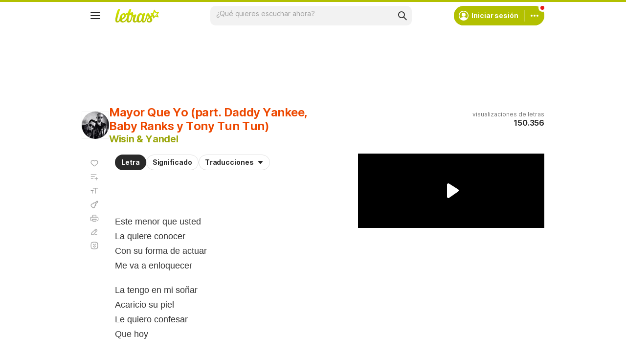

--- FILE ---
content_type: text/html; charset=utf-8
request_url: https://www.google.com/recaptcha/api2/aframe
body_size: 148
content:
<!DOCTYPE HTML><html><head><meta http-equiv="content-type" content="text/html; charset=UTF-8"></head><body><script nonce="d2xVuhC8hNazJUfdz0V7Jg">/** Anti-fraud and anti-abuse applications only. See google.com/recaptcha */ try{var clients={'sodar':'https://pagead2.googlesyndication.com/pagead/sodar?'};window.addEventListener("message",function(a){try{if(a.source===window.parent){var b=JSON.parse(a.data);var c=clients[b['id']];if(c){var d=document.createElement('img');d.src=c+b['params']+'&rc='+(localStorage.getItem("rc::a")?sessionStorage.getItem("rc::b"):"");window.document.body.appendChild(d);sessionStorage.setItem("rc::e",parseInt(sessionStorage.getItem("rc::e")||0)+1);localStorage.setItem("rc::h",'1763149279324');}}}catch(b){}});window.parent.postMessage("_grecaptcha_ready", "*");}catch(b){}</script></body></html>

--- FILE ---
content_type: application/javascript; charset=utf-8
request_url: https://fundingchoicesmessages.google.com/f/AGSKWxVDNkisEwr5viCnSuNuSdrbilQ8bEhX-Dykyx-vTu0jGQkXWDpt01wXoreCE-4zciq_HFCvnCVVd2N-yObq47YZH5K0l247_J5Nd4Fn_ynd4kxr1XdBeVUgV2nvKSFMVjT64hLb_pGDBW18NQ5pRE-aaXQEWS3vrYnS6fr7qVvxzg_yT4jzbow5IHZq/_.adbutler--ad-resize-/bottom_adv_/adbriteincright./mgid-ad-
body_size: -1288
content:
window['dda25b57-533f-41a6-9663-717691ef366d'] = true;

--- FILE ---
content_type: application/javascript; charset=utf-8
request_url: https://www.letras.com/ccid/id/v2/es-es/client.latest.js
body_size: 62476
content:
(function(consts){
    var service = function(app) {
        return consts.service[app];
    };
    var curl = function(k) {
        switch(k) {
            case "ns":
                return consts.ns_url;
            case "api":
                return consts.api_url + consts[k];
            case "api_url":
                return consts.api_url;
            case "login":
            case "logout":
                return consts.login_url + consts[k];
            case "graphql":
                let domainRegexp = new RegExp("(\\w+).(?:com|mus)(?:\\.br)*?$");
                let result = domainRegexp.exec(location.host);
                return result && result.length ? `https://accounts.${result[0]}/v2${consts[k]}` : consts.api_url + consts[k];
            case "host":
                return consts.host;
            default:
                return consts.host + consts[k];
        }
    };
    window.gettext = function (s) { return s; };
    /*! For license information please see client.js.LICENSE.txt */
!function(t){var e={};function n(r){if(e[r])return e[r].exports;var i=e[r]={i:r,l:!1,exports:{}};return t[r].call(i.exports,i,i.exports,n),i.l=!0,i.exports}n.m=t,n.c=e,n.d=function(t,e,r){n.o(t,e)||Object.defineProperty(t,e,{enumerable:!0,get:r})},n.r=function(t){"undefined"!=typeof Symbol&&Symbol.toStringTag&&Object.defineProperty(t,Symbol.toStringTag,{value:"Module"}),Object.defineProperty(t,"__esModule",{value:!0})},n.t=function(t,e){if(1&e&&(t=n(t)),8&e)return t;if(4&e&&"object"==typeof t&&t&&t.__esModule)return t;var r=Object.create(null);if(n.r(r),Object.defineProperty(r,"default",{enumerable:!0,value:t}),2&e&&"string"!=typeof t)for(var i in t)n.d(r,i,function(e){return t[e]}.bind(null,i));return r},n.n=function(t){var e=t&&t.__esModule?function(){return t.default}:function(){return t};return n.d(e,"a",e),e},n.o=function(t,e){return Object.prototype.hasOwnProperty.call(t,e)},n.p="",n(n.s=340)}([function(t,e,n){var r=n(3),i=n(22),o=n(14),a=n(15),c=n(23),s=function(t,e,n){var u,f,l,d,h=t&s.F,p=t&s.G,v=t&s.S,g=t&s.P,y=t&s.B,m=p?r:v?r[e]||(r[e]={}):(r[e]||{}).prototype,b=p?i:i[e]||(i[e]={}),w=b.prototype||(b.prototype={});for(u in p&&(n=e),n)l=((f=!h&&m&&void 0!==m[u])?m:n)[u],d=y&&f?c(l,r):g&&"function"==typeof l?c(Function.call,l):l,m&&a(m,u,l,t&s.U),b[u]!=l&&o(b,u,d),g&&w[u]!=l&&(w[u]=l)};r.core=i,s.F=1,s.G=2,s.S=4,s.P=8,s.B=16,s.W=32,s.U=64,s.R=128,t.exports=s},function(t,e,n){t.exports={ccidModal:"_2dYR9",ccidModalHeader:"DoYZi",ccidModalIcon:"zrjmx",ccidModalLogo:"_7NiyT",ccidModalIconBack:"rq_pe",ccidModalIconClose:"_1JJMv",ccidModalTitle:"_3pdHJ",ccidModalTitleBottomSpaceBig:"_2aBuC",ccidModalUser:"_2ewa1",ccidModalImage:"_2BjXm",ccidModalUserName:"_3oW5w",ccidModalText:"_3jRqq",ccidModalDefineCredentials:"_2qJdz",ccidModalRefreshPage:"jQ8Tv",ccidModalTextSmallBottomSpace:"YtHoH",ccidModalInput:"_3EF7v",ccidModalLink:"_1Em6W",ccidModalLinkTopSpaced:"_32fsM",ccidModalLinkWithBorder:"_3yvrv",ccidModalButton:"F8cew",ccidModalButtonBlack:"_3YbuY",ccidModalButtonSuccess:"_2ouE5",ccidModalConfirmButton:"_4ktTn",ccidModalButtonHalfWidth:"_2QDHe",ccidModalSuccessIllustration:"_3mRqp",ccidModalFieldGroup:"_2dOjP"}},function(t,e,n){var r=n(5);t.exports=function(t){if(!r(t))throw TypeError(t+" is not an object!");return t}},function(t,e){var n=t.exports="undefined"!=typeof window&&window.Math==Math?window:"undefined"!=typeof self&&self.Math==Math?self:Function("return this")();"number"==typeof __g&&(__g=n)},function(t,e){t.exports=function(t){try{return!!t()}catch(t){return!0}}},function(t,e){t.exports=function(t){return"object"==typeof t?null!==t:"function"==typeof t}},function(t,e,n){var r=n(52)("wks"),i=n(38),o=n(3).Symbol,a="function"==typeof o;(t.exports=function(t){return r[t]||(r[t]=a&&o[t]||(a?o:i)("Symbol."+t))}).store=r},function(t,e,n){var r=n(25),i=Math.min;t.exports=function(t){return t>0?i(r(t),9007199254740991):0}},function(t,e,n){"use strict";(function(t){n.d(e,"a",(function(){return a})),n.d(e,"b",(function(){return l})),n.d(e,"c",(function(){return f})),n.d(e,"d",(function(){return u})),n.d(e,"e",(function(){return o})),n.d(e,"f",(function(){return h})),n.d(e,"g",(function(){return v})),n.d(e,"h",(function(){return c})),n.d(e,"i",(function(){return s}));const r=function(t){const e=[];let n=0;for(let r=0;r<t.length;r++){let i=t.charCodeAt(r);i<128?e[n++]=i:i<2048?(e[n++]=i>>6|192,e[n++]=63&i|128):55296==(64512&i)&&r+1<t.length&&56320==(64512&t.charCodeAt(r+1))?(i=65536+((1023&i)<<10)+(1023&t.charCodeAt(++r)),e[n++]=i>>18|240,e[n++]=i>>12&63|128,e[n++]=i>>6&63|128,e[n++]=63&i|128):(e[n++]=i>>12|224,e[n++]=i>>6&63|128,e[n++]=63&i|128)}return e},i={byteToCharMap_:null,charToByteMap_:null,byteToCharMapWebSafe_:null,charToByteMapWebSafe_:null,ENCODED_VALS_BASE:"ABCDEFGHIJKLMNOPQRSTUVWXYZabcdefghijklmnopqrstuvwxyz0123456789",get ENCODED_VALS(){return this.ENCODED_VALS_BASE+"+/="},get ENCODED_VALS_WEBSAFE(){return this.ENCODED_VALS_BASE+"-_."},HAS_NATIVE_SUPPORT:"function"==typeof atob,encodeByteArray(t,e){if(!Array.isArray(t))throw Error("encodeByteArray takes an array as a parameter");this.init_();const n=e?this.byteToCharMapWebSafe_:this.byteToCharMap_,r=[];for(let e=0;e<t.length;e+=3){const i=t[e],o=e+1<t.length,a=o?t[e+1]:0,c=e+2<t.length,s=c?t[e+2]:0,u=i>>2,f=(3&i)<<4|a>>4;let l=(15&a)<<2|s>>6,d=63&s;c||(d=64,o||(l=64)),r.push(n[u],n[f],n[l],n[d])}return r.join("")},encodeString(t,e){return this.HAS_NATIVE_SUPPORT&&!e?btoa(t):this.encodeByteArray(r(t),e)},decodeString(t,e){return this.HAS_NATIVE_SUPPORT&&!e?atob(t):function(t){const e=[];let n=0,r=0;for(;n<t.length;){const i=t[n++];if(i<128)e[r++]=String.fromCharCode(i);else if(i>191&&i<224){const o=t[n++];e[r++]=String.fromCharCode((31&i)<<6|63&o)}else if(i>239&&i<365){const o=((7&i)<<18|(63&t[n++])<<12|(63&t[n++])<<6|63&t[n++])-65536;e[r++]=String.fromCharCode(55296+(o>>10)),e[r++]=String.fromCharCode(56320+(1023&o))}else{const o=t[n++],a=t[n++];e[r++]=String.fromCharCode((15&i)<<12|(63&o)<<6|63&a)}}return e.join("")}(this.decodeStringToByteArray(t,e))},decodeStringToByteArray(t,e){this.init_();const n=e?this.charToByteMapWebSafe_:this.charToByteMap_,r=[];for(let e=0;e<t.length;){const i=n[t.charAt(e++)],o=e<t.length?n[t.charAt(e)]:0;++e;const a=e<t.length?n[t.charAt(e)]:64;++e;const c=e<t.length?n[t.charAt(e)]:64;if(++e,null==i||null==o||null==a||null==c)throw Error();const s=i<<2|o>>4;if(r.push(s),64!==a){const t=o<<4&240|a>>2;if(r.push(t),64!==c){const t=a<<6&192|c;r.push(t)}}}return r},init_(){if(!this.byteToCharMap_){this.byteToCharMap_={},this.charToByteMap_={},this.byteToCharMapWebSafe_={},this.charToByteMapWebSafe_={};for(let t=0;t<this.ENCODED_VALS.length;t++)this.byteToCharMap_[t]=this.ENCODED_VALS.charAt(t),this.charToByteMap_[this.byteToCharMap_[t]]=t,this.byteToCharMapWebSafe_[t]=this.ENCODED_VALS_WEBSAFE.charAt(t),this.charToByteMapWebSafe_[this.byteToCharMapWebSafe_[t]]=t,t>=this.ENCODED_VALS_BASE.length&&(this.charToByteMap_[this.ENCODED_VALS_WEBSAFE.charAt(t)]=t,this.charToByteMapWebSafe_[this.ENCODED_VALS.charAt(t)]=t)}}},o=function(t){return function(t){const e=r(t);return i.encodeByteArray(e,!0)}(t).replace(/\./g,"")};class a{constructor(){this.reject=()=>{},this.resolve=()=>{},this.promise=new Promise(((t,e)=>{this.resolve=t,this.reject=e}))}wrapCallback(t){return(e,n)=>{e?this.reject(e):this.resolve(n),"function"==typeof t&&(this.promise.catch((()=>{})),1===t.length?t(e):t(e,n))}}}function c(){return"object"==typeof indexedDB}function s(){return new Promise(((t,e)=>{try{let n=!0;const r="validate-browser-context-for-indexeddb-analytics-module",i=self.indexedDB.open(r);i.onsuccess=()=>{i.result.close(),n||self.indexedDB.deleteDatabase(r),t(!0)},i.onupgradeneeded=()=>{n=!1},i.onerror=()=>{var t;e((null===(t=i.error)||void 0===t?void 0:t.message)||"")}}catch(t){e(t)}}))}function u(){return!("undefined"==typeof navigator||!navigator.cookieEnabled)}class f extends Error{constructor(t,e,n){super(e),this.code=t,this.customData=n,this.name="FirebaseError",Object.setPrototypeOf(this,f.prototype),Error.captureStackTrace&&Error.captureStackTrace(this,l.prototype.create)}}class l{constructor(t,e,n){this.service=t,this.serviceName=e,this.errors=n}create(t,...e){const n=e[0]||{},r=`${this.service}/${t}`,i=this.errors[t],o=i?function(t,e){return t.replace(d,((t,n)=>{const r=e[n];return null!=r?String(r):`<${n}?>`}))}(i,n):"Error",a=`${this.serviceName}: ${o} (${r}).`;return new f(r,a,n)}}const d=/\{\$([^}]+)}/g;function h(t,e){if(t===e)return!0;const n=Object.keys(t),r=Object.keys(e);for(const i of n){if(!r.includes(i))return!1;const n=t[i],o=e[i];if(p(n)&&p(o)){if(!h(n,o))return!1}else if(n!==o)return!1}for(const t of r)if(!n.includes(t))return!1;return!0}function p(t){return null!==t&&"object"==typeof t}function v(t){return t&&t._delegate?t._delegate:t}}).call(this,n(71))},function(t,e,n){t.exports=!n(4)((function(){return 7!=Object.defineProperty({},"a",{get:function(){return 7}}).a}))},function(t,e,n){var r=n(2),i=n(99),o=n(27),a=Object.defineProperty;e.f=n(9)?Object.defineProperty:function(t,e,n){if(r(t),e=o(e,!0),r(n),i)try{return a(t,e,n)}catch(t){}if("get"in n||"set"in n)throw TypeError("Accessors not supported!");return"value"in n&&(t[e]=n.value),t}},function(t,e,n){var r=n(28);t.exports=function(t){return Object(r(t))}},function(t,e){t.exports=function(t){if("function"!=typeof t)throw TypeError(t+" is not a function!");return t}},function(t,e,n){t.exports={input:"a-DJ-",inputLabel:"_284ty",inputLabelFloating:"_3JM5W",inputElement:"vOKq4",inputVisibilitySwitch:"_2bKVR",inputVisibilitySwitchActive:"_225ac",inputMessage:"_2nqRy",inputInvalid:"_2bnOq",inputFocused:"_1AzKT"}},function(t,e,n){var r=n(10),i=n(37);t.exports=n(9)?function(t,e,n){return r.f(t,e,i(1,n))}:function(t,e,n){return t[e]=n,t}},function(t,e,n){var r=n(3),i=n(14),o=n(18),a=n(38)("src"),c=n(139),s="toString",u=(""+c).split(s);n(22).inspectSource=function(t){return c.call(t)},(t.exports=function(t,e,n,c){var s="function"==typeof n;s&&(o(n,"name")||i(n,"name",e)),t[e]!==n&&(s&&(o(n,a)||i(n,a,t[e]?""+t[e]:u.join(String(e)))),t===r?t[e]=n:c?t[e]?t[e]=n:i(t,e,n):(delete t[e],i(t,e,n)))})(Function.prototype,s,(function(){return"function"==typeof this&&this[a]||c.call(this)}))},function(t,e,n){var r=n(0),i=n(4),o=n(28),a=/"/g,c=function(t,e,n,r){var i=String(o(t)),c="<"+e;return""!==n&&(c+=" "+n+'="'+String(r).replace(a,"&quot;")+'"'),c+">"+i+"</"+e+">"};t.exports=function(t,e){var n={};n[t]=e(c),r(r.P+r.F*i((function(){var e=""[t]('"');return e!==e.toLowerCase()||e.split('"').length>3})),"String",n)}},function(t,e,n){t.exports={ccidWarning:"_2dDOA",ccidWarningFloating:"_2ezJK",ccidWarningBlue:"PNK_S",ccidWarningIcon:"_1KiRK",ccidWarningInfo:"_2xq7p",ccidWarningText:"_34u5x"}},function(t,e){var n={}.hasOwnProperty;t.exports=function(t,e){return n.call(t,e)}},function(t,e,n){var r=n(53),i=n(28);t.exports=function(t){return r(i(t))}},function(t,e,n){var r=n(54),i=n(37),o=n(19),a=n(27),c=n(18),s=n(99),u=Object.getOwnPropertyDescriptor;e.f=n(9)?u:function(t,e){if(t=o(t),e=a(e,!0),s)try{return u(t,e)}catch(t){}if(c(t,e))return i(!r.f.call(t,e),t[e])}},function(t,e,n){var r=n(18),i=n(11),o=n(74)("IE_PROTO"),a=Object.prototype;t.exports=Object.getPrototypeOf||function(t){return t=i(t),r(t,o)?t[o]:"function"==typeof t.constructor&&t instanceof t.constructor?t.constructor.prototype:t instanceof Object?a:null}},function(t,e){var n=t.exports={version:"2.6.12"};"number"==typeof __e&&(__e=n)},function(t,e,n){var r=n(12);t.exports=function(t,e,n){if(r(t),void 0===e)return t;switch(n){case 1:return function(n){return t.call(e,n)};case 2:return function(n,r){return t.call(e,n,r)};case 3:return function(n,r,i){return t.call(e,n,r,i)}}return function(){return t.apply(e,arguments)}}},function(t,e){var n={}.toString;t.exports=function(t){return n.call(t).slice(8,-1)}},function(t,e){var n=Math.ceil,r=Math.floor;t.exports=function(t){return isNaN(t=+t)?0:(t>0?r:n)(t)}},function(t,e,n){"use strict";var r=n(4);t.exports=function(t,e){return!!t&&r((function(){e?t.call(null,(function(){}),1):t.call(null)}))}},function(t,e,n){var r=n(5);t.exports=function(t,e){if(!r(t))return t;var n,i;if(e&&"function"==typeof(n=t.toString)&&!r(i=n.call(t)))return i;if("function"==typeof(n=t.valueOf)&&!r(i=n.call(t)))return i;if(!e&&"function"==typeof(n=t.toString)&&!r(i=n.call(t)))return i;throw TypeError("Can't convert object to primitive value")}},function(t,e){t.exports=function(t){if(null==t)throw TypeError("Can't call method on  "+t);return t}},function(t,e,n){var r=n(0),i=n(22),o=n(4);t.exports=function(t,e){var n=(i.Object||{})[t]||Object[t],a={};a[t]=e(n),r(r.S+r.F*o((function(){n(1)})),"Object",a)}},function(t,e,n){var r=n(23),i=n(53),o=n(11),a=n(7),c=n(90);t.exports=function(t,e){var n=1==t,s=2==t,u=3==t,f=4==t,l=6==t,d=5==t||l,h=e||c;return function(e,c,p){for(var v,g,y=o(e),m=i(y),b=r(c,p,3),w=a(m.length),_=0,S=n?h(e,w):s?h(e,0):void 0;w>_;_++)if((d||_ in m)&&(g=b(v=m[_],_,y),t))if(n)S[_]=g;else if(g)switch(t){case 3:return!0;case 5:return v;case 6:return _;case 2:S.push(v)}else if(f)return!1;return l?-1:u||f?f:S}}},function(t,e,n){"use strict";if(n(9)){var r=n(34),i=n(3),o=n(4),a=n(0),c=n(67),s=n(98),u=n(23),f=n(44),l=n(37),d=n(14),h=n(46),p=n(25),v=n(7),g=n(127),y=n(40),m=n(27),b=n(18),w=n(49),_=n(5),S=n(11),O=n(87),E=n(41),k=n(21),I=n(42).f,x=n(89),j=n(38),C=n(6),P=n(30),A=n(57),T=n(56),M=n(92),D=n(51),N=n(62),L=n(43),F=n(91),R=n(116),B=n(10),U=n(20),q=B.f,W=U.f,$=i.RangeError,V=i.TypeError,H=i.Uint8Array,G="ArrayBuffer",K="SharedArrayBuffer",z="BYTES_PER_ELEMENT",J=Array.prototype,Y=s.ArrayBuffer,X=s.DataView,Q=P(0),Z=P(2),tt=P(3),et=P(4),nt=P(5),rt=P(6),it=A(!0),ot=A(!1),at=M.values,ct=M.keys,st=M.entries,ut=J.lastIndexOf,ft=J.reduce,lt=J.reduceRight,dt=J.join,ht=J.sort,pt=J.slice,vt=J.toString,gt=J.toLocaleString,yt=C("iterator"),mt=C("toStringTag"),bt=j("typed_constructor"),wt=j("def_constructor"),_t=c.CONSTR,St=c.TYPED,Ot=c.VIEW,Et="Wrong length!",kt=P(1,(function(t,e){return Pt(T(t,t[wt]),e)})),It=o((function(){return 1===new H(new Uint16Array([1]).buffer)[0]})),xt=!!H&&!!H.prototype.set&&o((function(){new H(1).set({})})),jt=function(t,e){var n=p(t);if(n<0||n%e)throw $("Wrong offset!");return n},Ct=function(t){if(_(t)&&St in t)return t;throw V(t+" is not a typed array!")},Pt=function(t,e){if(!_(t)||!(bt in t))throw V("It is not a typed array constructor!");return new t(e)},At=function(t,e){return Tt(T(t,t[wt]),e)},Tt=function(t,e){for(var n=0,r=e.length,i=Pt(t,r);r>n;)i[n]=e[n++];return i},Mt=function(t,e,n){q(t,e,{get:function(){return this._d[n]}})},Dt=function(t){var e,n,r,i,o,a,c=S(t),s=arguments.length,f=s>1?arguments[1]:void 0,l=void 0!==f,d=x(c);if(null!=d&&!O(d)){for(a=d.call(c),r=[],e=0;!(o=a.next()).done;e++)r.push(o.value);c=r}for(l&&s>2&&(f=u(f,arguments[2],2)),e=0,n=v(c.length),i=Pt(this,n);n>e;e++)i[e]=l?f(c[e],e):c[e];return i},Nt=function(){for(var t=0,e=arguments.length,n=Pt(this,e);e>t;)n[t]=arguments[t++];return n},Lt=!!H&&o((function(){gt.call(new H(1))})),Ft=function(){return gt.apply(Lt?pt.call(Ct(this)):Ct(this),arguments)},Rt={copyWithin:function(t,e){return R.call(Ct(this),t,e,arguments.length>2?arguments[2]:void 0)},every:function(t){return et(Ct(this),t,arguments.length>1?arguments[1]:void 0)},fill:function(t){return F.apply(Ct(this),arguments)},filter:function(t){return At(this,Z(Ct(this),t,arguments.length>1?arguments[1]:void 0))},find:function(t){return nt(Ct(this),t,arguments.length>1?arguments[1]:void 0)},findIndex:function(t){return rt(Ct(this),t,arguments.length>1?arguments[1]:void 0)},forEach:function(t){Q(Ct(this),t,arguments.length>1?arguments[1]:void 0)},indexOf:function(t){return ot(Ct(this),t,arguments.length>1?arguments[1]:void 0)},includes:function(t){return it(Ct(this),t,arguments.length>1?arguments[1]:void 0)},join:function(t){return dt.apply(Ct(this),arguments)},lastIndexOf:function(t){return ut.apply(Ct(this),arguments)},map:function(t){return kt(Ct(this),t,arguments.length>1?arguments[1]:void 0)},reduce:function(t){return ft.apply(Ct(this),arguments)},reduceRight:function(t){return lt.apply(Ct(this),arguments)},reverse:function(){for(var t,e=this,n=Ct(e).length,r=Math.floor(n/2),i=0;i<r;)t=e[i],e[i++]=e[--n],e[n]=t;return e},some:function(t){return tt(Ct(this),t,arguments.length>1?arguments[1]:void 0)},sort:function(t){return ht.call(Ct(this),t)},subarray:function(t,e){var n=Ct(this),r=n.length,i=y(t,r);return new(T(n,n[wt]))(n.buffer,n.byteOffset+i*n.BYTES_PER_ELEMENT,v((void 0===e?r:y(e,r))-i))}},Bt=function(t,e){return At(this,pt.call(Ct(this),t,e))},Ut=function(t){Ct(this);var e=jt(arguments[1],1),n=this.length,r=S(t),i=v(r.length),o=0;if(i+e>n)throw $(Et);for(;o<i;)this[e+o]=r[o++]},qt={entries:function(){return st.call(Ct(this))},keys:function(){return ct.call(Ct(this))},values:function(){return at.call(Ct(this))}},Wt=function(t,e){return _(t)&&t[St]&&"symbol"!=typeof e&&e in t&&String(+e)==String(e)},$t=function(t,e){return Wt(t,e=m(e,!0))?l(2,t[e]):W(t,e)},Vt=function(t,e,n){return!(Wt(t,e=m(e,!0))&&_(n)&&b(n,"value"))||b(n,"get")||b(n,"set")||n.configurable||b(n,"writable")&&!n.writable||b(n,"enumerable")&&!n.enumerable?q(t,e,n):(t[e]=n.value,t)};_t||(U.f=$t,B.f=Vt),a(a.S+a.F*!_t,"Object",{getOwnPropertyDescriptor:$t,defineProperty:Vt}),o((function(){vt.call({})}))&&(vt=gt=function(){return dt.call(this)});var Ht=h({},Rt);h(Ht,qt),d(Ht,yt,qt.values),h(Ht,{slice:Bt,set:Ut,constructor:function(){},toString:vt,toLocaleString:Ft}),Mt(Ht,"buffer","b"),Mt(Ht,"byteOffset","o"),Mt(Ht,"byteLength","l"),Mt(Ht,"length","e"),q(Ht,mt,{get:function(){return this[St]}}),t.exports=function(t,e,n,s){var u=t+((s=!!s)?"Clamped":"")+"Array",l="get"+t,h="set"+t,p=i[u],y=p||{},m=p&&k(p),b=!p||!c.ABV,S={},O=p&&p.prototype,x=function(t,n){q(t,n,{get:function(){return function(t,n){var r=t._d;return r.v[l](n*e+r.o,It)}(this,n)},set:function(t){return function(t,n,r){var i=t._d;s&&(r=(r=Math.round(r))<0?0:r>255?255:255&r),i.v[h](n*e+i.o,r,It)}(this,n,t)},enumerable:!0})};b?(p=n((function(t,n,r,i){f(t,p,u,"_d");var o,a,c,s,l=0,h=0;if(_(n)){if(!(n instanceof Y||(s=w(n))==G||s==K))return St in n?Tt(p,n):Dt.call(p,n);o=n,h=jt(r,e);var y=n.byteLength;if(void 0===i){if(y%e)throw $(Et);if((a=y-h)<0)throw $(Et)}else if((a=v(i)*e)+h>y)throw $(Et);c=a/e}else c=g(n),o=new Y(a=c*e);for(d(t,"_d",{b:o,o:h,l:a,e:c,v:new X(o)});l<c;)x(t,l++)})),O=p.prototype=E(Ht),d(O,"constructor",p)):o((function(){p(1)}))&&o((function(){new p(-1)}))&&N((function(t){new p,new p(null),new p(1.5),new p(t)}),!0)||(p=n((function(t,n,r,i){var o;return f(t,p,u),_(n)?n instanceof Y||(o=w(n))==G||o==K?void 0!==i?new y(n,jt(r,e),i):void 0!==r?new y(n,jt(r,e)):new y(n):St in n?Tt(p,n):Dt.call(p,n):new y(g(n))})),Q(m!==Function.prototype?I(y).concat(I(m)):I(y),(function(t){t in p||d(p,t,y[t])})),p.prototype=O,r||(O.constructor=p));var j=O[yt],C=!!j&&("values"==j.name||null==j.name),P=qt.values;d(p,bt,!0),d(O,St,u),d(O,Ot,!0),d(O,wt,p),(s?new p(1)[mt]==u:mt in O)||q(O,mt,{get:function(){return u}}),S[u]=p,a(a.G+a.W+a.F*(p!=y),S),a(a.S,u,{BYTES_PER_ELEMENT:e}),a(a.S+a.F*o((function(){y.of.call(p,1)})),u,{from:Dt,of:Nt}),z in O||d(O,z,e),a(a.P,u,Rt),L(u),a(a.P+a.F*xt,u,{set:Ut}),a(a.P+a.F*!C,u,qt),r||O.toString==vt||(O.toString=vt),a(a.P+a.F*o((function(){new p(1).slice()})),u,{slice:Bt}),a(a.P+a.F*(o((function(){return[1,2].toLocaleString()!=new p([1,2]).toLocaleString()}))||!o((function(){O.toLocaleString.call([1,2])}))),u,{toLocaleString:Ft}),D[u]=C?j:P,r||C||d(O,yt,P)}}else t.exports=function(){}},function(t,e,n){var r=n(122),i=n(0),o=n(52)("metadata"),a=o.store||(o.store=new(n(125))),c=function(t,e,n){var i=a.get(t);if(!i){if(!n)return;a.set(t,i=new r)}var o=i.get(e);if(!o){if(!n)return;i.set(e,o=new r)}return o};t.exports={store:a,map:c,has:function(t,e,n){var r=c(e,n,!1);return void 0!==r&&r.has(t)},get:function(t,e,n){var r=c(e,n,!1);return void 0===r?void 0:r.get(t)},set:function(t,e,n,r){c(n,r,!0).set(t,e)},keys:function(t,e){var n=c(t,e,!1),r=[];return n&&n.forEach((function(t,e){r.push(e)})),r},key:function(t){return void 0===t||"symbol"==typeof t?t:String(t)},exp:function(t){i(i.S,"Reflect",t)}}},function(t,e,n){t.exports={controlsToaster:"_1J_1Q",fadeIn:"_21gDT",slideIn:"_24W82",ccidControlsFloating:"haIrK",ccidControlsInfo:"_3P_Ck",ccidControlsText:"jQ1Me",toastButtonClose:"_3js3C",toastButtons:"_189L2",toastButtonGrant:"_1oc2v"}},function(t,e){t.exports=!1},function(t,e,n){var r=n(38)("meta"),i=n(5),o=n(18),a=n(10).f,c=0,s=Object.isExtensible||function(){return!0},u=!n(4)((function(){return s(Object.preventExtensions({}))})),f=function(t){a(t,r,{value:{i:"O"+ ++c,w:{}}})},l=t.exports={KEY:r,NEED:!1,fastKey:function(t,e){if(!i(t))return"symbol"==typeof t?t:("string"==typeof t?"S":"P")+t;if(!o(t,r)){if(!s(t))return"F";if(!e)return"E";f(t)}return t[r].i},getWeak:function(t,e){if(!o(t,r)){if(!s(t))return!0;if(!e)return!1;f(t)}return t[r].w},onFreeze:function(t){return u&&l.NEED&&s(t)&&!o(t,r)&&f(t),t}}},function(t,e,n){var r=n(6)("unscopables"),i=Array.prototype;null==i[r]&&n(14)(i,r,{}),t.exports=function(t){i[r][t]=!0}},function(t,e){t.exports=function(t,e){return{enumerable:!(1&t),configurable:!(2&t),writable:!(4&t),value:e}}},function(t,e){var n=0,r=Math.random();t.exports=function(t){return"Symbol(".concat(void 0===t?"":t,")_",(++n+r).toString(36))}},function(t,e,n){var r=n(101),i=n(75);t.exports=Object.keys||function(t){return r(t,i)}},function(t,e,n){var r=n(25),i=Math.max,o=Math.min;t.exports=function(t,e){return(t=r(t))<0?i(t+e,0):o(t,e)}},function(t,e,n){var r=n(2),i=n(102),o=n(75),a=n(74)("IE_PROTO"),c=function(){},s=function(){var t,e=n(72)("iframe"),r=o.length;for(e.style.display="none",n(76).appendChild(e),e.src="javascript:",(t=e.contentWindow.document).open(),t.write("<script>document.F=Object<\/script>"),t.close(),s=t.F;r--;)delete s.prototype[o[r]];return s()};t.exports=Object.create||function(t,e){var n;return null!==t?(c.prototype=r(t),n=new c,c.prototype=null,n[a]=t):n=s(),void 0===e?n:i(n,e)}},function(t,e,n){var r=n(101),i=n(75).concat("length","prototype");e.f=Object.getOwnPropertyNames||function(t){return r(t,i)}},function(t,e,n){"use strict";var r=n(3),i=n(10),o=n(9),a=n(6)("species");t.exports=function(t){var e=r[t];o&&e&&!e[a]&&i.f(e,a,{configurable:!0,get:function(){return this}})}},function(t,e){t.exports=function(t,e,n,r){if(!(t instanceof e)||void 0!==r&&r in t)throw TypeError(n+": incorrect invocation!");return t}},function(t,e,n){var r=n(23),i=n(114),o=n(87),a=n(2),c=n(7),s=n(89),u={},f={};(e=t.exports=function(t,e,n,l,d){var h,p,v,g,y=d?function(){return t}:s(t),m=r(n,l,e?2:1),b=0;if("function"!=typeof y)throw TypeError(t+" is not iterable!");if(o(y)){for(h=c(t.length);h>b;b++)if((g=e?m(a(p=t[b])[0],p[1]):m(t[b]))===u||g===f)return g}else for(v=y.call(t);!(p=v.next()).done;)if((g=i(v,m,p.value,e))===u||g===f)return g}).BREAK=u,e.RETURN=f},function(t,e,n){var r=n(15);t.exports=function(t,e,n){for(var i in e)r(t,i,e[i],n);return t}},function(t,e,n){var r=n(5);t.exports=function(t,e){if(!r(t)||t._t!==e)throw TypeError("Incompatible receiver, "+e+" required!");return t}},function(t,e,n){var r=n(10).f,i=n(18),o=n(6)("toStringTag");t.exports=function(t,e,n){t&&!i(t=n?t:t.prototype,o)&&r(t,o,{configurable:!0,value:e})}},function(t,e,n){var r=n(24),i=n(6)("toStringTag"),o="Arguments"==r(function(){return arguments}());t.exports=function(t){var e,n,a;return void 0===t?"Undefined":null===t?"Null":"string"==typeof(n=function(t,e){try{return t[e]}catch(t){}}(e=Object(t),i))?n:o?r(e):"Object"==(a=r(e))&&"function"==typeof e.callee?"Arguments":a}},function(t,e,n){var r=n(0),i=n(28),o=n(4),a=n(78),c="["+a+"]",s=RegExp("^"+c+c+"*"),u=RegExp(c+c+"*$"),f=function(t,e,n){var i={},c=o((function(){return!!a[t]()||"​"!="​"[t]()})),s=i[t]=c?e(l):a[t];n&&(i[n]=s),r(r.P+r.F*c,"String",i)},l=f.trim=function(t,e){return t=String(i(t)),1&e&&(t=t.replace(s,"")),2&e&&(t=t.replace(u,"")),t};t.exports=f},function(t,e){t.exports={}},function(t,e,n){var r=n(22),i=n(3),o="__core-js_shared__",a=i[o]||(i[o]={});(t.exports=function(t,e){return a[t]||(a[t]=void 0!==e?e:{})})("versions",[]).push({version:r.version,mode:n(34)?"pure":"global",copyright:"© 2020 Denis Pushkarev (zloirock.ru)"})},function(t,e,n){var r=n(24);t.exports=Object("z").propertyIsEnumerable(0)?Object:function(t){return"String"==r(t)?t.split(""):Object(t)}},function(t,e){e.f={}.propertyIsEnumerable},function(t,e,n){"use strict";var r=n(2);t.exports=function(){var t=r(this),e="";return t.global&&(e+="g"),t.ignoreCase&&(e+="i"),t.multiline&&(e+="m"),t.unicode&&(e+="u"),t.sticky&&(e+="y"),e}},function(t,e,n){var r=n(2),i=n(12),o=n(6)("species");t.exports=function(t,e){var n,a=r(t).constructor;return void 0===a||null==(n=r(a)[o])?e:i(n)}},function(t,e,n){var r=n(19),i=n(7),o=n(40);t.exports=function(t){return function(e,n,a){var c,s=r(e),u=i(s.length),f=o(a,u);if(t&&n!=n){for(;u>f;)if((c=s[f++])!=c)return!0}else for(;u>f;f++)if((t||f in s)&&s[f]===n)return t||f||0;return!t&&-1}}},function(t,e){e.f=Object.getOwnPropertySymbols},function(t,e,n){var r=n(24);t.exports=Array.isArray||function(t){return"Array"==r(t)}},function(t,e,n){var r=n(25),i=n(28);t.exports=function(t){return function(e,n){var o,a,c=String(i(e)),s=r(n),u=c.length;return s<0||s>=u?t?"":void 0:(o=c.charCodeAt(s))<55296||o>56319||s+1===u||(a=c.charCodeAt(s+1))<56320||a>57343?t?c.charAt(s):o:t?c.slice(s,s+2):a-56320+(o-55296<<10)+65536}}},function(t,e,n){var r=n(5),i=n(24),o=n(6)("match");t.exports=function(t){var e;return r(t)&&(void 0!==(e=t[o])?!!e:"RegExp"==i(t))}},function(t,e,n){var r=n(6)("iterator"),i=!1;try{var o=[7][r]();o.return=function(){i=!0},Array.from(o,(function(){throw 2}))}catch(t){}t.exports=function(t,e){if(!e&&!i)return!1;var n=!1;try{var o=[7],a=o[r]();a.next=function(){return{done:n=!0}},o[r]=function(){return a},t(o)}catch(t){}return n}},function(t,e,n){"use strict";var r=n(49),i=RegExp.prototype.exec;t.exports=function(t,e){var n=t.exec;if("function"==typeof n){var o=n.call(t,e);if("object"!=typeof o)throw new TypeError("RegExp exec method returned something other than an Object or null");return o}if("RegExp"!==r(t))throw new TypeError("RegExp#exec called on incompatible receiver");return i.call(t,e)}},function(t,e,n){"use strict";n(118);var r=n(15),i=n(14),o=n(4),a=n(28),c=n(6),s=n(93),u=c("species"),f=!o((function(){var t=/./;return t.exec=function(){var t=[];return t.groups={a:"7"},t},"7"!=="".replace(t,"$<a>")})),l=function(){var t=/(?:)/,e=t.exec;t.exec=function(){return e.apply(this,arguments)};var n="ab".split(t);return 2===n.length&&"a"===n[0]&&"b"===n[1]}();t.exports=function(t,e,n){var d=c(t),h=!o((function(){var e={};return e[d]=function(){return 7},7!=""[t](e)})),p=h?!o((function(){var e=!1,n=/a/;return n.exec=function(){return e=!0,null},"split"===t&&(n.constructor={},n.constructor[u]=function(){return n}),n[d](""),!e})):void 0;if(!h||!p||"replace"===t&&!f||"split"===t&&!l){var v=/./[d],g=n(a,d,""[t],(function(t,e,n,r,i){return e.exec===s?h&&!i?{done:!0,value:v.call(e,n,r)}:{done:!0,value:t.call(n,e,r)}:{done:!1}})),y=g[0],m=g[1];r(String.prototype,t,y),i(RegExp.prototype,d,2==e?function(t,e){return m.call(t,this,e)}:function(t){return m.call(t,this)})}}},function(t,e,n){var r=n(3).navigator;t.exports=r&&r.userAgent||""},function(t,e,n){"use strict";var r=n(3),i=n(0),o=n(15),a=n(46),c=n(35),s=n(45),u=n(44),f=n(5),l=n(4),d=n(62),h=n(48),p=n(79);t.exports=function(t,e,n,v,g,y){var m=r[t],b=m,w=g?"set":"add",_=b&&b.prototype,S={},O=function(t){var e=_[t];o(_,t,"delete"==t||"has"==t?function(t){return!(y&&!f(t))&&e.call(this,0===t?0:t)}:"get"==t?function(t){return y&&!f(t)?void 0:e.call(this,0===t?0:t)}:"add"==t?function(t){return e.call(this,0===t?0:t),this}:function(t,n){return e.call(this,0===t?0:t,n),this})};if("function"==typeof b&&(y||_.forEach&&!l((function(){(new b).entries().next()})))){var E=new b,k=E[w](y?{}:-0,1)!=E,I=l((function(){E.has(1)})),x=d((function(t){new b(t)})),j=!y&&l((function(){for(var t=new b,e=5;e--;)t[w](e,e);return!t.has(-0)}));x||((b=e((function(e,n){u(e,b,t);var r=p(new m,e,b);return null!=n&&s(n,g,r[w],r),r}))).prototype=_,_.constructor=b),(I||j)&&(O("delete"),O("has"),g&&O("get")),(j||k)&&O(w),y&&_.clear&&delete _.clear}else b=v.getConstructor(e,t,g,w),a(b.prototype,n),c.NEED=!0;return h(b,t),S[t]=b,i(i.G+i.W+i.F*(b!=m),S),y||v.setStrong(b,t,g),b}},function(t,e,n){for(var r,i=n(3),o=n(14),a=n(38),c=a("typed_array"),s=a("view"),u=!(!i.ArrayBuffer||!i.DataView),f=u,l=0,d="Int8Array,Uint8Array,Uint8ClampedArray,Int16Array,Uint16Array,Int32Array,Uint32Array,Float32Array,Float64Array".split(",");l<9;)(r=i[d[l++]])?(o(r.prototype,c,!0),o(r.prototype,s,!0)):f=!1;t.exports={ABV:u,CONSTR:f,TYPED:c,VIEW:s}},function(t,e,n){"use strict";t.exports=n(34)||!n(4)((function(){var t=Math.random();__defineSetter__.call(null,t,(function(){})),delete n(3)[t]}))},function(t,e,n){"use strict";var r=n(0);t.exports=function(t){r(r.S,t,{of:function(){for(var t=arguments.length,e=new Array(t);t--;)e[t]=arguments[t];return new this(e)}})}},function(t,e,n){"use strict";var r=n(0),i=n(12),o=n(23),a=n(45);t.exports=function(t){r(r.S,t,{from:function(t){var e,n,r,c,s=arguments[1];return i(this),(e=void 0!==s)&&i(s),null==t?new this:(n=[],e?(r=0,c=o(s,arguments[2],2),a(t,!1,(function(t){n.push(c(t,r++))}))):a(t,!1,n.push,n),new this(n))}})}},function(t,e){var n;n=function(){return this}();try{n=n||new Function("return this")()}catch(t){"object"==typeof window&&(n=window)}t.exports=n},function(t,e,n){var r=n(5),i=n(3).document,o=r(i)&&r(i.createElement);t.exports=function(t){return o?i.createElement(t):{}}},function(t,e,n){var r=n(3),i=n(22),o=n(34),a=n(100),c=n(10).f;t.exports=function(t){var e=i.Symbol||(i.Symbol=o?{}:r.Symbol||{});"_"==t.charAt(0)||t in e||c(e,t,{value:a.f(t)})}},function(t,e,n){var r=n(52)("keys"),i=n(38);t.exports=function(t){return r[t]||(r[t]=i(t))}},function(t,e){t.exports="constructor,hasOwnProperty,isPrototypeOf,propertyIsEnumerable,toLocaleString,toString,valueOf".split(",")},function(t,e,n){var r=n(3).document;t.exports=r&&r.documentElement},function(t,e,n){var r=n(5),i=n(2),o=function(t,e){if(i(t),!r(e)&&null!==e)throw TypeError(e+": can't set as prototype!")};t.exports={set:Object.setPrototypeOf||("__proto__"in{}?function(t,e,r){try{(r=n(23)(Function.call,n(20).f(Object.prototype,"__proto__").set,2))(t,[]),e=!(t instanceof Array)}catch(t){e=!0}return function(t,n){return o(t,n),e?t.__proto__=n:r(t,n),t}}({},!1):void 0),check:o}},function(t,e){t.exports="\t\n\v\f\r   ᠎             　\u2028\u2029\ufeff"},function(t,e,n){var r=n(5),i=n(77).set;t.exports=function(t,e,n){var o,a=e.constructor;return a!==n&&"function"==typeof a&&(o=a.prototype)!==n.prototype&&r(o)&&i&&i(t,o),t}},function(t,e,n){"use strict";var r=n(25),i=n(28);t.exports=function(t){var e=String(i(this)),n="",o=r(t);if(o<0||o==1/0)throw RangeError("Count can't be negative");for(;o>0;(o>>>=1)&&(e+=e))1&o&&(n+=e);return n}},function(t,e){t.exports=Math.sign||function(t){return 0==(t=+t)||t!=t?t:t<0?-1:1}},function(t,e){var n=Math.expm1;t.exports=!n||n(10)>22025.465794806718||n(10)<22025.465794806718||-2e-17!=n(-2e-17)?function(t){return 0==(t=+t)?t:t>-1e-6&&t<1e-6?t+t*t/2:Math.exp(t)-1}:n},function(t,e,n){"use strict";var r=n(34),i=n(0),o=n(15),a=n(14),c=n(51),s=n(84),u=n(48),f=n(21),l=n(6)("iterator"),d=!([].keys&&"next"in[].keys()),h="keys",p="values",v=function(){return this};t.exports=function(t,e,n,g,y,m,b){s(n,e,g);var w,_,S,O=function(t){if(!d&&t in x)return x[t];switch(t){case h:case p:return function(){return new n(this,t)}}return function(){return new n(this,t)}},E=e+" Iterator",k=y==p,I=!1,x=t.prototype,j=x[l]||x["@@iterator"]||y&&x[y],C=j||O(y),P=y?k?O("entries"):C:void 0,A="Array"==e&&x.entries||j;if(A&&(S=f(A.call(new t)))!==Object.prototype&&S.next&&(u(S,E,!0),r||"function"==typeof S[l]||a(S,l,v)),k&&j&&j.name!==p&&(I=!0,C=function(){return j.call(this)}),r&&!b||!d&&!I&&x[l]||a(x,l,C),c[e]=C,c[E]=v,y)if(w={values:k?C:O(p),keys:m?C:O(h),entries:P},b)for(_ in w)_ in x||o(x,_,w[_]);else i(i.P+i.F*(d||I),e,w);return w}},function(t,e,n){"use strict";var r=n(41),i=n(37),o=n(48),a={};n(14)(a,n(6)("iterator"),(function(){return this})),t.exports=function(t,e,n){t.prototype=r(a,{next:i(1,n)}),o(t,e+" Iterator")}},function(t,e,n){var r=n(61),i=n(28);t.exports=function(t,e,n){if(r(e))throw TypeError("String#"+n+" doesn't accept regex!");return String(i(t))}},function(t,e,n){var r=n(6)("match");t.exports=function(t){var e=/./;try{"/./"[t](e)}catch(n){try{return e[r]=!1,!"/./"[t](e)}catch(t){}}return!0}},function(t,e,n){var r=n(51),i=n(6)("iterator"),o=Array.prototype;t.exports=function(t){return void 0!==t&&(r.Array===t||o[i]===t)}},function(t,e,n){"use strict";var r=n(10),i=n(37);t.exports=function(t,e,n){e in t?r.f(t,e,i(0,n)):t[e]=n}},function(t,e,n){var r=n(49),i=n(6)("iterator"),o=n(51);t.exports=n(22).getIteratorMethod=function(t){if(null!=t)return t[i]||t["@@iterator"]||o[r(t)]}},function(t,e,n){var r=n(228);t.exports=function(t,e){return new(r(t))(e)}},function(t,e,n){"use strict";var r=n(11),i=n(40),o=n(7);t.exports=function(t){for(var e=r(this),n=o(e.length),a=arguments.length,c=i(a>1?arguments[1]:void 0,n),s=a>2?arguments[2]:void 0,u=void 0===s?n:i(s,n);u>c;)e[c++]=t;return e}},function(t,e,n){"use strict";var r=n(36),i=n(117),o=n(51),a=n(19);t.exports=n(83)(Array,"Array",(function(t,e){this._t=a(t),this._i=0,this._k=e}),(function(){var t=this._t,e=this._k,n=this._i++;return!t||n>=t.length?(this._t=void 0,i(1)):i(0,"keys"==e?n:"values"==e?t[n]:[n,t[n]])}),"values"),o.Arguments=o.Array,r("keys"),r("values"),r("entries")},function(t,e,n){"use strict";var r,i,o=n(55),a=RegExp.prototype.exec,c=String.prototype.replace,s=a,u=(r=/a/,i=/b*/g,a.call(r,"a"),a.call(i,"a"),0!==r.lastIndex||0!==i.lastIndex),f=void 0!==/()??/.exec("")[1];(u||f)&&(s=function(t){var e,n,r,i,s=this;return f&&(n=new RegExp("^"+s.source+"$(?!\\s)",o.call(s))),u&&(e=s.lastIndex),r=a.call(s,t),u&&r&&(s.lastIndex=s.global?r.index+r[0].length:e),f&&r&&r.length>1&&c.call(r[0],n,(function(){for(i=1;i<arguments.length-2;i++)void 0===arguments[i]&&(r[i]=void 0)})),r}),t.exports=s},function(t,e,n){"use strict";var r=n(60)(!0);t.exports=function(t,e,n){return e+(n?r(t,e).length:1)}},function(t,e,n){var r,i,o,a=n(23),c=n(107),s=n(76),u=n(72),f=n(3),l=f.process,d=f.setImmediate,h=f.clearImmediate,p=f.MessageChannel,v=f.Dispatch,g=0,y={},m="onreadystatechange",b=function(){var t=+this;if(y.hasOwnProperty(t)){var e=y[t];delete y[t],e()}},w=function(t){b.call(t.data)};d&&h||(d=function(t){for(var e=[],n=1;arguments.length>n;)e.push(arguments[n++]);return y[++g]=function(){c("function"==typeof t?t:Function(t),e)},r(g),g},h=function(t){delete y[t]},"process"==n(24)(l)?r=function(t){l.nextTick(a(b,t,1))}:v&&v.now?r=function(t){v.now(a(b,t,1))}:p?(o=(i=new p).port2,i.port1.onmessage=w,r=a(o.postMessage,o,1)):f.addEventListener&&"function"==typeof postMessage&&!f.importScripts?(r=function(t){f.postMessage(t+"","*")},f.addEventListener("message",w,!1)):r=m in u("script")?function(t){s.appendChild(u("script")).onreadystatechange=function(){s.removeChild(this),b.call(t)}}:function(t){setTimeout(a(b,t,1),0)}),t.exports={set:d,clear:h}},function(t,e,n){var r=n(3),i=n(95).set,o=r.MutationObserver||r.WebKitMutationObserver,a=r.process,c=r.Promise,s="process"==n(24)(a);t.exports=function(){var t,e,n,u=function(){var r,i;for(s&&(r=a.domain)&&r.exit();t;){i=t.fn,t=t.next;try{i()}catch(r){throw t?n():e=void 0,r}}e=void 0,r&&r.enter()};if(s)n=function(){a.nextTick(u)};else if(!o||r.navigator&&r.navigator.standalone)if(c&&c.resolve){var f=c.resolve(void 0);n=function(){f.then(u)}}else n=function(){i.call(r,u)};else{var l=!0,d=document.createTextNode("");new o(u).observe(d,{characterData:!0}),n=function(){d.data=l=!l}}return function(r){var i={fn:r,next:void 0};e&&(e.next=i),t||(t=i,n()),e=i}}},function(t,e,n){"use strict";var r=n(12);function i(t){var e,n;this.promise=new t((function(t,r){if(void 0!==e||void 0!==n)throw TypeError("Bad Promise constructor");e=t,n=r})),this.resolve=r(e),this.reject=r(n)}t.exports.f=function(t){return new i(t)}},function(t,e,n){"use strict";var r=n(3),i=n(9),o=n(34),a=n(67),c=n(14),s=n(46),u=n(4),f=n(44),l=n(25),d=n(7),h=n(127),p=n(42).f,v=n(10).f,g=n(91),y=n(48),m="ArrayBuffer",b="DataView",w="Wrong index!",_=r.ArrayBuffer,S=r.DataView,O=r.Math,E=r.RangeError,k=r.Infinity,I=_,x=O.abs,j=O.pow,C=O.floor,P=O.log,A=O.LN2,T="buffer",M="byteLength",D="byteOffset",N=i?"_b":T,L=i?"_l":M,F=i?"_o":D;function R(t,e,n){var r,i,o,a=new Array(n),c=8*n-e-1,s=(1<<c)-1,u=s>>1,f=23===e?j(2,-24)-j(2,-77):0,l=0,d=t<0||0===t&&1/t<0?1:0;for((t=x(t))!=t||t===k?(i=t!=t?1:0,r=s):(r=C(P(t)/A),t*(o=j(2,-r))<1&&(r--,o*=2),(t+=r+u>=1?f/o:f*j(2,1-u))*o>=2&&(r++,o/=2),r+u>=s?(i=0,r=s):r+u>=1?(i=(t*o-1)*j(2,e),r+=u):(i=t*j(2,u-1)*j(2,e),r=0));e>=8;a[l++]=255&i,i/=256,e-=8);for(r=r<<e|i,c+=e;c>0;a[l++]=255&r,r/=256,c-=8);return a[--l]|=128*d,a}function B(t,e,n){var r,i=8*n-e-1,o=(1<<i)-1,a=o>>1,c=i-7,s=n-1,u=t[s--],f=127&u;for(u>>=7;c>0;f=256*f+t[s],s--,c-=8);for(r=f&(1<<-c)-1,f>>=-c,c+=e;c>0;r=256*r+t[s],s--,c-=8);if(0===f)f=1-a;else{if(f===o)return r?NaN:u?-k:k;r+=j(2,e),f-=a}return(u?-1:1)*r*j(2,f-e)}function U(t){return t[3]<<24|t[2]<<16|t[1]<<8|t[0]}function q(t){return[255&t]}function W(t){return[255&t,t>>8&255]}function $(t){return[255&t,t>>8&255,t>>16&255,t>>24&255]}function V(t){return R(t,52,8)}function H(t){return R(t,23,4)}function G(t,e,n){v(t.prototype,e,{get:function(){return this[n]}})}function K(t,e,n,r){var i=h(+n);if(i+e>t[L])throw E(w);var o=t[N]._b,a=i+t[F],c=o.slice(a,a+e);return r?c:c.reverse()}function z(t,e,n,r,i,o){var a=h(+n);if(a+e>t[L])throw E(w);for(var c=t[N]._b,s=a+t[F],u=r(+i),f=0;f<e;f++)c[s+f]=u[o?f:e-f-1]}if(a.ABV){if(!u((function(){_(1)}))||!u((function(){new _(-1)}))||u((function(){return new _,new _(1.5),new _(NaN),_.name!=m}))){for(var J,Y=(_=function(t){return f(this,_),new I(h(t))}).prototype=I.prototype,X=p(I),Q=0;X.length>Q;)(J=X[Q++])in _||c(_,J,I[J]);o||(Y.constructor=_)}var Z=new S(new _(2)),tt=S.prototype.setInt8;Z.setInt8(0,2147483648),Z.setInt8(1,2147483649),!Z.getInt8(0)&&Z.getInt8(1)||s(S.prototype,{setInt8:function(t,e){tt.call(this,t,e<<24>>24)},setUint8:function(t,e){tt.call(this,t,e<<24>>24)}},!0)}else _=function(t){f(this,_,m);var e=h(t);this._b=g.call(new Array(e),0),this[L]=e},S=function(t,e,n){f(this,S,b),f(t,_,b);var r=t[L],i=l(e);if(i<0||i>r)throw E("Wrong offset!");if(i+(n=void 0===n?r-i:d(n))>r)throw E("Wrong length!");this[N]=t,this[F]=i,this[L]=n},i&&(G(_,M,"_l"),G(S,T,"_b"),G(S,M,"_l"),G(S,D,"_o")),s(S.prototype,{getInt8:function(t){return K(this,1,t)[0]<<24>>24},getUint8:function(t){return K(this,1,t)[0]},getInt16:function(t){var e=K(this,2,t,arguments[1]);return(e[1]<<8|e[0])<<16>>16},getUint16:function(t){var e=K(this,2,t,arguments[1]);return e[1]<<8|e[0]},getInt32:function(t){return U(K(this,4,t,arguments[1]))},getUint32:function(t){return U(K(this,4,t,arguments[1]))>>>0},getFloat32:function(t){return B(K(this,4,t,arguments[1]),23,4)},getFloat64:function(t){return B(K(this,8,t,arguments[1]),52,8)},setInt8:function(t,e){z(this,1,t,q,e)},setUint8:function(t,e){z(this,1,t,q,e)},setInt16:function(t,e){z(this,2,t,W,e,arguments[2])},setUint16:function(t,e){z(this,2,t,W,e,arguments[2])},setInt32:function(t,e){z(this,4,t,$,e,arguments[2])},setUint32:function(t,e){z(this,4,t,$,e,arguments[2])},setFloat32:function(t,e){z(this,4,t,H,e,arguments[2])},setFloat64:function(t,e){z(this,8,t,V,e,arguments[2])}});y(_,m),y(S,b),c(S.prototype,a.VIEW,!0),e.ArrayBuffer=_,e.DataView=S},function(t,e,n){t.exports=!n(9)&&!n(4)((function(){return 7!=Object.defineProperty(n(72)("div"),"a",{get:function(){return 7}}).a}))},function(t,e,n){e.f=n(6)},function(t,e,n){var r=n(18),i=n(19),o=n(57)(!1),a=n(74)("IE_PROTO");t.exports=function(t,e){var n,c=i(t),s=0,u=[];for(n in c)n!=a&&r(c,n)&&u.push(n);for(;e.length>s;)r(c,n=e[s++])&&(~o(u,n)||u.push(n));return u}},function(t,e,n){var r=n(10),i=n(2),o=n(39);t.exports=n(9)?Object.defineProperties:function(t,e){i(t);for(var n,a=o(e),c=a.length,s=0;c>s;)r.f(t,n=a[s++],e[n]);return t}},function(t,e,n){var r=n(19),i=n(42).f,o={}.toString,a="object"==typeof window&&window&&Object.getOwnPropertyNames?Object.getOwnPropertyNames(window):[];t.exports.f=function(t){return a&&"[object Window]"==o.call(t)?function(t){try{return i(t)}catch(t){return a.slice()}}(t):i(r(t))}},function(t,e,n){"use strict";var r=n(9),i=n(39),o=n(58),a=n(54),c=n(11),s=n(53),u=Object.assign;t.exports=!u||n(4)((function(){var t={},e={},n=Symbol(),r="abcdefghijklmnopqrst";return t[n]=7,r.split("").forEach((function(t){e[t]=t})),7!=u({},t)[n]||Object.keys(u({},e)).join("")!=r}))?function(t,e){for(var n=c(t),u=arguments.length,f=1,l=o.f,d=a.f;u>f;)for(var h,p=s(arguments[f++]),v=l?i(p).concat(l(p)):i(p),g=v.length,y=0;g>y;)h=v[y++],r&&!d.call(p,h)||(n[h]=p[h]);return n}:u},function(t,e){t.exports=Object.is||function(t,e){return t===e?0!==t||1/t==1/e:t!=t&&e!=e}},function(t,e,n){"use strict";var r=n(12),i=n(5),o=n(107),a=[].slice,c={},s=function(t,e,n){if(!(e in c)){for(var r=[],i=0;i<e;i++)r[i]="a["+i+"]";c[e]=Function("F,a","return new F("+r.join(",")+")")}return c[e](t,n)};t.exports=Function.bind||function(t){var e=r(this),n=a.call(arguments,1),c=function(){var r=n.concat(a.call(arguments));return this instanceof c?s(e,r.length,r):o(e,r,t)};return i(e.prototype)&&(c.prototype=e.prototype),c}},function(t,e){t.exports=function(t,e,n){var r=void 0===n;switch(e.length){case 0:return r?t():t.call(n);case 1:return r?t(e[0]):t.call(n,e[0]);case 2:return r?t(e[0],e[1]):t.call(n,e[0],e[1]);case 3:return r?t(e[0],e[1],e[2]):t.call(n,e[0],e[1],e[2]);case 4:return r?t(e[0],e[1],e[2],e[3]):t.call(n,e[0],e[1],e[2],e[3])}return t.apply(n,e)}},function(t,e,n){var r=n(3).parseInt,i=n(50).trim,o=n(78),a=/^[-+]?0[xX]/;t.exports=8!==r(o+"08")||22!==r(o+"0x16")?function(t,e){var n=i(String(t),3);return r(n,e>>>0||(a.test(n)?16:10))}:r},function(t,e,n){var r=n(3).parseFloat,i=n(50).trim;t.exports=1/r(n(78)+"-0")!=-1/0?function(t){var e=i(String(t),3),n=r(e);return 0===n&&"-"==e.charAt(0)?-0:n}:r},function(t,e,n){var r=n(24);t.exports=function(t,e){if("number"!=typeof t&&"Number"!=r(t))throw TypeError(e);return+t}},function(t,e,n){var r=n(5),i=Math.floor;t.exports=function(t){return!r(t)&&isFinite(t)&&i(t)===t}},function(t,e){t.exports=Math.log1p||function(t){return(t=+t)>-1e-8&&t<1e-8?t-t*t/2:Math.log(1+t)}},function(t,e,n){var r=n(81),i=Math.pow,o=i(2,-52),a=i(2,-23),c=i(2,127)*(2-a),s=i(2,-126);t.exports=Math.fround||function(t){var e,n,i=Math.abs(t),u=r(t);return i<s?u*(i/s/a+1/o-1/o)*s*a:(n=(e=(1+a/o)*i)-(e-i))>c||n!=n?u*(1/0):u*n}},function(t,e,n){var r=n(2);t.exports=function(t,e,n,i){try{return i?e(r(n)[0],n[1]):e(n)}catch(e){var o=t.return;throw void 0!==o&&r(o.call(t)),e}}},function(t,e,n){var r=n(12),i=n(11),o=n(53),a=n(7);t.exports=function(t,e,n,c,s){r(e);var u=i(t),f=o(u),l=a(u.length),d=s?l-1:0,h=s?-1:1;if(n<2)for(;;){if(d in f){c=f[d],d+=h;break}if(d+=h,s?d<0:l<=d)throw TypeError("Reduce of empty array with no initial value")}for(;s?d>=0:l>d;d+=h)d in f&&(c=e(c,f[d],d,u));return c}},function(t,e,n){"use strict";var r=n(11),i=n(40),o=n(7);t.exports=[].copyWithin||function(t,e){var n=r(this),a=o(n.length),c=i(t,a),s=i(e,a),u=arguments.length>2?arguments[2]:void 0,f=Math.min((void 0===u?a:i(u,a))-s,a-c),l=1;for(s<c&&c<s+f&&(l=-1,s+=f-1,c+=f-1);f-- >0;)s in n?n[c]=n[s]:delete n[c],c+=l,s+=l;return n}},function(t,e){t.exports=function(t,e){return{value:e,done:!!t}}},function(t,e,n){"use strict";var r=n(93);n(0)({target:"RegExp",proto:!0,forced:r!==/./.exec},{exec:r})},function(t,e,n){n(9)&&"g"!=/./g.flags&&n(10).f(RegExp.prototype,"flags",{configurable:!0,get:n(55)})},function(t,e){t.exports=function(t){try{return{e:!1,v:t()}}catch(t){return{e:!0,v:t}}}},function(t,e,n){var r=n(2),i=n(5),o=n(97);t.exports=function(t,e){if(r(t),i(e)&&e.constructor===t)return e;var n=o.f(t);return(0,n.resolve)(e),n.promise}},function(t,e,n){"use strict";var r=n(123),i=n(47),o="Map";t.exports=n(66)(o,(function(t){return function(){return t(this,arguments.length>0?arguments[0]:void 0)}}),{get:function(t){var e=r.getEntry(i(this,o),t);return e&&e.v},set:function(t,e){return r.def(i(this,o),0===t?0:t,e)}},r,!0)},function(t,e,n){"use strict";var r=n(10).f,i=n(41),o=n(46),a=n(23),c=n(44),s=n(45),u=n(83),f=n(117),l=n(43),d=n(9),h=n(35).fastKey,p=n(47),v=d?"_s":"size",g=function(t,e){var n,r=h(e);if("F"!==r)return t._i[r];for(n=t._f;n;n=n.n)if(n.k==e)return n};t.exports={getConstructor:function(t,e,n,u){var f=t((function(t,r){c(t,f,e,"_i"),t._t=e,t._i=i(null),t._f=void 0,t._l=void 0,t[v]=0,null!=r&&s(r,n,t[u],t)}));return o(f.prototype,{clear:function(){for(var t=p(this,e),n=t._i,r=t._f;r;r=r.n)r.r=!0,r.p&&(r.p=r.p.n=void 0),delete n[r.i];t._f=t._l=void 0,t[v]=0},delete:function(t){var n=p(this,e),r=g(n,t);if(r){var i=r.n,o=r.p;delete n._i[r.i],r.r=!0,o&&(o.n=i),i&&(i.p=o),n._f==r&&(n._f=i),n._l==r&&(n._l=o),n[v]--}return!!r},forEach:function(t){p(this,e);for(var n,r=a(t,arguments.length>1?arguments[1]:void 0,3);n=n?n.n:this._f;)for(r(n.v,n.k,this);n&&n.r;)n=n.p},has:function(t){return!!g(p(this,e),t)}}),d&&r(f.prototype,"size",{get:function(){return p(this,e)[v]}}),f},def:function(t,e,n){var r,i,o=g(t,e);return o?o.v=n:(t._l=o={i:i=h(e,!0),k:e,v:n,p:r=t._l,n:void 0,r:!1},t._f||(t._f=o),r&&(r.n=o),t[v]++,"F"!==i&&(t._i[i]=o)),t},getEntry:g,setStrong:function(t,e,n){u(t,e,(function(t,n){this._t=p(t,e),this._k=n,this._l=void 0}),(function(){for(var t=this,e=t._k,n=t._l;n&&n.r;)n=n.p;return t._t&&(t._l=n=n?n.n:t._t._f)?f(0,"keys"==e?n.k:"values"==e?n.v:[n.k,n.v]):(t._t=void 0,f(1))}),n?"entries":"values",!n,!0),l(e)}}},function(t,e,n){"use strict";var r=n(123),i=n(47);t.exports=n(66)("Set",(function(t){return function(){return t(this,arguments.length>0?arguments[0]:void 0)}}),{add:function(t){return r.def(i(this,"Set"),t=0===t?0:t,t)}},r)},function(t,e,n){"use strict";var r,i=n(3),o=n(30)(0),a=n(15),c=n(35),s=n(104),u=n(126),f=n(5),l=n(47),d=n(47),h=!i.ActiveXObject&&"ActiveXObject"in i,p="WeakMap",v=c.getWeak,g=Object.isExtensible,y=u.ufstore,m=function(t){return function(){return t(this,arguments.length>0?arguments[0]:void 0)}},b={get:function(t){if(f(t)){var e=v(t);return!0===e?y(l(this,p)).get(t):e?e[this._i]:void 0}},set:function(t,e){return u.def(l(this,p),t,e)}},w=t.exports=n(66)(p,m,b,u,!0,!0);d&&h&&(s((r=u.getConstructor(m,p)).prototype,b),c.NEED=!0,o(["delete","has","get","set"],(function(t){var e=w.prototype,n=e[t];a(e,t,(function(e,i){if(f(e)&&!g(e)){this._f||(this._f=new r);var o=this._f[t](e,i);return"set"==t?this:o}return n.call(this,e,i)}))})))},function(t,e,n){"use strict";var r=n(46),i=n(35).getWeak,o=n(2),a=n(5),c=n(44),s=n(45),u=n(30),f=n(18),l=n(47),d=u(5),h=u(6),p=0,v=function(t){return t._l||(t._l=new g)},g=function(){this.a=[]},y=function(t,e){return d(t.a,(function(t){return t[0]===e}))};g.prototype={get:function(t){var e=y(this,t);if(e)return e[1]},has:function(t){return!!y(this,t)},set:function(t,e){var n=y(this,t);n?n[1]=e:this.a.push([t,e])},delete:function(t){var e=h(this.a,(function(e){return e[0]===t}));return~e&&this.a.splice(e,1),!!~e}},t.exports={getConstructor:function(t,e,n,o){var u=t((function(t,r){c(t,u,e,"_i"),t._t=e,t._i=p++,t._l=void 0,null!=r&&s(r,n,t[o],t)}));return r(u.prototype,{delete:function(t){if(!a(t))return!1;var n=i(t);return!0===n?v(l(this,e)).delete(t):n&&f(n,this._i)&&delete n[this._i]},has:function(t){if(!a(t))return!1;var n=i(t);return!0===n?v(l(this,e)).has(t):n&&f(n,this._i)}}),u},def:function(t,e,n){var r=i(o(e),!0);return!0===r?v(t).set(e,n):r[t._i]=n,t},ufstore:v}},function(t,e,n){var r=n(25),i=n(7);t.exports=function(t){if(void 0===t)return 0;var e=r(t),n=i(e);if(e!==n)throw RangeError("Wrong length!");return n}},function(t,e,n){var r=n(42),i=n(58),o=n(2),a=n(3).Reflect;t.exports=a&&a.ownKeys||function(t){var e=r.f(o(t)),n=i.f;return n?e.concat(n(t)):e}},function(t,e,n){"use strict";var r=n(59),i=n(5),o=n(7),a=n(23),c=n(6)("isConcatSpreadable");t.exports=function t(e,n,s,u,f,l,d,h){for(var p,v,g=f,y=0,m=!!d&&a(d,h,3);y<u;){if(y in s){if(p=m?m(s[y],y,n):s[y],v=!1,i(p)&&(v=void 0!==(v=p[c])?!!v:r(p)),v&&l>0)g=t(e,n,p,o(p.length),g,l-1)-1;else{if(g>=9007199254740991)throw TypeError();e[g]=p}g++}y++}return g}},function(t,e,n){var r=n(7),i=n(80),o=n(28);t.exports=function(t,e,n,a){var c=String(o(t)),s=c.length,u=void 0===n?" ":String(n),f=r(e);if(f<=s||""==u)return c;var l=f-s,d=i.call(u,Math.ceil(l/u.length));return d.length>l&&(d=d.slice(0,l)),a?d+c:c+d}},function(t,e,n){var r=n(9),i=n(39),o=n(19),a=n(54).f;t.exports=function(t){return function(e){for(var n,c=o(e),s=i(c),u=s.length,f=0,l=[];u>f;)n=s[f++],r&&!a.call(c,n)||l.push(t?[n,c[n]]:c[n]);return l}}},function(t,e,n){var r=n(49),i=n(133);t.exports=function(t){return function(){if(r(this)!=t)throw TypeError(t+"#toJSON isn't generic");return i(this)}}},function(t,e,n){var r=n(45);t.exports=function(t,e){var n=[];return r(t,!1,n.push,n,e),n}},function(t,e){t.exports=Math.scale||function(t,e,n,r,i){return 0===arguments.length||t!=t||e!=e||n!=n||r!=r||i!=i?NaN:t===1/0||t===-1/0?t:(t-e)*(i-r)/(n-e)+r}},function(t,e,n){t.exports={ccidToaster:"_3vFgp"}},function(t,e,n){"use strict";(function(t){if(n(137),n(334),n(335),t._babelPolyfill)throw new Error("only one instance of babel-polyfill is allowed");t._babelPolyfill=!0;function e(t,e,n){t[e]||Object.defineProperty(t,e,{writable:!0,configurable:!0,value:n})}e(String.prototype,"padLeft","".padStart),e(String.prototype,"padRight","".padEnd),"pop,reverse,shift,keys,values,entries,indexOf,every,some,forEach,map,filter,find,findIndex,includes,join,slice,concat,push,splice,unshift,sort,lastIndexOf,reduce,reduceRight,copyWithin,fill".split(",").forEach((function(t){[][t]&&e(Array,t,Function.call.bind([][t]))}))}).call(this,n(71))},function(t,e,n){n(138),n(141),n(142),n(143),n(144),n(145),n(146),n(147),n(148),n(149),n(150),n(151),n(152),n(153),n(154),n(155),n(156),n(157),n(158),n(159),n(160),n(161),n(162),n(163),n(164),n(165),n(166),n(167),n(168),n(169),n(170),n(171),n(172),n(173),n(174),n(175),n(176),n(177),n(178),n(179),n(180),n(181),n(182),n(183),n(184),n(185),n(186),n(187),n(188),n(189),n(190),n(191),n(192),n(193),n(194),n(195),n(196),n(197),n(198),n(199),n(200),n(201),n(202),n(203),n(204),n(205),n(206),n(207),n(208),n(209),n(210),n(211),n(212),n(213),n(214),n(215),n(216),n(218),n(219),n(221),n(222),n(223),n(224),n(225),n(226),n(227),n(229),n(230),n(231),n(232),n(233),n(234),n(235),n(236),n(237),n(238),n(239),n(240),n(241),n(92),n(242),n(118),n(243),n(119),n(244),n(245),n(246),n(247),n(248),n(122),n(124),n(125),n(249),n(250),n(251),n(252),n(253),n(254),n(255),n(256),n(257),n(258),n(259),n(260),n(261),n(262),n(263),n(264),n(265),n(266),n(267),n(268),n(269),n(270),n(271),n(272),n(273),n(274),n(275),n(276),n(277),n(278),n(279),n(280),n(281),n(282),n(283),n(284),n(285),n(286),n(287),n(288),n(289),n(290),n(291),n(292),n(293),n(294),n(295),n(296),n(297),n(298),n(299),n(300),n(301),n(302),n(303),n(304),n(305),n(306),n(307),n(308),n(309),n(310),n(311),n(312),n(313),n(314),n(315),n(316),n(317),n(318),n(319),n(320),n(321),n(322),n(323),n(324),n(325),n(326),n(327),n(328),n(329),n(330),n(331),n(332),n(333),t.exports=n(22)},function(t,e,n){"use strict";var r=n(3),i=n(18),o=n(9),a=n(0),c=n(15),s=n(35).KEY,u=n(4),f=n(52),l=n(48),d=n(38),h=n(6),p=n(100),v=n(73),g=n(140),y=n(59),m=n(2),b=n(5),w=n(11),_=n(19),S=n(27),O=n(37),E=n(41),k=n(103),I=n(20),x=n(58),j=n(10),C=n(39),P=I.f,A=j.f,T=k.f,M=r.Symbol,D=r.JSON,N=D&&D.stringify,L=h("_hidden"),F=h("toPrimitive"),R={}.propertyIsEnumerable,B=f("symbol-registry"),U=f("symbols"),q=f("op-symbols"),W=Object.prototype,$="function"==typeof M&&!!x.f,V=r.QObject,H=!V||!V.prototype||!V.prototype.findChild,G=o&&u((function(){return 7!=E(A({},"a",{get:function(){return A(this,"a",{value:7}).a}})).a}))?function(t,e,n){var r=P(W,e);r&&delete W[e],A(t,e,n),r&&t!==W&&A(W,e,r)}:A,K=function(t){var e=U[t]=E(M.prototype);return e._k=t,e},z=$&&"symbol"==typeof M.iterator?function(t){return"symbol"==typeof t}:function(t){return t instanceof M},J=function(t,e,n){return t===W&&J(q,e,n),m(t),e=S(e,!0),m(n),i(U,e)?(n.enumerable?(i(t,L)&&t[L][e]&&(t[L][e]=!1),n=E(n,{enumerable:O(0,!1)})):(i(t,L)||A(t,L,O(1,{})),t[L][e]=!0),G(t,e,n)):A(t,e,n)},Y=function(t,e){m(t);for(var n,r=g(e=_(e)),i=0,o=r.length;o>i;)J(t,n=r[i++],e[n]);return t},X=function(t){var e=R.call(this,t=S(t,!0));return!(this===W&&i(U,t)&&!i(q,t))&&(!(e||!i(this,t)||!i(U,t)||i(this,L)&&this[L][t])||e)},Q=function(t,e){if(t=_(t),e=S(e,!0),t!==W||!i(U,e)||i(q,e)){var n=P(t,e);return!n||!i(U,e)||i(t,L)&&t[L][e]||(n.enumerable=!0),n}},Z=function(t){for(var e,n=T(_(t)),r=[],o=0;n.length>o;)i(U,e=n[o++])||e==L||e==s||r.push(e);return r},tt=function(t){for(var e,n=t===W,r=T(n?q:_(t)),o=[],a=0;r.length>a;)!i(U,e=r[a++])||n&&!i(W,e)||o.push(U[e]);return o};$||(M=function(){if(this instanceof M)throw TypeError("Symbol is not a constructor!");var t=d(arguments.length>0?arguments[0]:void 0),e=function(n){this===W&&e.call(q,n),i(this,L)&&i(this[L],t)&&(this[L][t]=!1),G(this,t,O(1,n))};return o&&H&&G(W,t,{configurable:!0,set:e}),K(t)},c(M.prototype,"toString",(function(){return this._k})),I.f=Q,j.f=J,n(42).f=k.f=Z,n(54).f=X,x.f=tt,o&&!n(34)&&c(W,"propertyIsEnumerable",X,!0),p.f=function(t){return K(h(t))}),a(a.G+a.W+a.F*!$,{Symbol:M});for(var et="hasInstance,isConcatSpreadable,iterator,match,replace,search,species,split,toPrimitive,toStringTag,unscopables".split(","),nt=0;et.length>nt;)h(et[nt++]);for(var rt=C(h.store),it=0;rt.length>it;)v(rt[it++]);a(a.S+a.F*!$,"Symbol",{for:function(t){return i(B,t+="")?B[t]:B[t]=M(t)},keyFor:function(t){if(!z(t))throw TypeError(t+" is not a symbol!");for(var e in B)if(B[e]===t)return e},useSetter:function(){H=!0},useSimple:function(){H=!1}}),a(a.S+a.F*!$,"Object",{create:function(t,e){return void 0===e?E(t):Y(E(t),e)},defineProperty:J,defineProperties:Y,getOwnPropertyDescriptor:Q,getOwnPropertyNames:Z,getOwnPropertySymbols:tt});var ot=u((function(){x.f(1)}));a(a.S+a.F*ot,"Object",{getOwnPropertySymbols:function(t){return x.f(w(t))}}),D&&a(a.S+a.F*(!$||u((function(){var t=M();return"[null]"!=N([t])||"{}"!=N({a:t})||"{}"!=N(Object(t))}))),"JSON",{stringify:function(t){for(var e,n,r=[t],i=1;arguments.length>i;)r.push(arguments[i++]);if(n=e=r[1],(b(e)||void 0!==t)&&!z(t))return y(e)||(e=function(t,e){if("function"==typeof n&&(e=n.call(this,t,e)),!z(e))return e}),r[1]=e,N.apply(D,r)}}),M.prototype[F]||n(14)(M.prototype,F,M.prototype.valueOf),l(M,"Symbol"),l(Math,"Math",!0),l(r.JSON,"JSON",!0)},function(t,e,n){t.exports=n(52)("native-function-to-string",Function.toString)},function(t,e,n){var r=n(39),i=n(58),o=n(54);t.exports=function(t){var e=r(t),n=i.f;if(n)for(var a,c=n(t),s=o.f,u=0;c.length>u;)s.call(t,a=c[u++])&&e.push(a);return e}},function(t,e,n){var r=n(0);r(r.S,"Object",{create:n(41)})},function(t,e,n){var r=n(0);r(r.S+r.F*!n(9),"Object",{defineProperty:n(10).f})},function(t,e,n){var r=n(0);r(r.S+r.F*!n(9),"Object",{defineProperties:n(102)})},function(t,e,n){var r=n(19),i=n(20).f;n(29)("getOwnPropertyDescriptor",(function(){return function(t,e){return i(r(t),e)}}))},function(t,e,n){var r=n(11),i=n(21);n(29)("getPrototypeOf",(function(){return function(t){return i(r(t))}}))},function(t,e,n){var r=n(11),i=n(39);n(29)("keys",(function(){return function(t){return i(r(t))}}))},function(t,e,n){n(29)("getOwnPropertyNames",(function(){return n(103).f}))},function(t,e,n){var r=n(5),i=n(35).onFreeze;n(29)("freeze",(function(t){return function(e){return t&&r(e)?t(i(e)):e}}))},function(t,e,n){var r=n(5),i=n(35).onFreeze;n(29)("seal",(function(t){return function(e){return t&&r(e)?t(i(e)):e}}))},function(t,e,n){var r=n(5),i=n(35).onFreeze;n(29)("preventExtensions",(function(t){return function(e){return t&&r(e)?t(i(e)):e}}))},function(t,e,n){var r=n(5);n(29)("isFrozen",(function(t){return function(e){return!r(e)||!!t&&t(e)}}))},function(t,e,n){var r=n(5);n(29)("isSealed",(function(t){return function(e){return!r(e)||!!t&&t(e)}}))},function(t,e,n){var r=n(5);n(29)("isExtensible",(function(t){return function(e){return!!r(e)&&(!t||t(e))}}))},function(t,e,n){var r=n(0);r(r.S+r.F,"Object",{assign:n(104)})},function(t,e,n){var r=n(0);r(r.S,"Object",{is:n(105)})},function(t,e,n){var r=n(0);r(r.S,"Object",{setPrototypeOf:n(77).set})},function(t,e,n){"use strict";var r=n(49),i={};i[n(6)("toStringTag")]="z",i+""!="[object z]"&&n(15)(Object.prototype,"toString",(function(){return"[object "+r(this)+"]"}),!0)},function(t,e,n){var r=n(0);r(r.P,"Function",{bind:n(106)})},function(t,e,n){var r=n(10).f,i=Function.prototype,o=/^\s*function ([^ (]*)/,a="name";a in i||n(9)&&r(i,a,{configurable:!0,get:function(){try{return(""+this).match(o)[1]}catch(t){return""}}})},function(t,e,n){"use strict";var r=n(5),i=n(21),o=n(6)("hasInstance"),a=Function.prototype;o in a||n(10).f(a,o,{value:function(t){if("function"!=typeof this||!r(t))return!1;if(!r(this.prototype))return t instanceof this;for(;t=i(t);)if(this.prototype===t)return!0;return!1}})},function(t,e,n){var r=n(0),i=n(108);r(r.G+r.F*(parseInt!=i),{parseInt:i})},function(t,e,n){var r=n(0),i=n(109);r(r.G+r.F*(parseFloat!=i),{parseFloat:i})},function(t,e,n){"use strict";var r=n(3),i=n(18),o=n(24),a=n(79),c=n(27),s=n(4),u=n(42).f,f=n(20).f,l=n(10).f,d=n(50).trim,h="Number",p=r.Number,v=p,g=p.prototype,y=o(n(41)(g))==h,m="trim"in String.prototype,b=function(t){var e=c(t,!1);if("string"==typeof e&&e.length>2){var n,r,i,o=(e=m?e.trim():d(e,3)).charCodeAt(0);if(43===o||45===o){if(88===(n=e.charCodeAt(2))||120===n)return NaN}else if(48===o){switch(e.charCodeAt(1)){case 66:case 98:r=2,i=49;break;case 79:case 111:r=8,i=55;break;default:return+e}for(var a,s=e.slice(2),u=0,f=s.length;u<f;u++)if((a=s.charCodeAt(u))<48||a>i)return NaN;return parseInt(s,r)}}return+e};if(!p(" 0o1")||!p("0b1")||p("+0x1")){p=function(t){var e=arguments.length<1?0:t,n=this;return n instanceof p&&(y?s((function(){g.valueOf.call(n)})):o(n)!=h)?a(new v(b(e)),n,p):b(e)};for(var w,_=n(9)?u(v):"MAX_VALUE,MIN_VALUE,NaN,NEGATIVE_INFINITY,POSITIVE_INFINITY,EPSILON,isFinite,isInteger,isNaN,isSafeInteger,MAX_SAFE_INTEGER,MIN_SAFE_INTEGER,parseFloat,parseInt,isInteger".split(","),S=0;_.length>S;S++)i(v,w=_[S])&&!i(p,w)&&l(p,w,f(v,w));p.prototype=g,g.constructor=p,n(15)(r,h,p)}},function(t,e,n){"use strict";var r=n(0),i=n(25),o=n(110),a=n(80),c=1..toFixed,s=Math.floor,u=[0,0,0,0,0,0],f="Number.toFixed: incorrect invocation!",l="0",d=function(t,e){for(var n=-1,r=e;++n<6;)r+=t*u[n],u[n]=r%1e7,r=s(r/1e7)},h=function(t){for(var e=6,n=0;--e>=0;)n+=u[e],u[e]=s(n/t),n=n%t*1e7},p=function(){for(var t=6,e="";--t>=0;)if(""!==e||0===t||0!==u[t]){var n=String(u[t]);e=""===e?n:e+a.call(l,7-n.length)+n}return e},v=function(t,e,n){return 0===e?n:e%2==1?v(t,e-1,n*t):v(t*t,e/2,n)};r(r.P+r.F*(!!c&&("0.000"!==8e-5.toFixed(3)||"1"!==.9.toFixed(0)||"1.25"!==1.255.toFixed(2)||"1000000000000000128"!==(0xde0b6b3a7640080).toFixed(0))||!n(4)((function(){c.call({})}))),"Number",{toFixed:function(t){var e,n,r,c,s=o(this,f),u=i(t),g="",y=l;if(u<0||u>20)throw RangeError(f);if(s!=s)return"NaN";if(s<=-1e21||s>=1e21)return String(s);if(s<0&&(g="-",s=-s),s>1e-21)if(e=function(t){for(var e=0,n=t;n>=4096;)e+=12,n/=4096;for(;n>=2;)e+=1,n/=2;return e}(s*v(2,69,1))-69,n=e<0?s*v(2,-e,1):s/v(2,e,1),n*=4503599627370496,(e=52-e)>0){for(d(0,n),r=u;r>=7;)d(1e7,0),r-=7;for(d(v(10,r,1),0),r=e-1;r>=23;)h(1<<23),r-=23;h(1<<r),d(1,1),h(2),y=p()}else d(0,n),d(1<<-e,0),y=p()+a.call(l,u);return y=u>0?g+((c=y.length)<=u?"0."+a.call(l,u-c)+y:y.slice(0,c-u)+"."+y.slice(c-u)):g+y}})},function(t,e,n){"use strict";var r=n(0),i=n(4),o=n(110),a=1..toPrecision;r(r.P+r.F*(i((function(){return"1"!==a.call(1,void 0)}))||!i((function(){a.call({})}))),"Number",{toPrecision:function(t){var e=o(this,"Number#toPrecision: incorrect invocation!");return void 0===t?a.call(e):a.call(e,t)}})},function(t,e,n){var r=n(0);r(r.S,"Number",{EPSILON:Math.pow(2,-52)})},function(t,e,n){var r=n(0),i=n(3).isFinite;r(r.S,"Number",{isFinite:function(t){return"number"==typeof t&&i(t)}})},function(t,e,n){var r=n(0);r(r.S,"Number",{isInteger:n(111)})},function(t,e,n){var r=n(0);r(r.S,"Number",{isNaN:function(t){return t!=t}})},function(t,e,n){var r=n(0),i=n(111),o=Math.abs;r(r.S,"Number",{isSafeInteger:function(t){return i(t)&&o(t)<=9007199254740991}})},function(t,e,n){var r=n(0);r(r.S,"Number",{MAX_SAFE_INTEGER:9007199254740991})},function(t,e,n){var r=n(0);r(r.S,"Number",{MIN_SAFE_INTEGER:-9007199254740991})},function(t,e,n){var r=n(0),i=n(109);r(r.S+r.F*(Number.parseFloat!=i),"Number",{parseFloat:i})},function(t,e,n){var r=n(0),i=n(108);r(r.S+r.F*(Number.parseInt!=i),"Number",{parseInt:i})},function(t,e,n){var r=n(0),i=n(112),o=Math.sqrt,a=Math.acosh;r(r.S+r.F*!(a&&710==Math.floor(a(Number.MAX_VALUE))&&a(1/0)==1/0),"Math",{acosh:function(t){return(t=+t)<1?NaN:t>94906265.62425156?Math.log(t)+Math.LN2:i(t-1+o(t-1)*o(t+1))}})},function(t,e,n){var r=n(0),i=Math.asinh;r(r.S+r.F*!(i&&1/i(0)>0),"Math",{asinh:function t(e){return isFinite(e=+e)&&0!=e?e<0?-t(-e):Math.log(e+Math.sqrt(e*e+1)):e}})},function(t,e,n){var r=n(0),i=Math.atanh;r(r.S+r.F*!(i&&1/i(-0)<0),"Math",{atanh:function(t){return 0==(t=+t)?t:Math.log((1+t)/(1-t))/2}})},function(t,e,n){var r=n(0),i=n(81);r(r.S,"Math",{cbrt:function(t){return i(t=+t)*Math.pow(Math.abs(t),1/3)}})},function(t,e,n){var r=n(0);r(r.S,"Math",{clz32:function(t){return(t>>>=0)?31-Math.floor(Math.log(t+.5)*Math.LOG2E):32}})},function(t,e,n){var r=n(0),i=Math.exp;r(r.S,"Math",{cosh:function(t){return(i(t=+t)+i(-t))/2}})},function(t,e,n){var r=n(0),i=n(82);r(r.S+r.F*(i!=Math.expm1),"Math",{expm1:i})},function(t,e,n){var r=n(0);r(r.S,"Math",{fround:n(113)})},function(t,e,n){var r=n(0),i=Math.abs;r(r.S,"Math",{hypot:function(t,e){for(var n,r,o=0,a=0,c=arguments.length,s=0;a<c;)s<(n=i(arguments[a++]))?(o=o*(r=s/n)*r+1,s=n):o+=n>0?(r=n/s)*r:n;return s===1/0?1/0:s*Math.sqrt(o)}})},function(t,e,n){var r=n(0),i=Math.imul;r(r.S+r.F*n(4)((function(){return-5!=i(4294967295,5)||2!=i.length})),"Math",{imul:function(t,e){var n=65535,r=+t,i=+e,o=n&r,a=n&i;return 0|o*a+((n&r>>>16)*a+o*(n&i>>>16)<<16>>>0)}})},function(t,e,n){var r=n(0);r(r.S,"Math",{log10:function(t){return Math.log(t)*Math.LOG10E}})},function(t,e,n){var r=n(0);r(r.S,"Math",{log1p:n(112)})},function(t,e,n){var r=n(0);r(r.S,"Math",{log2:function(t){return Math.log(t)/Math.LN2}})},function(t,e,n){var r=n(0);r(r.S,"Math",{sign:n(81)})},function(t,e,n){var r=n(0),i=n(82),o=Math.exp;r(r.S+r.F*n(4)((function(){return-2e-17!=!Math.sinh(-2e-17)})),"Math",{sinh:function(t){return Math.abs(t=+t)<1?(i(t)-i(-t))/2:(o(t-1)-o(-t-1))*(Math.E/2)}})},function(t,e,n){var r=n(0),i=n(82),o=Math.exp;r(r.S,"Math",{tanh:function(t){var e=i(t=+t),n=i(-t);return e==1/0?1:n==1/0?-1:(e-n)/(o(t)+o(-t))}})},function(t,e,n){var r=n(0);r(r.S,"Math",{trunc:function(t){return(t>0?Math.floor:Math.ceil)(t)}})},function(t,e,n){var r=n(0),i=n(40),o=String.fromCharCode,a=String.fromCodePoint;r(r.S+r.F*(!!a&&1!=a.length),"String",{fromCodePoint:function(t){for(var e,n=[],r=arguments.length,a=0;r>a;){if(e=+arguments[a++],i(e,1114111)!==e)throw RangeError(e+" is not a valid code point");n.push(e<65536?o(e):o(55296+((e-=65536)>>10),e%1024+56320))}return n.join("")}})},function(t,e,n){var r=n(0),i=n(19),o=n(7);r(r.S,"String",{raw:function(t){for(var e=i(t.raw),n=o(e.length),r=arguments.length,a=[],c=0;n>c;)a.push(String(e[c++])),c<r&&a.push(String(arguments[c]));return a.join("")}})},function(t,e,n){"use strict";n(50)("trim",(function(t){return function(){return t(this,3)}}))},function(t,e,n){"use strict";var r=n(60)(!0);n(83)(String,"String",(function(t){this._t=String(t),this._i=0}),(function(){var t,e=this._t,n=this._i;return n>=e.length?{value:void 0,done:!0}:(t=r(e,n),this._i+=t.length,{value:t,done:!1})}))},function(t,e,n){"use strict";var r=n(0),i=n(60)(!1);r(r.P,"String",{codePointAt:function(t){return i(this,t)}})},function(t,e,n){"use strict";var r=n(0),i=n(7),o=n(85),a="endsWith",c="".endsWith;r(r.P+r.F*n(86)(a),"String",{endsWith:function(t){var e=o(this,t,a),n=arguments.length>1?arguments[1]:void 0,r=i(e.length),s=void 0===n?r:Math.min(i(n),r),u=String(t);return c?c.call(e,u,s):e.slice(s-u.length,s)===u}})},function(t,e,n){"use strict";var r=n(0),i=n(85),o="includes";r(r.P+r.F*n(86)(o),"String",{includes:function(t){return!!~i(this,t,o).indexOf(t,arguments.length>1?arguments[1]:void 0)}})},function(t,e,n){var r=n(0);r(r.P,"String",{repeat:n(80)})},function(t,e,n){"use strict";var r=n(0),i=n(7),o=n(85),a="startsWith",c="".startsWith;r(r.P+r.F*n(86)(a),"String",{startsWith:function(t){var e=o(this,t,a),n=i(Math.min(arguments.length>1?arguments[1]:void 0,e.length)),r=String(t);return c?c.call(e,r,n):e.slice(n,n+r.length)===r}})},function(t,e,n){"use strict";n(16)("anchor",(function(t){return function(e){return t(this,"a","name",e)}}))},function(t,e,n){"use strict";n(16)("big",(function(t){return function(){return t(this,"big","","")}}))},function(t,e,n){"use strict";n(16)("blink",(function(t){return function(){return t(this,"blink","","")}}))},function(t,e,n){"use strict";n(16)("bold",(function(t){return function(){return t(this,"b","","")}}))},function(t,e,n){"use strict";n(16)("fixed",(function(t){return function(){return t(this,"tt","","")}}))},function(t,e,n){"use strict";n(16)("fontcolor",(function(t){return function(e){return t(this,"font","color",e)}}))},function(t,e,n){"use strict";n(16)("fontsize",(function(t){return function(e){return t(this,"font","size",e)}}))},function(t,e,n){"use strict";n(16)("italics",(function(t){return function(){return t(this,"i","","")}}))},function(t,e,n){"use strict";n(16)("link",(function(t){return function(e){return t(this,"a","href",e)}}))},function(t,e,n){"use strict";n(16)("small",(function(t){return function(){return t(this,"small","","")}}))},function(t,e,n){"use strict";n(16)("strike",(function(t){return function(){return t(this,"strike","","")}}))},function(t,e,n){"use strict";n(16)("sub",(function(t){return function(){return t(this,"sub","","")}}))},function(t,e,n){"use strict";n(16)("sup",(function(t){return function(){return t(this,"sup","","")}}))},function(t,e,n){var r=n(0);r(r.S,"Date",{now:function(){return(new Date).getTime()}})},function(t,e,n){"use strict";var r=n(0),i=n(11),o=n(27);r(r.P+r.F*n(4)((function(){return null!==new Date(NaN).toJSON()||1!==Date.prototype.toJSON.call({toISOString:function(){return 1}})})),"Date",{toJSON:function(t){var e=i(this),n=o(e);return"number"!=typeof n||isFinite(n)?e.toISOString():null}})},function(t,e,n){var r=n(0),i=n(217);r(r.P+r.F*(Date.prototype.toISOString!==i),"Date",{toISOString:i})},function(t,e,n){"use strict";var r=n(4),i=Date.prototype.getTime,o=Date.prototype.toISOString,a=function(t){return t>9?t:"0"+t};t.exports=r((function(){return"0385-07-25T07:06:39.999Z"!=o.call(new Date(-50000000000001))}))||!r((function(){o.call(new Date(NaN))}))?function(){if(!isFinite(i.call(this)))throw RangeError("Invalid time value");var t=this,e=t.getUTCFullYear(),n=t.getUTCMilliseconds(),r=e<0?"-":e>9999?"+":"";return r+("00000"+Math.abs(e)).slice(r?-6:-4)+"-"+a(t.getUTCMonth()+1)+"-"+a(t.getUTCDate())+"T"+a(t.getUTCHours())+":"+a(t.getUTCMinutes())+":"+a(t.getUTCSeconds())+"."+(n>99?n:"0"+a(n))+"Z"}:o},function(t,e,n){var r=Date.prototype,i="Invalid Date",o="toString",a=r.toString,c=r.getTime;new Date(NaN)+""!=i&&n(15)(r,o,(function(){var t=c.call(this);return t==t?a.call(this):i}))},function(t,e,n){var r=n(6)("toPrimitive"),i=Date.prototype;r in i||n(14)(i,r,n(220))},function(t,e,n){"use strict";var r=n(2),i=n(27),o="number";t.exports=function(t){if("string"!==t&&t!==o&&"default"!==t)throw TypeError("Incorrect hint");return i(r(this),t!=o)}},function(t,e,n){var r=n(0);r(r.S,"Array",{isArray:n(59)})},function(t,e,n){"use strict";var r=n(23),i=n(0),o=n(11),a=n(114),c=n(87),s=n(7),u=n(88),f=n(89);i(i.S+i.F*!n(62)((function(t){Array.from(t)})),"Array",{from:function(t){var e,n,i,l,d=o(t),h="function"==typeof this?this:Array,p=arguments.length,v=p>1?arguments[1]:void 0,g=void 0!==v,y=0,m=f(d);if(g&&(v=r(v,p>2?arguments[2]:void 0,2)),null==m||h==Array&&c(m))for(n=new h(e=s(d.length));e>y;y++)u(n,y,g?v(d[y],y):d[y]);else for(l=m.call(d),n=new h;!(i=l.next()).done;y++)u(n,y,g?a(l,v,[i.value,y],!0):i.value);return n.length=y,n}})},function(t,e,n){"use strict";var r=n(0),i=n(88);r(r.S+r.F*n(4)((function(){function t(){}return!(Array.of.call(t)instanceof t)})),"Array",{of:function(){for(var t=0,e=arguments.length,n=new("function"==typeof this?this:Array)(e);e>t;)i(n,t,arguments[t++]);return n.length=e,n}})},function(t,e,n){"use strict";var r=n(0),i=n(19),o=[].join;r(r.P+r.F*(n(53)!=Object||!n(26)(o)),"Array",{join:function(t){return o.call(i(this),void 0===t?",":t)}})},function(t,e,n){"use strict";var r=n(0),i=n(76),o=n(24),a=n(40),c=n(7),s=[].slice;r(r.P+r.F*n(4)((function(){i&&s.call(i)})),"Array",{slice:function(t,e){var n=c(this.length),r=o(this);if(e=void 0===e?n:e,"Array"==r)return s.call(this,t,e);for(var i=a(t,n),u=a(e,n),f=c(u-i),l=new Array(f),d=0;d<f;d++)l[d]="String"==r?this.charAt(i+d):this[i+d];return l}})},function(t,e,n){"use strict";var r=n(0),i=n(12),o=n(11),a=n(4),c=[].sort,s=[1,2,3];r(r.P+r.F*(a((function(){s.sort(void 0)}))||!a((function(){s.sort(null)}))||!n(26)(c)),"Array",{sort:function(t){return void 0===t?c.call(o(this)):c.call(o(this),i(t))}})},function(t,e,n){"use strict";var r=n(0),i=n(30)(0),o=n(26)([].forEach,!0);r(r.P+r.F*!o,"Array",{forEach:function(t){return i(this,t,arguments[1])}})},function(t,e,n){var r=n(5),i=n(59),o=n(6)("species");t.exports=function(t){var e;return i(t)&&("function"!=typeof(e=t.constructor)||e!==Array&&!i(e.prototype)||(e=void 0),r(e)&&null===(e=e[o])&&(e=void 0)),void 0===e?Array:e}},function(t,e,n){"use strict";var r=n(0),i=n(30)(1);r(r.P+r.F*!n(26)([].map,!0),"Array",{map:function(t){return i(this,t,arguments[1])}})},function(t,e,n){"use strict";var r=n(0),i=n(30)(2);r(r.P+r.F*!n(26)([].filter,!0),"Array",{filter:function(t){return i(this,t,arguments[1])}})},function(t,e,n){"use strict";var r=n(0),i=n(30)(3);r(r.P+r.F*!n(26)([].some,!0),"Array",{some:function(t){return i(this,t,arguments[1])}})},function(t,e,n){"use strict";var r=n(0),i=n(30)(4);r(r.P+r.F*!n(26)([].every,!0),"Array",{every:function(t){return i(this,t,arguments[1])}})},function(t,e,n){"use strict";var r=n(0),i=n(115);r(r.P+r.F*!n(26)([].reduce,!0),"Array",{reduce:function(t){return i(this,t,arguments.length,arguments[1],!1)}})},function(t,e,n){"use strict";var r=n(0),i=n(115);r(r.P+r.F*!n(26)([].reduceRight,!0),"Array",{reduceRight:function(t){return i(this,t,arguments.length,arguments[1],!0)}})},function(t,e,n){"use strict";var r=n(0),i=n(57)(!1),o=[].indexOf,a=!!o&&1/[1].indexOf(1,-0)<0;r(r.P+r.F*(a||!n(26)(o)),"Array",{indexOf:function(t){return a?o.apply(this,arguments)||0:i(this,t,arguments[1])}})},function(t,e,n){"use strict";var r=n(0),i=n(19),o=n(25),a=n(7),c=[].lastIndexOf,s=!!c&&1/[1].lastIndexOf(1,-0)<0;r(r.P+r.F*(s||!n(26)(c)),"Array",{lastIndexOf:function(t){if(s)return c.apply(this,arguments)||0;var e=i(this),n=a(e.length),r=n-1;for(arguments.length>1&&(r=Math.min(r,o(arguments[1]))),r<0&&(r=n+r);r>=0;r--)if(r in e&&e[r]===t)return r||0;return-1}})},function(t,e,n){var r=n(0);r(r.P,"Array",{copyWithin:n(116)}),n(36)("copyWithin")},function(t,e,n){var r=n(0);r(r.P,"Array",{fill:n(91)}),n(36)("fill")},function(t,e,n){"use strict";var r=n(0),i=n(30)(5),o="find",a=!0;o in[]&&Array(1).find((function(){a=!1})),r(r.P+r.F*a,"Array",{find:function(t){return i(this,t,arguments.length>1?arguments[1]:void 0)}}),n(36)(o)},function(t,e,n){"use strict";var r=n(0),i=n(30)(6),o="findIndex",a=!0;o in[]&&Array(1)[o]((function(){a=!1})),r(r.P+r.F*a,"Array",{findIndex:function(t){return i(this,t,arguments.length>1?arguments[1]:void 0)}}),n(36)(o)},function(t,e,n){n(43)("Array")},function(t,e,n){var r=n(3),i=n(79),o=n(10).f,a=n(42).f,c=n(61),s=n(55),u=r.RegExp,f=u,l=u.prototype,d=/a/g,h=/a/g,p=new u(d)!==d;if(n(9)&&(!p||n(4)((function(){return h[n(6)("match")]=!1,u(d)!=d||u(h)==h||"/a/i"!=u(d,"i")})))){u=function(t,e){var n=this instanceof u,r=c(t),o=void 0===e;return!n&&r&&t.constructor===u&&o?t:i(p?new f(r&&!o?t.source:t,e):f((r=t instanceof u)?t.source:t,r&&o?s.call(t):e),n?this:l,u)};for(var v=function(t){t in u||o(u,t,{configurable:!0,get:function(){return f[t]},set:function(e){f[t]=e}})},g=a(f),y=0;g.length>y;)v(g[y++]);l.constructor=u,u.prototype=l,n(15)(r,"RegExp",u)}n(43)("RegExp")},function(t,e,n){"use strict";n(119);var r=n(2),i=n(55),o=n(9),a="toString",c=/./.toString,s=function(t){n(15)(RegExp.prototype,a,t,!0)};n(4)((function(){return"/a/b"!=c.call({source:"a",flags:"b"})}))?s((function(){var t=r(this);return"/".concat(t.source,"/","flags"in t?t.flags:!o&&t instanceof RegExp?i.call(t):void 0)})):c.name!=a&&s((function(){return c.call(this)}))},function(t,e,n){"use strict";var r=n(2),i=n(7),o=n(94),a=n(63);n(64)("match",1,(function(t,e,n,c){return[function(n){var r=t(this),i=null==n?void 0:n[e];return void 0!==i?i.call(n,r):new RegExp(n)[e](String(r))},function(t){var e=c(n,t,this);if(e.done)return e.value;var s=r(t),u=String(this);if(!s.global)return a(s,u);var f=s.unicode;s.lastIndex=0;for(var l,d=[],h=0;null!==(l=a(s,u));){var p=String(l[0]);d[h]=p,""===p&&(s.lastIndex=o(u,i(s.lastIndex),f)),h++}return 0===h?null:d}]}))},function(t,e,n){"use strict";var r=n(2),i=n(11),o=n(7),a=n(25),c=n(94),s=n(63),u=Math.max,f=Math.min,l=Math.floor,d=/\$([$&`']|\d\d?|<[^>]*>)/g,h=/\$([$&`']|\d\d?)/g;n(64)("replace",2,(function(t,e,n,p){return[function(r,i){var o=t(this),a=null==r?void 0:r[e];return void 0!==a?a.call(r,o,i):n.call(String(o),r,i)},function(t,e){var i=p(n,t,this,e);if(i.done)return i.value;var l=r(t),d=String(this),h="function"==typeof e;h||(e=String(e));var g=l.global;if(g){var y=l.unicode;l.lastIndex=0}for(var m=[];;){var b=s(l,d);if(null===b)break;if(m.push(b),!g)break;""===String(b[0])&&(l.lastIndex=c(d,o(l.lastIndex),y))}for(var w,_="",S=0,O=0;O<m.length;O++){b=m[O];for(var E=String(b[0]),k=u(f(a(b.index),d.length),0),I=[],x=1;x<b.length;x++)I.push(void 0===(w=b[x])?w:String(w));var j=b.groups;if(h){var C=[E].concat(I,k,d);void 0!==j&&C.push(j);var P=String(e.apply(void 0,C))}else P=v(E,d,k,I,j,e);k>=S&&(_+=d.slice(S,k)+P,S=k+E.length)}return _+d.slice(S)}];function v(t,e,r,o,a,c){var s=r+t.length,u=o.length,f=h;return void 0!==a&&(a=i(a),f=d),n.call(c,f,(function(n,i){var c;switch(i.charAt(0)){case"$":return"$";case"&":return t;case"`":return e.slice(0,r);case"'":return e.slice(s);case"<":c=a[i.slice(1,-1)];break;default:var f=+i;if(0===f)return n;if(f>u){var d=l(f/10);return 0===d?n:d<=u?void 0===o[d-1]?i.charAt(1):o[d-1]+i.charAt(1):n}c=o[f-1]}return void 0===c?"":c}))}}))},function(t,e,n){"use strict";var r=n(2),i=n(105),o=n(63);n(64)("search",1,(function(t,e,n,a){return[function(n){var r=t(this),i=null==n?void 0:n[e];return void 0!==i?i.call(n,r):new RegExp(n)[e](String(r))},function(t){var e=a(n,t,this);if(e.done)return e.value;var c=r(t),s=String(this),u=c.lastIndex;i(u,0)||(c.lastIndex=0);var f=o(c,s);return i(c.lastIndex,u)||(c.lastIndex=u),null===f?-1:f.index}]}))},function(t,e,n){"use strict";var r=n(61),i=n(2),o=n(56),a=n(94),c=n(7),s=n(63),u=n(93),f=n(4),l=Math.min,d=[].push,h=4294967295,p=!f((function(){RegExp(h,"y")}));n(64)("split",2,(function(t,e,n,f){var v;return v="c"=="abbc".split(/(b)*/)[1]||4!="test".split(/(?:)/,-1).length||2!="ab".split(/(?:ab)*/).length||4!=".".split(/(.?)(.?)/).length||".".split(/()()/).length>1||"".split(/.?/).length?function(t,e){var i=String(this);if(void 0===t&&0===e)return[];if(!r(t))return n.call(i,t,e);for(var o,a,c,s=[],f=(t.ignoreCase?"i":"")+(t.multiline?"m":"")+(t.unicode?"u":"")+(t.sticky?"y":""),l=0,p=void 0===e?h:e>>>0,v=new RegExp(t.source,f+"g");(o=u.call(v,i))&&!((a=v.lastIndex)>l&&(s.push(i.slice(l,o.index)),o.length>1&&o.index<i.length&&d.apply(s,o.slice(1)),c=o[0].length,l=a,s.length>=p));)v.lastIndex===o.index&&v.lastIndex++;return l===i.length?!c&&v.test("")||s.push(""):s.push(i.slice(l)),s.length>p?s.slice(0,p):s}:"0".split(void 0,0).length?function(t,e){return void 0===t&&0===e?[]:n.call(this,t,e)}:n,[function(n,r){var i=t(this),o=null==n?void 0:n[e];return void 0!==o?o.call(n,i,r):v.call(String(i),n,r)},function(t,e){var r=f(v,t,this,e,v!==n);if(r.done)return r.value;var u=i(t),d=String(this),g=o(u,RegExp),y=u.unicode,m=(u.ignoreCase?"i":"")+(u.multiline?"m":"")+(u.unicode?"u":"")+(p?"y":"g"),b=new g(p?u:"^(?:"+u.source+")",m),w=void 0===e?h:e>>>0;if(0===w)return[];if(0===d.length)return null===s(b,d)?[d]:[];for(var _=0,S=0,O=[];S<d.length;){b.lastIndex=p?S:0;var E,k=s(b,p?d:d.slice(S));if(null===k||(E=l(c(b.lastIndex+(p?0:S)),d.length))===_)S=a(d,S,y);else{if(O.push(d.slice(_,S)),O.length===w)return O;for(var I=1;I<=k.length-1;I++)if(O.push(k[I]),O.length===w)return O;S=_=E}}return O.push(d.slice(_)),O}]}))},function(t,e,n){"use strict";var r,i,o,a,c=n(34),s=n(3),u=n(23),f=n(49),l=n(0),d=n(5),h=n(12),p=n(44),v=n(45),g=n(56),y=n(95).set,m=n(96)(),b=n(97),w=n(120),_=n(65),S=n(121),O="Promise",E=s.TypeError,k=s.process,I=k&&k.versions,x=I&&I.v8||"",j=s.Promise,C="process"==f(k),P=function(){},A=i=b.f,T=!!function(){try{var t=j.resolve(1),e=(t.constructor={})[n(6)("species")]=function(t){t(P,P)};return(C||"function"==typeof PromiseRejectionEvent)&&t.then(P)instanceof e&&0!==x.indexOf("6.6")&&-1===_.indexOf("Chrome/66")}catch(t){}}(),M=function(t){var e;return!(!d(t)||"function"!=typeof(e=t.then))&&e},D=function(t,e){if(!t._n){t._n=!0;var n=t._c;m((function(){for(var r=t._v,i=1==t._s,o=0,a=function(e){var n,o,a,c=i?e.ok:e.fail,s=e.resolve,u=e.reject,f=e.domain;try{c?(i||(2==t._h&&F(t),t._h=1),!0===c?n=r:(f&&f.enter(),n=c(r),f&&(f.exit(),a=!0)),n===e.promise?u(E("Promise-chain cycle")):(o=M(n))?o.call(n,s,u):s(n)):u(r)}catch(t){f&&!a&&f.exit(),u(t)}};n.length>o;)a(n[o++]);t._c=[],t._n=!1,e&&!t._h&&N(t)}))}},N=function(t){y.call(s,(function(){var e,n,r,i=t._v,o=L(t);if(o&&(e=w((function(){C?k.emit("unhandledRejection",i,t):(n=s.onunhandledrejection)?n({promise:t,reason:i}):(r=s.console)&&r.error&&r.error("Unhandled promise rejection",i)})),t._h=C||L(t)?2:1),t._a=void 0,o&&e.e)throw e.v}))},L=function(t){return 1!==t._h&&0===(t._a||t._c).length},F=function(t){y.call(s,(function(){var e;C?k.emit("rejectionHandled",t):(e=s.onrejectionhandled)&&e({promise:t,reason:t._v})}))},R=function(t){var e=this;e._d||(e._d=!0,(e=e._w||e)._v=t,e._s=2,e._a||(e._a=e._c.slice()),D(e,!0))},B=function(t){var e,n=this;if(!n._d){n._d=!0,n=n._w||n;try{if(n===t)throw E("Promise can't be resolved itself");(e=M(t))?m((function(){var r={_w:n,_d:!1};try{e.call(t,u(B,r,1),u(R,r,1))}catch(t){R.call(r,t)}})):(n._v=t,n._s=1,D(n,!1))}catch(t){R.call({_w:n,_d:!1},t)}}};T||(j=function(t){p(this,j,O,"_h"),h(t),r.call(this);try{t(u(B,this,1),u(R,this,1))}catch(t){R.call(this,t)}},(r=function(t){this._c=[],this._a=void 0,this._s=0,this._d=!1,this._v=void 0,this._h=0,this._n=!1}).prototype=n(46)(j.prototype,{then:function(t,e){var n=A(g(this,j));return n.ok="function"!=typeof t||t,n.fail="function"==typeof e&&e,n.domain=C?k.domain:void 0,this._c.push(n),this._a&&this._a.push(n),this._s&&D(this,!1),n.promise},catch:function(t){return this.then(void 0,t)}}),o=function(){var t=new r;this.promise=t,this.resolve=u(B,t,1),this.reject=u(R,t,1)},b.f=A=function(t){return t===j||t===a?new o(t):i(t)}),l(l.G+l.W+l.F*!T,{Promise:j}),n(48)(j,O),n(43)(O),a=n(22).Promise,l(l.S+l.F*!T,O,{reject:function(t){var e=A(this);return(0,e.reject)(t),e.promise}}),l(l.S+l.F*(c||!T),O,{resolve:function(t){return S(c&&this===a?j:this,t)}}),l(l.S+l.F*!(T&&n(62)((function(t){j.all(t).catch(P)}))),O,{all:function(t){var e=this,n=A(e),r=n.resolve,i=n.reject,o=w((function(){var n=[],o=0,a=1;v(t,!1,(function(t){var c=o++,s=!1;n.push(void 0),a++,e.resolve(t).then((function(t){s||(s=!0,n[c]=t,--a||r(n))}),i)})),--a||r(n)}));return o.e&&i(o.v),n.promise},race:function(t){var e=this,n=A(e),r=n.reject,i=w((function(){v(t,!1,(function(t){e.resolve(t).then(n.resolve,r)}))}));return i.e&&r(i.v),n.promise}})},function(t,e,n){"use strict";var r=n(126),i=n(47),o="WeakSet";n(66)(o,(function(t){return function(){return t(this,arguments.length>0?arguments[0]:void 0)}}),{add:function(t){return r.def(i(this,o),t,!0)}},r,!1,!0)},function(t,e,n){"use strict";var r=n(0),i=n(67),o=n(98),a=n(2),c=n(40),s=n(7),u=n(5),f=n(3).ArrayBuffer,l=n(56),d=o.ArrayBuffer,h=o.DataView,p=i.ABV&&f.isView,v=d.prototype.slice,g=i.VIEW,y="ArrayBuffer";r(r.G+r.W+r.F*(f!==d),{ArrayBuffer:d}),r(r.S+r.F*!i.CONSTR,y,{isView:function(t){return p&&p(t)||u(t)&&g in t}}),r(r.P+r.U+r.F*n(4)((function(){return!new d(2).slice(1,void 0).byteLength})),y,{slice:function(t,e){if(void 0!==v&&void 0===e)return v.call(a(this),t);for(var n=a(this).byteLength,r=c(t,n),i=c(void 0===e?n:e,n),o=new(l(this,d))(s(i-r)),u=new h(this),f=new h(o),p=0;r<i;)f.setUint8(p++,u.getUint8(r++));return o}}),n(43)(y)},function(t,e,n){var r=n(0);r(r.G+r.W+r.F*!n(67).ABV,{DataView:n(98).DataView})},function(t,e,n){n(31)("Int8",1,(function(t){return function(e,n,r){return t(this,e,n,r)}}))},function(t,e,n){n(31)("Uint8",1,(function(t){return function(e,n,r){return t(this,e,n,r)}}))},function(t,e,n){n(31)("Uint8",1,(function(t){return function(e,n,r){return t(this,e,n,r)}}),!0)},function(t,e,n){n(31)("Int16",2,(function(t){return function(e,n,r){return t(this,e,n,r)}}))},function(t,e,n){n(31)("Uint16",2,(function(t){return function(e,n,r){return t(this,e,n,r)}}))},function(t,e,n){n(31)("Int32",4,(function(t){return function(e,n,r){return t(this,e,n,r)}}))},function(t,e,n){n(31)("Uint32",4,(function(t){return function(e,n,r){return t(this,e,n,r)}}))},function(t,e,n){n(31)("Float32",4,(function(t){return function(e,n,r){return t(this,e,n,r)}}))},function(t,e,n){n(31)("Float64",8,(function(t){return function(e,n,r){return t(this,e,n,r)}}))},function(t,e,n){var r=n(0),i=n(12),o=n(2),a=(n(3).Reflect||{}).apply,c=Function.apply;r(r.S+r.F*!n(4)((function(){a((function(){}))})),"Reflect",{apply:function(t,e,n){var r=i(t),s=o(n);return a?a(r,e,s):c.call(r,e,s)}})},function(t,e,n){var r=n(0),i=n(41),o=n(12),a=n(2),c=n(5),s=n(4),u=n(106),f=(n(3).Reflect||{}).construct,l=s((function(){function t(){}return!(f((function(){}),[],t)instanceof t)})),d=!s((function(){f((function(){}))}));r(r.S+r.F*(l||d),"Reflect",{construct:function(t,e){o(t),a(e);var n=arguments.length<3?t:o(arguments[2]);if(d&&!l)return f(t,e,n);if(t==n){switch(e.length){case 0:return new t;case 1:return new t(e[0]);case 2:return new t(e[0],e[1]);case 3:return new t(e[0],e[1],e[2]);case 4:return new t(e[0],e[1],e[2],e[3])}var r=[null];return r.push.apply(r,e),new(u.apply(t,r))}var s=n.prototype,h=i(c(s)?s:Object.prototype),p=Function.apply.call(t,h,e);return c(p)?p:h}})},function(t,e,n){var r=n(10),i=n(0),o=n(2),a=n(27);i(i.S+i.F*n(4)((function(){Reflect.defineProperty(r.f({},1,{value:1}),1,{value:2})})),"Reflect",{defineProperty:function(t,e,n){o(t),e=a(e,!0),o(n);try{return r.f(t,e,n),!0}catch(t){return!1}}})},function(t,e,n){var r=n(0),i=n(20).f,o=n(2);r(r.S,"Reflect",{deleteProperty:function(t,e){var n=i(o(t),e);return!(n&&!n.configurable)&&delete t[e]}})},function(t,e,n){"use strict";var r=n(0),i=n(2),o=function(t){this._t=i(t),this._i=0;var e,n=this._k=[];for(e in t)n.push(e)};n(84)(o,"Object",(function(){var t,e=this,n=e._k;do{if(e._i>=n.length)return{value:void 0,done:!0}}while(!((t=n[e._i++])in e._t));return{value:t,done:!1}})),r(r.S,"Reflect",{enumerate:function(t){return new o(t)}})},function(t,e,n){var r=n(20),i=n(21),o=n(18),a=n(0),c=n(5),s=n(2);a(a.S,"Reflect",{get:function t(e,n){var a,u,f=arguments.length<3?e:arguments[2];return s(e)===f?e[n]:(a=r.f(e,n))?o(a,"value")?a.value:void 0!==a.get?a.get.call(f):void 0:c(u=i(e))?t(u,n,f):void 0}})},function(t,e,n){var r=n(20),i=n(0),o=n(2);i(i.S,"Reflect",{getOwnPropertyDescriptor:function(t,e){return r.f(o(t),e)}})},function(t,e,n){var r=n(0),i=n(21),o=n(2);r(r.S,"Reflect",{getPrototypeOf:function(t){return i(o(t))}})},function(t,e,n){var r=n(0);r(r.S,"Reflect",{has:function(t,e){return e in t}})},function(t,e,n){var r=n(0),i=n(2),o=Object.isExtensible;r(r.S,"Reflect",{isExtensible:function(t){return i(t),!o||o(t)}})},function(t,e,n){var r=n(0);r(r.S,"Reflect",{ownKeys:n(128)})},function(t,e,n){var r=n(0),i=n(2),o=Object.preventExtensions;r(r.S,"Reflect",{preventExtensions:function(t){i(t);try{return o&&o(t),!0}catch(t){return!1}}})},function(t,e,n){var r=n(10),i=n(20),o=n(21),a=n(18),c=n(0),s=n(37),u=n(2),f=n(5);c(c.S,"Reflect",{set:function t(e,n,c){var l,d,h=arguments.length<4?e:arguments[3],p=i.f(u(e),n);if(!p){if(f(d=o(e)))return t(d,n,c,h);p=s(0)}if(a(p,"value")){if(!1===p.writable||!f(h))return!1;if(l=i.f(h,n)){if(l.get||l.set||!1===l.writable)return!1;l.value=c,r.f(h,n,l)}else r.f(h,n,s(0,c));return!0}return void 0!==p.set&&(p.set.call(h,c),!0)}})},function(t,e,n){var r=n(0),i=n(77);i&&r(r.S,"Reflect",{setPrototypeOf:function(t,e){i.check(t,e);try{return i.set(t,e),!0}catch(t){return!1}}})},function(t,e,n){"use strict";var r=n(0),i=n(57)(!0);r(r.P,"Array",{includes:function(t){return i(this,t,arguments.length>1?arguments[1]:void 0)}}),n(36)("includes")},function(t,e,n){"use strict";var r=n(0),i=n(129),o=n(11),a=n(7),c=n(12),s=n(90);r(r.P,"Array",{flatMap:function(t){var e,n,r=o(this);return c(t),e=a(r.length),n=s(r,0),i(n,r,r,e,0,1,t,arguments[1]),n}}),n(36)("flatMap")},function(t,e,n){"use strict";var r=n(0),i=n(129),o=n(11),a=n(7),c=n(25),s=n(90);r(r.P,"Array",{flatten:function(){var t=arguments[0],e=o(this),n=a(e.length),r=s(e,0);return i(r,e,e,n,0,void 0===t?1:c(t)),r}}),n(36)("flatten")},function(t,e,n){"use strict";var r=n(0),i=n(60)(!0),o=n(4)((function(){return"𠮷"!=="𠮷".at(0)}));r(r.P+r.F*o,"String",{at:function(t){return i(this,t)}})},function(t,e,n){"use strict";var r=n(0),i=n(130),o=n(65),a=/Version\/10\.\d+(\.\d+)?( Mobile\/\w+)? Safari\//.test(o);r(r.P+r.F*a,"String",{padStart:function(t){return i(this,t,arguments.length>1?arguments[1]:void 0,!0)}})},function(t,e,n){"use strict";var r=n(0),i=n(130),o=n(65),a=/Version\/10\.\d+(\.\d+)?( Mobile\/\w+)? Safari\//.test(o);r(r.P+r.F*a,"String",{padEnd:function(t){return i(this,t,arguments.length>1?arguments[1]:void 0,!1)}})},function(t,e,n){"use strict";n(50)("trimLeft",(function(t){return function(){return t(this,1)}}),"trimStart")},function(t,e,n){"use strict";n(50)("trimRight",(function(t){return function(){return t(this,2)}}),"trimEnd")},function(t,e,n){"use strict";var r=n(0),i=n(28),o=n(7),a=n(61),c=n(55),s=RegExp.prototype,u=function(t,e){this._r=t,this._s=e};n(84)(u,"RegExp String",(function(){var t=this._r.exec(this._s);return{value:t,done:null===t}})),r(r.P,"String",{matchAll:function(t){if(i(this),!a(t))throw TypeError(t+" is not a regexp!");var e=String(this),n="flags"in s?String(t.flags):c.call(t),r=new RegExp(t.source,~n.indexOf("g")?n:"g"+n);return r.lastIndex=o(t.lastIndex),new u(r,e)}})},function(t,e,n){n(73)("asyncIterator")},function(t,e,n){n(73)("observable")},function(t,e,n){var r=n(0),i=n(128),o=n(19),a=n(20),c=n(88);r(r.S,"Object",{getOwnPropertyDescriptors:function(t){for(var e,n,r=o(t),s=a.f,u=i(r),f={},l=0;u.length>l;)void 0!==(n=s(r,e=u[l++]))&&c(f,e,n);return f}})},function(t,e,n){var r=n(0),i=n(131)(!1);r(r.S,"Object",{values:function(t){return i(t)}})},function(t,e,n){var r=n(0),i=n(131)(!0);r(r.S,"Object",{entries:function(t){return i(t)}})},function(t,e,n){"use strict";var r=n(0),i=n(11),o=n(12),a=n(10);n(9)&&r(r.P+n(68),"Object",{__defineGetter__:function(t,e){a.f(i(this),t,{get:o(e),enumerable:!0,configurable:!0})}})},function(t,e,n){"use strict";var r=n(0),i=n(11),o=n(12),a=n(10);n(9)&&r(r.P+n(68),"Object",{__defineSetter__:function(t,e){a.f(i(this),t,{set:o(e),enumerable:!0,configurable:!0})}})},function(t,e,n){"use strict";var r=n(0),i=n(11),o=n(27),a=n(21),c=n(20).f;n(9)&&r(r.P+n(68),"Object",{__lookupGetter__:function(t){var e,n=i(this),r=o(t,!0);do{if(e=c(n,r))return e.get}while(n=a(n))}})},function(t,e,n){"use strict";var r=n(0),i=n(11),o=n(27),a=n(21),c=n(20).f;n(9)&&r(r.P+n(68),"Object",{__lookupSetter__:function(t){var e,n=i(this),r=o(t,!0);do{if(e=c(n,r))return e.set}while(n=a(n))}})},function(t,e,n){var r=n(0);r(r.P+r.R,"Map",{toJSON:n(132)("Map")})},function(t,e,n){var r=n(0);r(r.P+r.R,"Set",{toJSON:n(132)("Set")})},function(t,e,n){n(69)("Map")},function(t,e,n){n(69)("Set")},function(t,e,n){n(69)("WeakMap")},function(t,e,n){n(69)("WeakSet")},function(t,e,n){n(70)("Map")},function(t,e,n){n(70)("Set")},function(t,e,n){n(70)("WeakMap")},function(t,e,n){n(70)("WeakSet")},function(t,e,n){var r=n(0);r(r.G,{global:n(3)})},function(t,e,n){var r=n(0);r(r.S,"System",{global:n(3)})},function(t,e,n){var r=n(0),i=n(24);r(r.S,"Error",{isError:function(t){return"Error"===i(t)}})},function(t,e,n){var r=n(0);r(r.S,"Math",{clamp:function(t,e,n){return Math.min(n,Math.max(e,t))}})},function(t,e,n){var r=n(0);r(r.S,"Math",{DEG_PER_RAD:Math.PI/180})},function(t,e,n){var r=n(0),i=180/Math.PI;r(r.S,"Math",{degrees:function(t){return t*i}})},function(t,e,n){var r=n(0),i=n(134),o=n(113);r(r.S,"Math",{fscale:function(t,e,n,r,a){return o(i(t,e,n,r,a))}})},function(t,e,n){var r=n(0);r(r.S,"Math",{iaddh:function(t,e,n,r){var i=t>>>0,o=n>>>0;return(e>>>0)+(r>>>0)+((i&o|(i|o)&~(i+o>>>0))>>>31)|0}})},function(t,e,n){var r=n(0);r(r.S,"Math",{isubh:function(t,e,n,r){var i=t>>>0,o=n>>>0;return(e>>>0)-(r>>>0)-((~i&o|~(i^o)&i-o>>>0)>>>31)|0}})},function(t,e,n){var r=n(0);r(r.S,"Math",{imulh:function(t,e){var n=65535,r=+t,i=+e,o=r&n,a=i&n,c=r>>16,s=i>>16,u=(c*a>>>0)+(o*a>>>16);return c*s+(u>>16)+((o*s>>>0)+(u&n)>>16)}})},function(t,e,n){var r=n(0);r(r.S,"Math",{RAD_PER_DEG:180/Math.PI})},function(t,e,n){var r=n(0),i=Math.PI/180;r(r.S,"Math",{radians:function(t){return t*i}})},function(t,e,n){var r=n(0);r(r.S,"Math",{scale:n(134)})},function(t,e,n){var r=n(0);r(r.S,"Math",{umulh:function(t,e){var n=65535,r=+t,i=+e,o=r&n,a=i&n,c=r>>>16,s=i>>>16,u=(c*a>>>0)+(o*a>>>16);return c*s+(u>>>16)+((o*s>>>0)+(u&n)>>>16)}})},function(t,e,n){var r=n(0);r(r.S,"Math",{signbit:function(t){return(t=+t)!=t?t:0==t?1/t==1/0:t>0}})},function(t,e,n){"use strict";var r=n(0),i=n(22),o=n(3),a=n(56),c=n(121);r(r.P+r.R,"Promise",{finally:function(t){var e=a(this,i.Promise||o.Promise),n="function"==typeof t;return this.then(n?function(n){return c(e,t()).then((function(){return n}))}:t,n?function(n){return c(e,t()).then((function(){throw n}))}:t)}})},function(t,e,n){"use strict";var r=n(0),i=n(97),o=n(120);r(r.S,"Promise",{try:function(t){var e=i.f(this),n=o(t);return(n.e?e.reject:e.resolve)(n.v),e.promise}})},function(t,e,n){var r=n(32),i=n(2),o=r.key,a=r.set;r.exp({defineMetadata:function(t,e,n,r){a(t,e,i(n),o(r))}})},function(t,e,n){var r=n(32),i=n(2),o=r.key,a=r.map,c=r.store;r.exp({deleteMetadata:function(t,e){var n=arguments.length<3?void 0:o(arguments[2]),r=a(i(e),n,!1);if(void 0===r||!r.delete(t))return!1;if(r.size)return!0;var s=c.get(e);return s.delete(n),!!s.size||c.delete(e)}})},function(t,e,n){var r=n(32),i=n(2),o=n(21),a=r.has,c=r.get,s=r.key,u=function(t,e,n){if(a(t,e,n))return c(t,e,n);var r=o(e);return null!==r?u(t,r,n):void 0};r.exp({getMetadata:function(t,e){return u(t,i(e),arguments.length<3?void 0:s(arguments[2]))}})},function(t,e,n){var r=n(124),i=n(133),o=n(32),a=n(2),c=n(21),s=o.keys,u=o.key,f=function(t,e){var n=s(t,e),o=c(t);if(null===o)return n;var a=f(o,e);return a.length?n.length?i(new r(n.concat(a))):a:n};o.exp({getMetadataKeys:function(t){return f(a(t),arguments.length<2?void 0:u(arguments[1]))}})},function(t,e,n){var r=n(32),i=n(2),o=r.get,a=r.key;r.exp({getOwnMetadata:function(t,e){return o(t,i(e),arguments.length<3?void 0:a(arguments[2]))}})},function(t,e,n){var r=n(32),i=n(2),o=r.keys,a=r.key;r.exp({getOwnMetadataKeys:function(t){return o(i(t),arguments.length<2?void 0:a(arguments[1]))}})},function(t,e,n){var r=n(32),i=n(2),o=n(21),a=r.has,c=r.key,s=function(t,e,n){if(a(t,e,n))return!0;var r=o(e);return null!==r&&s(t,r,n)};r.exp({hasMetadata:function(t,e){return s(t,i(e),arguments.length<3?void 0:c(arguments[2]))}})},function(t,e,n){var r=n(32),i=n(2),o=r.has,a=r.key;r.exp({hasOwnMetadata:function(t,e){return o(t,i(e),arguments.length<3?void 0:a(arguments[2]))}})},function(t,e,n){var r=n(32),i=n(2),o=n(12),a=r.key,c=r.set;r.exp({metadata:function(t,e){return function(n,r){c(t,e,(void 0!==r?i:o)(n),a(r))}}})},function(t,e,n){var r=n(0),i=n(96)(),o=n(3).process,a="process"==n(24)(o);r(r.G,{asap:function(t){var e=a&&o.domain;i(e?e.bind(t):t)}})},function(t,e,n){"use strict";var r=n(0),i=n(3),o=n(22),a=n(96)(),c=n(6)("observable"),s=n(12),u=n(2),f=n(44),l=n(46),d=n(14),h=n(45),p=h.RETURN,v=function(t){return null==t?void 0:s(t)},g=function(t){var e=t._c;e&&(t._c=void 0,e())},y=function(t){return void 0===t._o},m=function(t){y(t)||(t._o=void 0,g(t))},b=function(t,e){u(t),this._c=void 0,this._o=t,t=new w(this);try{var n=e(t),r=n;null!=n&&("function"==typeof n.unsubscribe?n=function(){r.unsubscribe()}:s(n),this._c=n)}catch(e){return void t.error(e)}y(this)&&g(this)};b.prototype=l({},{unsubscribe:function(){m(this)}});var w=function(t){this._s=t};w.prototype=l({},{next:function(t){var e=this._s;if(!y(e)){var n=e._o;try{var r=v(n.next);if(r)return r.call(n,t)}catch(t){try{m(e)}finally{throw t}}}},error:function(t){var e=this._s;if(y(e))throw t;var n=e._o;e._o=void 0;try{var r=v(n.error);if(!r)throw t;t=r.call(n,t)}catch(t){try{g(e)}finally{throw t}}return g(e),t},complete:function(t){var e=this._s;if(!y(e)){var n=e._o;e._o=void 0;try{var r=v(n.complete);t=r?r.call(n,t):void 0}catch(t){try{g(e)}finally{throw t}}return g(e),t}}});var _=function(t){f(this,_,"Observable","_f")._f=s(t)};l(_.prototype,{subscribe:function(t){return new b(t,this._f)},forEach:function(t){var e=this;return new(o.Promise||i.Promise)((function(n,r){s(t);var i=e.subscribe({next:function(e){try{return t(e)}catch(t){r(t),i.unsubscribe()}},error:r,complete:n})}))}}),l(_,{from:function(t){var e="function"==typeof this?this:_,n=v(u(t)[c]);if(n){var r=u(n.call(t));return r.constructor===e?r:new e((function(t){return r.subscribe(t)}))}return new e((function(e){var n=!1;return a((function(){if(!n){try{if(h(t,!1,(function(t){if(e.next(t),n)return p}))===p)return}catch(t){if(n)throw t;return void e.error(t)}e.complete()}})),function(){n=!0}}))},of:function(){for(var t=0,e=arguments.length,n=new Array(e);t<e;)n[t]=arguments[t++];return new("function"==typeof this?this:_)((function(t){var e=!1;return a((function(){if(!e){for(var r=0;r<n.length;++r)if(t.next(n[r]),e)return;t.complete()}})),function(){e=!0}}))}}),d(_.prototype,c,(function(){return this})),r(r.G,{Observable:_}),n(43)("Observable")},function(t,e,n){var r=n(3),i=n(0),o=n(65),a=[].slice,c=/MSIE .\./.test(o),s=function(t){return function(e,n){var r=arguments.length>2,i=!!r&&a.call(arguments,2);return t(r?function(){("function"==typeof e?e:Function(e)).apply(this,i)}:e,n)}};i(i.G+i.B+i.F*c,{setTimeout:s(r.setTimeout),setInterval:s(r.setInterval)})},function(t,e,n){var r=n(0),i=n(95);r(r.G+r.B,{setImmediate:i.set,clearImmediate:i.clear})},function(t,e,n){for(var r=n(92),i=n(39),o=n(15),a=n(3),c=n(14),s=n(51),u=n(6),f=u("iterator"),l=u("toStringTag"),d=s.Array,h={CSSRuleList:!0,CSSStyleDeclaration:!1,CSSValueList:!1,ClientRectList:!1,DOMRectList:!1,DOMStringList:!1,DOMTokenList:!0,DataTransferItemList:!1,FileList:!1,HTMLAllCollection:!1,HTMLCollection:!1,HTMLFormElement:!1,HTMLSelectElement:!1,MediaList:!0,MimeTypeArray:!1,NamedNodeMap:!1,NodeList:!0,PaintRequestList:!1,Plugin:!1,PluginArray:!1,SVGLengthList:!1,SVGNumberList:!1,SVGPathSegList:!1,SVGPointList:!1,SVGStringList:!1,SVGTransformList:!1,SourceBufferList:!1,StyleSheetList:!0,TextTrackCueList:!1,TextTrackList:!1,TouchList:!1},p=i(h),v=0;v<p.length;v++){var g,y=p[v],m=h[y],b=a[y],w=b&&b.prototype;if(w&&(w[f]||c(w,f,d),w[l]||c(w,l,y),s[y]=d,m))for(g in r)w[g]||o(w,g,r[g],!0)}},function(t,e,n){(function(e){!function(e){"use strict";var n,r=Object.prototype,i=r.hasOwnProperty,o="function"==typeof Symbol?Symbol:{},a=o.iterator||"@@iterator",c=o.asyncIterator||"@@asyncIterator",s=o.toStringTag||"@@toStringTag",u="object"==typeof t,f=e.regeneratorRuntime;if(f)u&&(t.exports=f);else{(f=e.regeneratorRuntime=u?t.exports:{}).wrap=w;var l="suspendedStart",d="suspendedYield",h="executing",p="completed",v={},g={};g[a]=function(){return this};var y=Object.getPrototypeOf,m=y&&y(y(A([])));m&&m!==r&&i.call(m,a)&&(g=m);var b=E.prototype=S.prototype=Object.create(g);O.prototype=b.constructor=E,E.constructor=O,E[s]=O.displayName="GeneratorFunction",f.isGeneratorFunction=function(t){var e="function"==typeof t&&t.constructor;return!!e&&(e===O||"GeneratorFunction"===(e.displayName||e.name))},f.mark=function(t){return Object.setPrototypeOf?Object.setPrototypeOf(t,E):(t.__proto__=E,s in t||(t[s]="GeneratorFunction")),t.prototype=Object.create(b),t},f.awrap=function(t){return{__await:t}},k(I.prototype),I.prototype[c]=function(){return this},f.AsyncIterator=I,f.async=function(t,e,n,r){var i=new I(w(t,e,n,r));return f.isGeneratorFunction(e)?i:i.next().then((function(t){return t.done?t.value:i.next()}))},k(b),b[s]="Generator",b[a]=function(){return this},b.toString=function(){return"[object Generator]"},f.keys=function(t){var e=[];for(var n in t)e.push(n);return e.reverse(),function n(){for(;e.length;){var r=e.pop();if(r in t)return n.value=r,n.done=!1,n}return n.done=!0,n}},f.values=A,P.prototype={constructor:P,reset:function(t){if(this.prev=0,this.next=0,this.sent=this._sent=n,this.done=!1,this.delegate=null,this.method="next",this.arg=n,this.tryEntries.forEach(C),!t)for(var e in this)"t"===e.charAt(0)&&i.call(this,e)&&!isNaN(+e.slice(1))&&(this[e]=n)},stop:function(){this.done=!0;var t=this.tryEntries[0].completion;if("throw"===t.type)throw t.arg;return this.rval},dispatchException:function(t){if(this.done)throw t;var e=this;function r(r,i){return c.type="throw",c.arg=t,e.next=r,i&&(e.method="next",e.arg=n),!!i}for(var o=this.tryEntries.length-1;o>=0;--o){var a=this.tryEntries[o],c=a.completion;if("root"===a.tryLoc)return r("end");if(a.tryLoc<=this.prev){var s=i.call(a,"catchLoc"),u=i.call(a,"finallyLoc");if(s&&u){if(this.prev<a.catchLoc)return r(a.catchLoc,!0);if(this.prev<a.finallyLoc)return r(a.finallyLoc)}else if(s){if(this.prev<a.catchLoc)return r(a.catchLoc,!0)}else{if(!u)throw new Error("try statement without catch or finally");if(this.prev<a.finallyLoc)return r(a.finallyLoc)}}}},abrupt:function(t,e){for(var n=this.tryEntries.length-1;n>=0;--n){var r=this.tryEntries[n];if(r.tryLoc<=this.prev&&i.call(r,"finallyLoc")&&this.prev<r.finallyLoc){var o=r;break}}o&&("break"===t||"continue"===t)&&o.tryLoc<=e&&e<=o.finallyLoc&&(o=null);var a=o?o.completion:{};return a.type=t,a.arg=e,o?(this.method="next",this.next=o.finallyLoc,v):this.complete(a)},complete:function(t,e){if("throw"===t.type)throw t.arg;return"break"===t.type||"continue"===t.type?this.next=t.arg:"return"===t.type?(this.rval=this.arg=t.arg,this.method="return",this.next="end"):"normal"===t.type&&e&&(this.next=e),v},finish:function(t){for(var e=this.tryEntries.length-1;e>=0;--e){var n=this.tryEntries[e];if(n.finallyLoc===t)return this.complete(n.completion,n.afterLoc),C(n),v}},catch:function(t){for(var e=this.tryEntries.length-1;e>=0;--e){var n=this.tryEntries[e];if(n.tryLoc===t){var r=n.completion;if("throw"===r.type){var i=r.arg;C(n)}return i}}throw new Error("illegal catch attempt")},delegateYield:function(t,e,r){return this.delegate={iterator:A(t),resultName:e,nextLoc:r},"next"===this.method&&(this.arg=n),v}}}function w(t,e,n,r){var i=e&&e.prototype instanceof S?e:S,o=Object.create(i.prototype),a=new P(r||[]);return o._invoke=function(t,e,n){var r=l;return function(i,o){if(r===h)throw new Error("Generator is already running");if(r===p){if("throw"===i)throw o;return T()}for(n.method=i,n.arg=o;;){var a=n.delegate;if(a){var c=x(a,n);if(c){if(c===v)continue;return c}}if("next"===n.method)n.sent=n._sent=n.arg;else if("throw"===n.method){if(r===l)throw r=p,n.arg;n.dispatchException(n.arg)}else"return"===n.method&&n.abrupt("return",n.arg);r=h;var s=_(t,e,n);if("normal"===s.type){if(r=n.done?p:d,s.arg===v)continue;return{value:s.arg,done:n.done}}"throw"===s.type&&(r=p,n.method="throw",n.arg=s.arg)}}}(t,n,a),o}function _(t,e,n){try{return{type:"normal",arg:t.call(e,n)}}catch(t){return{type:"throw",arg:t}}}function S(){}function O(){}function E(){}function k(t){["next","throw","return"].forEach((function(e){t[e]=function(t){return this._invoke(e,t)}}))}function I(t){function n(e,r,o,a){var c=_(t[e],t,r);if("throw"!==c.type){var s=c.arg,u=s.value;return u&&"object"==typeof u&&i.call(u,"__await")?Promise.resolve(u.__await).then((function(t){n("next",t,o,a)}),(function(t){n("throw",t,o,a)})):Promise.resolve(u).then((function(t){s.value=t,o(s)}),a)}a(c.arg)}var r;"object"==typeof e.process&&e.process.domain&&(n=e.process.domain.bind(n)),this._invoke=function(t,e){function i(){return new Promise((function(r,i){n(t,e,r,i)}))}return r=r?r.then(i,i):i()}}function x(t,e){var r=t.iterator[e.method];if(r===n){if(e.delegate=null,"throw"===e.method){if(t.iterator.return&&(e.method="return",e.arg=n,x(t,e),"throw"===e.method))return v;e.method="throw",e.arg=new TypeError("The iterator does not provide a 'throw' method")}return v}var i=_(r,t.iterator,e.arg);if("throw"===i.type)return e.method="throw",e.arg=i.arg,e.delegate=null,v;var o=i.arg;return o?o.done?(e[t.resultName]=o.value,e.next=t.nextLoc,"return"!==e.method&&(e.method="next",e.arg=n),e.delegate=null,v):o:(e.method="throw",e.arg=new TypeError("iterator result is not an object"),e.delegate=null,v)}function j(t){var e={tryLoc:t[0]};1 in t&&(e.catchLoc=t[1]),2 in t&&(e.finallyLoc=t[2],e.afterLoc=t[3]),this.tryEntries.push(e)}function C(t){var e=t.completion||{};e.type="normal",delete e.arg,t.completion=e}function P(t){this.tryEntries=[{tryLoc:"root"}],t.forEach(j,this),this.reset(!0)}function A(t){if(t){var e=t[a];if(e)return e.call(t);if("function"==typeof t.next)return t;if(!isNaN(t.length)){var r=-1,o=function e(){for(;++r<t.length;)if(i.call(t,r))return e.value=t[r],e.done=!1,e;return e.value=n,e.done=!0,e};return o.next=o}}return{next:T}}function T(){return{value:n,done:!0}}}("object"==typeof e?e:"object"==typeof window?window:"object"==typeof self?self:this)}).call(this,n(71))},function(t,e,n){n(336),t.exports=n(22).RegExp.escape},function(t,e,n){var r=n(0),i=n(337)(/[\\^$*+?.()|[\]{}]/g,"\\$&");r(r.S,"RegExp",{escape:function(t){return i(t)}})},function(t,e){t.exports=function(t,e){var n=e===Object(e)?function(t){return e[t]}:e;return function(e){return String(e).replace(t,n)}}},function(t,e){!function(t){"use strict";if(!t.fetch){var e="URLSearchParams"in t,n="Symbol"in t&&"iterator"in Symbol,r="FileReader"in t&&"Blob"in t&&function(){try{return new Blob,!0}catch(t){return!1}}(),i="FormData"in t,o="ArrayBuffer"in t;if(o)var a=["[object Int8Array]","[object Uint8Array]","[object Uint8ClampedArray]","[object Int16Array]","[object Uint16Array]","[object Int32Array]","[object Uint32Array]","[object Float32Array]","[object Float64Array]"],c=function(t){return t&&DataView.prototype.isPrototypeOf(t)},s=ArrayBuffer.isView||function(t){return t&&a.indexOf(Object.prototype.toString.call(t))>-1};p.prototype.append=function(t,e){t=l(t),e=d(e);var n=this.map[t];this.map[t]=n?n+","+e:e},p.prototype.delete=function(t){delete this.map[l(t)]},p.prototype.get=function(t){return t=l(t),this.has(t)?this.map[t]:null},p.prototype.has=function(t){return this.map.hasOwnProperty(l(t))},p.prototype.set=function(t,e){this.map[l(t)]=d(e)},p.prototype.forEach=function(t,e){for(var n in this.map)this.map.hasOwnProperty(n)&&t.call(e,this.map[n],n,this)},p.prototype.keys=function(){var t=[];return this.forEach((function(e,n){t.push(n)})),h(t)},p.prototype.values=function(){var t=[];return this.forEach((function(e){t.push(e)})),h(t)},p.prototype.entries=function(){var t=[];return this.forEach((function(e,n){t.push([n,e])})),h(t)},n&&(p.prototype[Symbol.iterator]=p.prototype.entries);var u=["DELETE","GET","HEAD","OPTIONS","POST","PUT"];w.prototype.clone=function(){return new w(this,{body:this._bodyInit})},b.call(w.prototype),b.call(S.prototype),S.prototype.clone=function(){return new S(this._bodyInit,{status:this.status,statusText:this.statusText,headers:new p(this.headers),url:this.url})},S.error=function(){var t=new S(null,{status:0,statusText:""});return t.type="error",t};var f=[301,302,303,307,308];S.redirect=function(t,e){if(-1===f.indexOf(e))throw new RangeError("Invalid status code");return new S(null,{status:e,headers:{location:t}})},t.Headers=p,t.Request=w,t.Response=S,t.fetch=function(t,e){return new Promise((function(n,i){var o=new w(t,e),a=new XMLHttpRequest;a.onload=function(){var t,e,r={status:a.status,statusText:a.statusText,headers:(t=a.getAllResponseHeaders()||"",e=new p,t.replace(/\r?\n[\t ]+/g," ").split(/\r?\n/).forEach((function(t){var n=t.split(":"),r=n.shift().trim();if(r){var i=n.join(":").trim();e.append(r,i)}})),e)};r.url="responseURL"in a?a.responseURL:r.headers.get("X-Request-URL");var i="response"in a?a.response:a.responseText;n(new S(i,r))},a.onerror=function(){i(new TypeError("Network request failed"))},a.ontimeout=function(){i(new TypeError("Network request failed"))},a.open(o.method,o.url,!0),"include"===o.credentials?a.withCredentials=!0:"omit"===o.credentials&&(a.withCredentials=!1),"responseType"in a&&r&&(a.responseType="blob"),o.headers.forEach((function(t,e){a.setRequestHeader(e,t)})),a.send(void 0===o._bodyInit?null:o._bodyInit)}))},t.fetch.polyfill=!0}function l(t){if("string"!=typeof t&&(t=String(t)),/[^a-z0-9\-#$%&'*+.\^_`|~]/i.test(t))throw new TypeError("Invalid character in header field name");return t.toLowerCase()}function d(t){return"string"!=typeof t&&(t=String(t)),t}function h(t){var e={next:function(){var e=t.shift();return{done:void 0===e,value:e}}};return n&&(e[Symbol.iterator]=function(){return e}),e}function p(t){this.map={},t instanceof p?t.forEach((function(t,e){this.append(e,t)}),this):Array.isArray(t)?t.forEach((function(t){this.append(t[0],t[1])}),this):t&&Object.getOwnPropertyNames(t).forEach((function(e){this.append(e,t[e])}),this)}function v(t){if(t.bodyUsed)return Promise.reject(new TypeError("Already read"));t.bodyUsed=!0}function g(t){return new Promise((function(e,n){t.onload=function(){e(t.result)},t.onerror=function(){n(t.error)}}))}function y(t){var e=new FileReader,n=g(e);return e.readAsArrayBuffer(t),n}function m(t){if(t.slice)return t.slice(0);var e=new Uint8Array(t.byteLength);return e.set(new Uint8Array(t)),e.buffer}function b(){return this.bodyUsed=!1,this._initBody=function(t){if(this._bodyInit=t,t)if("string"==typeof t)this._bodyText=t;else if(r&&Blob.prototype.isPrototypeOf(t))this._bodyBlob=t;else if(i&&FormData.prototype.isPrototypeOf(t))this._bodyFormData=t;else if(e&&URLSearchParams.prototype.isPrototypeOf(t))this._bodyText=t.toString();else if(o&&r&&c(t))this._bodyArrayBuffer=m(t.buffer),this._bodyInit=new Blob([this._bodyArrayBuffer]);else{if(!o||!ArrayBuffer.prototype.isPrototypeOf(t)&&!s(t))throw new Error("unsupported BodyInit type");this._bodyArrayBuffer=m(t)}else this._bodyText="";this.headers.get("content-type")||("string"==typeof t?this.headers.set("content-type","text/plain;charset=UTF-8"):this._bodyBlob&&this._bodyBlob.type?this.headers.set("content-type",this._bodyBlob.type):e&&URLSearchParams.prototype.isPrototypeOf(t)&&this.headers.set("content-type","application/x-www-form-urlencoded;charset=UTF-8"))},r&&(this.blob=function(){var t=v(this);if(t)return t;if(this._bodyBlob)return Promise.resolve(this._bodyBlob);if(this._bodyArrayBuffer)return Promise.resolve(new Blob([this._bodyArrayBuffer]));if(this._bodyFormData)throw new Error("could not read FormData body as blob");return Promise.resolve(new Blob([this._bodyText]))},this.arrayBuffer=function(){return this._bodyArrayBuffer?v(this)||Promise.resolve(this._bodyArrayBuffer):this.blob().then(y)}),this.text=function(){var t,e,n,r=v(this);if(r)return r;if(this._bodyBlob)return t=this._bodyBlob,e=new FileReader,n=g(e),e.readAsText(t),n;if(this._bodyArrayBuffer)return Promise.resolve(function(t){for(var e=new Uint8Array(t),n=new Array(e.length),r=0;r<e.length;r++)n[r]=String.fromCharCode(e[r]);return n.join("")}(this._bodyArrayBuffer));if(this._bodyFormData)throw new Error("could not read FormData body as text");return Promise.resolve(this._bodyText)},i&&(this.formData=function(){return this.text().then(_)}),this.json=function(){return this.text().then(JSON.parse)},this}function w(t,e){var n,r,i=(e=e||{}).body;if(t instanceof w){if(t.bodyUsed)throw new TypeError("Already read");this.url=t.url,this.credentials=t.credentials,e.headers||(this.headers=new p(t.headers)),this.method=t.method,this.mode=t.mode,i||null==t._bodyInit||(i=t._bodyInit,t.bodyUsed=!0)}else this.url=String(t);if(this.credentials=e.credentials||this.credentials||"omit",!e.headers&&this.headers||(this.headers=new p(e.headers)),this.method=(n=e.method||this.method||"GET",r=n.toUpperCase(),u.indexOf(r)>-1?r:n),this.mode=e.mode||this.mode||null,this.referrer=null,("GET"===this.method||"HEAD"===this.method)&&i)throw new TypeError("Body not allowed for GET or HEAD requests");this._initBody(i)}function _(t){var e=new FormData;return t.trim().split("&").forEach((function(t){if(t){var n=t.split("="),r=n.shift().replace(/\+/g," "),i=n.join("=").replace(/\+/g," ");e.append(decodeURIComponent(r),decodeURIComponent(i))}})),e}function S(t,e){e||(e={}),this.type="default",this.status=void 0===e.status?200:e.status,this.ok=this.status>=200&&this.status<300,this.statusText="statusText"in e?e.statusText:"OK",this.headers=new p(e.headers),this.url=e.url||"",this._initBody(t)}}("undefined"!=typeof self?self:this)},function(t,e,n){},function(t,e,n){"use strict";n.r(e);var r={};n.r(r),n.d(r,"on",(function(){return P})),n.d(r,"off",(function(){return A})),n.d(r,"trigger",(function(){return T})),n.d(r,"closest",(function(){return N})),n.d(r,"classNameToDict",(function(){return L})),n.d(r,"hasClass",(function(){return F})),n.d(r,"dictToClassName",(function(){return R})),n.d(r,"addClass",(function(){return B})),n.d(r,"removeClass",(function(){return U})),n.d(r,"removeElement",(function(){return q})),n.d(r,"bounds",(function(){return W}));n(136),n(338),n(339);function i(t){this.message=t}i.prototype=new Error,i.prototype.name="InvalidCharacterError";var o="undefined"!=typeof window&&window.atob&&window.atob.bind(window)||function(t){var e=String(t).replace(/=+$/,"");if(e.length%4==1)throw new i("'atob' failed: The string to be decoded is not correctly encoded.");for(var n,r,o=0,a=0,c="";r=e.charAt(a++);~r&&(n=o%4?64*n+r:r,o++%4)?c+=String.fromCharCode(255&n>>(-2*o&6)):0)r="ABCDEFGHIJKLMNOPQRSTUVWXYZabcdefghijklmnopqrstuvwxyz0123456789+/=".indexOf(r);return c};function a(t){var e=t.replace(/-/g,"+").replace(/_/g,"/");switch(e.length%4){case 0:break;case 2:e+="==";break;case 3:e+="=";break;default:throw"Illegal base64url string!"}try{return function(t){return decodeURIComponent(o(t).replace(/(.)/g,(function(t,e){var n=e.charCodeAt(0).toString(16).toUpperCase();return n.length<2&&(n="0"+n),"%"+n})))}(e)}catch(t){return o(e)}}function c(t){this.message=t}c.prototype=new Error,c.prototype.name="InvalidTokenError";var s=function(t,e){if("string"!=typeof t)throw new c("Invalid token specified");var n=!0===(e=e||{}).header?0:1;try{return JSON.parse(a(t.split(".")[n]))}catch(t){throw new c("Invalid token specified: "+t.message)}};function u(t){return u="function"==typeof Symbol&&"symbol"==typeof Symbol.iterator?function(t){return typeof t}:function(t){return t&&"function"==typeof Symbol&&t.constructor===Symbol&&t!==Symbol.prototype?"symbol":typeof t},u(t)}function f(t,e,n){return f="undefined"!=typeof Reflect&&Reflect.get?Reflect.get:function(t,e,n){var r=function(t,e){for(;!Object.prototype.hasOwnProperty.call(t,e)&&null!==(t=p(t)););return t}(t,e);if(r){var i=Object.getOwnPropertyDescriptor(r,e);return i.get?i.get.call(n):i.value}},f(t,e,n||t)}function l(t,e){return l=Object.setPrototypeOf||function(t,e){return t.__proto__=e,t},l(t,e)}function d(t){var e=function(){if("undefined"==typeof Reflect||!Reflect.construct)return!1;if(Reflect.construct.sham)return!1;if("function"==typeof Proxy)return!0;try{return Date.prototype.toString.call(Reflect.construct(Date,[],(function(){}))),!0}catch(t){return!1}}();return function(){var n,r=p(t);if(e){var i=p(this).constructor;n=Reflect.construct(r,arguments,i)}else n=r.apply(this,arguments);return h(this,n)}}function h(t,e){return!e||"object"!==u(e)&&"function"!=typeof e?function(t){if(void 0===t)throw new ReferenceError("this hasn't been initialised - super() hasn't been called");return t}(t):e}function p(t){return p=Object.setPrototypeOf?Object.getPrototypeOf:function(t){return t.__proto__||Object.getPrototypeOf(t)},p(t)}function v(t){return function(t){if(Array.isArray(t))return y(t)}(t)||function(t){if("undefined"!=typeof Symbol&&Symbol.iterator in Object(t))return Array.from(t)}(t)||g(t)||function(){throw new TypeError("Invalid attempt to spread non-iterable instance.\nIn order to be iterable, non-array objects must have a [Symbol.iterator]() method.")}()}function g(t,e){if(t){if("string"==typeof t)return y(t,e);var n=Object.prototype.toString.call(t).slice(8,-1);return"Object"===n&&t.constructor&&(n=t.constructor.name),"Map"===n||"Set"===n?Array.from(t):"Arguments"===n||/^(?:Ui|I)nt(?:8|16|32)(?:Clamped)?Array$/.test(n)?y(t,e):void 0}}function y(t,e){(null==e||e>t.length)&&(e=t.length);for(var n=0,r=new Array(e);n<e;n++)r[n]=t[n];return r}function m(t,e){if(!(t instanceof e))throw new TypeError("Cannot call a class as a function")}function b(t,e){for(var n=0;n<e.length;n++){var r=e[n];r.enumerable=r.enumerable||!1,r.configurable=!0,"value"in r&&(r.writable=!0),Object.defineProperty(t,r.key,r)}}function w(t,e,n){return e&&b(t.prototype,e),n&&b(t,n),t}var _=function(){function t(){m(this,t),this.callbacks=[]}return w(t,[{key:"add",value:function(t){return this.callbacks.push(t),this}},{key:"fireWith",value:function(t,e){var n,r=function(t,e){var n;if("undefined"==typeof Symbol||null==t[Symbol.iterator]){if(Array.isArray(t)||(n=g(t))||e&&t&&"number"==typeof t.length){n&&(t=n);var r=0,i=function(){};return{s:i,n:function(){return r>=t.length?{done:!0}:{done:!1,value:t[r++]}},e:function(t){throw t},f:i}}throw new TypeError("Invalid attempt to iterate non-iterable instance.\nIn order to be iterable, non-array objects must have a [Symbol.iterator]() method.")}var o,a=!0,c=!1;return{s:function(){n=t[Symbol.iterator]()},n:function(){var t=n.next();return a=t.done,t},e:function(t){c=!0,o=t},f:function(){try{a||null==n.return||n.return()}finally{if(c)throw o}}}}(this.callbacks);try{for(r.s();!(n=r.n()).done;){var i=n.value;i.call.apply(i,[t].concat(v((e||[]).slice())))}}catch(t){r.e(t)}finally{r.f()}return this}},{key:"fire",value:function(){for(var t=arguments.length,e=new Array(t),n=0;n<t;n++)e[n]=arguments[n];return this.fireWith(this,e),this}},{key:"empty",value:function(){return this.callbacks=[],this}}]),t}(),S=function(t){!function(t,e){if("function"!=typeof e&&null!==e)throw new TypeError("Super expression must either be null or a function");t.prototype=Object.create(e&&e.prototype,{constructor:{value:t,writable:!0,configurable:!0}}),e&&l(t,e)}(n,t);var e=d(n);function n(){return m(this,n),e.apply(this,arguments)}return w(n,[{key:"add",value:function(t){return f(p(n.prototype),"add",this).call(this,t),this.fired&&t.call.apply(t,[this.params[0]].concat(v(this.params[1].slice()))),this}},{key:"fireWith",value:function(t,e){var r;return this.params=[t,e.slice()],this.fired=!0,(r=f(p(n.prototype),"fireWith",this)).call.apply(r,[this].concat(v(this.params))),this}}]),n}(_);function O(t){return t&&decodeURIComponent(document.cookie.replace(new RegExp("(?:(?:^|.*;)\\s*"+encodeURIComponent(t).replace(/[\-\.\+\*]/g,"\\$&")+"\\s*\\=\\s*([^;]*).*$)|^.*$"),"$1"))||null}function E(t,e,n,r,i,o){if(!t||/^(?:expires|max\-age|path|domain|secure)$/i.test(t))return!1;var a="";if(n)switch(n.constructor){case Number:a=n===1/0?"; expires=Fri, 31 Dec 9999 23:59:59 GMT":"; max-age="+n;break;case String:a="; expires="+n;break;case Date:a="; expires="+n.toUTCString()}var c=o&&"https:"===location.protocol;return document.cookie=encodeURIComponent(t)+"="+encodeURIComponent(e)+a+(i?"; domain="+i:"")+(r?"; path="+r:"")+(c?"; SameSite=None; Secure":"; SameSite=None"),!0}function k(t,e,n){return!!function(t){if(!t)return!1;return new RegExp("(?:^|;\\s*)"+encodeURIComponent(t).replace(/[\-\.\+\*]/g,"\\$&")+"\\s*\\=").test(document.cookie)}(t)&&(document.cookie=encodeURIComponent(t)+"=; expires=Thu, 01 Jan 1970 00:00:00 GMT"+(n?"; domain="+n:"")+(e?"; path="+e:""),!0)}function I(t,e,n){return e in t?Object.defineProperty(t,e,{value:n,enumerable:!0,configurable:!0,writable:!0}):t[e]=n,t}function x(t){return function(t){if(Array.isArray(t))return C(t)}(t)||function(t){if("undefined"!=typeof Symbol&&Symbol.iterator in Object(t))return Array.from(t)}(t)||j(t)||function(){throw new TypeError("Invalid attempt to spread non-iterable instance.\nIn order to be iterable, non-array objects must have a [Symbol.iterator]() method.")}()}function j(t,e){if(t){if("string"==typeof t)return C(t,e);var n=Object.prototype.toString.call(t).slice(8,-1);return"Object"===n&&t.constructor&&(n=t.constructor.name),"Map"===n||"Set"===n?Array.from(t):"Arguments"===n||/^(?:Ui|I)nt(?:8|16|32)(?:Clamped)?Array$/.test(n)?C(t,e):void 0}}function C(t,e){(null==e||e>t.length)&&(e=t.length);for(var n=0,r=new Array(e);n<e;n++)r[n]=t[n];return r}function P(t,e,n){var r=e.split(".");e=r[0];var i=r[1]||null;t.addEventListener?(t.addEventListener(e,n,!1),D.add(t,e,n,i)):t.attachEvent?(t["e"+e+n]=n,t[e+n]=function(){t["e"+e+n](window.event)},t.attachEvent("on"+e,t[e+n]),D.add(t,e,n,i)):t["on"+e]=t["e"+e+n]}function A(t,e){D.off(t,e)}function T(t,e){D.trigger(t,e)}var M,D={listEvents:M=[],add:function(){M.push(arguments)},trigger:function(t,e){var n=e.split(".");e=n[0];var r,i=n[1]||null,o=function(t,e){var n;if("undefined"==typeof Symbol||null==t[Symbol.iterator]){if(Array.isArray(t)||(n=j(t))||e&&t&&"number"==typeof t.length){n&&(t=n);var r=0,i=function(){};return{s:i,n:function(){return r>=t.length?{done:!0}:{done:!1,value:t[r++]}},e:function(t){throw t},f:i}}throw new TypeError("Invalid attempt to iterate non-iterable instance.\nIn order to be iterable, non-array objects must have a [Symbol.iterator]() method.")}var o,a=!0,c=!1;return{s:function(){n=t[Symbol.iterator]()},n:function(){var t=n.next();return a=t.done,t},e:function(t){c=!0,o=t},f:function(){try{a||null==n.return||n.return()}finally{if(c)throw o}}}}(M);try{for(o.s();!(r=o.n()).done;){var a=r.value;if(a&&a[0]===t&&a[1]===e&&a[3]===i){a[2]({target:t});break}}}catch(t){o.e(t)}finally{o.f()}},off:function(t,e){var n=e.split(".");e=n[0];for(var r=n[1]||null,i=0;i<M.length;i++){var o=M[i];if(o&&o[0]===t&&o[1]===e&&o[3]===r){M[i]=null,this._removeEvent.apply(this,x(o));break}}},_removeEvent:function(t,e,n){t.removeEventListener&&t.removeEventListener(e,n),"on"!=e.substring(0,2)&&(e="on"+e),t.detachEvent&&t.detachEvent(e,n),t[e]=null}},N=function t(e,n){return!!e&&(e===n||t(e.parentNode,n))},L=function(t){var e=!(arguments.length>1&&void 0!==arguments[1])||arguments[1];return t.split(/\s+/).map((function(t){return I({},t,e)})).reduce((function(t,e){return Object.assign(t,e)}))},F=function(t,e){return!!L(e.className)[t]},R=function(t){return Object.keys(t).filter((function(e){return t[e]})).join(" ")},B=function(t){for(var e=arguments.length,n=new Array(e>1?e-1:0),r=1;r<e;r++)n[r-1]=arguments[r];for(var i=0,o=n;i<o.length;i++){var a=o[i];a.className=R(L("".concat(a.className," ").concat(t)))}return n},U=function(t){for(var e=arguments.length,n=new Array(e>1?e-1:0),r=1;r<e;r++)n[r-1]=arguments[r];for(var i=0,o=n;i<o.length;i++){var a=o[i];a.className=R(Object.assign(L(a.className),L(t,!1)))}return n},q=function(t){return t.parentNode.removeChild(t)},W=function(t){var e=0,n=0,r=t.offsetWidth,i=t.offsetHeight;do{e+=t.offsetTop||0,n+=t.offsetLeft||0,t=t.offsetParent}while(t);return{top:e,left:n,width:r,height:i}};function $(t,e){if(null==t)return{};var n,r,i=function(t,e){if(null==t)return{};var n,r,i={},o=Object.keys(t);for(r=0;r<o.length;r++)n=o[r],e.indexOf(n)>=0||(i[n]=t[n]);return i}(t,e);if(Object.getOwnPropertySymbols){var o=Object.getOwnPropertySymbols(t);for(r=0;r<o.length;r++)n=o[r],e.indexOf(n)>=0||Object.prototype.propertyIsEnumerable.call(t,n)&&(i[n]=t[n])}return i}var V=function(t){var e=t.tag,n=t.content,r=$(t,["tag","content"]);if(!e)return null;var i=document.createElement(e);if(r&&Object.keys(r).forEach((function(t){i.setAttribute(t,r[t])})),!n)return i;var o=function(t){return"string"==typeof t?{text:t,html:!1}:t}(n);return o.html?i.innerHTML=o.text:i.textContent=o.text,i};function H(t){return function(t){if(Array.isArray(t))return G(t)}(t)||function(t){if("undefined"!=typeof Symbol&&Symbol.iterator in Object(t))return Array.from(t)}(t)||function(t,e){if(!t)return;if("string"==typeof t)return G(t,e);var n=Object.prototype.toString.call(t).slice(8,-1);"Object"===n&&t.constructor&&(n=t.constructor.name);if("Map"===n||"Set"===n)return Array.from(t);if("Arguments"===n||/^(?:Ui|I)nt(?:8|16|32)(?:Clamped)?Array$/.test(n))return G(t,e)}(t)||function(){throw new TypeError("Invalid attempt to spread non-iterable instance.\nIn order to be iterable, non-array objects must have a [Symbol.iterator]() method.")}()}function G(t,e){(null==e||e>t.length)&&(e=t.length);for(var n=0,r=new Array(e);n<e;n++)r[n]=t[n];return r}var K=function(t){var e=t,n=null,r=null,i=[],o=function(t){if(t){var i;if(n)null===(i=r)||void 0===i||i({renderPrevious:a});n=t,function(){for(var t,r;e.firstChild;)e.firstChild.remove();Array.isArray(n.content)?e.append.apply(e,H(n.content)):e.append(n.content),null===(t=(r=n).onRender)||void 0===t||t.call(r)}()}else console.info("Stepper: couldn't find a stepper with given ID.")},a=function(){var t=i.findIndex((function(t){return t.id===n.id})),e=i[t-1];o(e)};return{addStep:function(t){i.push(t),n||o(t)},onRender:function(t){r=t},render:function(t){var e=i.findIndex((function(e){return e.id===t})),n=i[e];o(n)},renderNext:function(){var t=i.findIndex((function(t){return t.id===n.id})),e=i[t+1];o(e)},renderPrevious:a,container:e}},z=function(t){var e=arguments.length>1&&void 0!==arguments[1]?arguments[1]:{},n={query:t,variables:e},r=O("jwt");return fetch(curl("graphql"),{headers:{"Content-Type":"application/json","X-Authorization":"Bearer ".concat(r||"")},method:"POST",credentials:"include",body:JSON.stringify(n)}).then((function(t){return t.ok?t.json():Promise.reject(t)})).then((function(t){var e;return(null===(e=t.errors)||void 0===e?void 0:e.length)>0?Promise.reject(t.errors):t}))};function J(t,e){var n=Object.keys(t);if(Object.getOwnPropertySymbols){var r=Object.getOwnPropertySymbols(t);e&&(r=r.filter((function(e){return Object.getOwnPropertyDescriptor(t,e).enumerable}))),n.push.apply(n,r)}return n}function Y(t){for(var e=1;e<arguments.length;e++){var n=null!=arguments[e]?arguments[e]:{};e%2?J(Object(n),!0).forEach((function(e){X(t,e,n[e])})):Object.getOwnPropertyDescriptors?Object.defineProperties(t,Object.getOwnPropertyDescriptors(n)):J(Object(n)).forEach((function(e){Object.defineProperty(t,e,Object.getOwnPropertyDescriptor(n,e))}))}return t}function X(t,e,n){return e in t?Object.defineProperty(t,e,{value:n,enumerable:!0,configurable:!0,writable:!0}):t[e]=n,t}var Q=function(){return z("\nquery {\n  viewer {\n    avatarUrl\n    name\n    email\n    pendingEmail\n    passwordDefined\n    verified\n  }\n}\n").then((function(t){return t.data.viewer}))};function Z(t){return function(t){if(Array.isArray(t))return tt(t)}(t)||function(t){if("undefined"!=typeof Symbol&&Symbol.iterator in Object(t))return Array.from(t)}(t)||function(t,e){if(!t)return;if("string"==typeof t)return tt(t,e);var n=Object.prototype.toString.call(t).slice(8,-1);"Object"===n&&t.constructor&&(n=t.constructor.name);if("Map"===n||"Set"===n)return Array.from(t);if("Arguments"===n||/^(?:Ui|I)nt(?:8|16|32)(?:Clamped)?Array$/.test(n))return tt(t,e)}(t)||function(){throw new TypeError("Invalid attempt to spread non-iterable instance.\nIn order to be iterable, non-array objects must have a [Symbol.iterator]() method.")}()}function tt(t,e){(null==e||e>t.length)&&(e=t.length);for(var n=0,r=new Array(e);n<e;n++)r[n]=t[n];return r}var et='a[href], area[href], input:not([disabled]), select:not([disabled]), textarea:not([disabled]), button:not([disabled]), iframe, object, [tabindex="0"], [contenteditable]',nt=function(t,e){var n=e[0],r=e[e.length-1];"Tab"===t.key&&(t.shiftKey&&document.activeElement===n?(t.preventDefault(),r.focus()):t.shiftKey||document.activeElement!==r||(t.preventDefault(),n.focus()))},rt=n(17),it=n.n(rt),ot=n(1),at=n.n(ot);function ct(t,e){if(null==t)return{};var n,r,i=function(t,e){if(null==t)return{};var n,r,i={},o=Object.keys(t);for(r=0;r<o.length;r++)n=o[r],e.indexOf(n)>=0||(i[n]=t[n]);return i}(t,e);if(Object.getOwnPropertySymbols){var o=Object.getOwnPropertySymbols(t);for(r=0;r<o.length;r++)n=o[r],e.indexOf(n)>=0||Object.prototype.propertyIsEnumerable.call(t,n)&&(i[n]=t[n])}return i}function st(t,e){var n=Object.keys(t);if(Object.getOwnPropertySymbols){var r=Object.getOwnPropertySymbols(t);e&&(r=r.filter((function(e){return Object.getOwnPropertyDescriptor(t,e).enumerable}))),n.push.apply(n,r)}return n}function ut(t){for(var e=1;e<arguments.length;e++){var n=null!=arguments[e]?arguments[e]:{};e%2?st(Object(n),!0).forEach((function(e){ft(t,e,n[e])})):Object.getOwnPropertyDescriptors?Object.defineProperties(t,Object.getOwnPropertyDescriptors(n)):st(Object(n)).forEach((function(e){Object.defineProperty(t,e,Object.getOwnPropertyDescriptor(n,e))}))}return t}function ft(t,e,n){return e in t?Object.defineProperty(t,e,{value:n,enumerable:!0,configurable:!0,writable:!0}):t[e]=n,t}var lt={node:null,dialogNode:null,focusabeElements:[],onCloseCallbacks:[],onClose:function(){this.onCloseCallbacks.forEach((function(t){return t()})),this.node=null,this.dialogNode=null,this.focusabeElements=[],this.onCloseCallbacks=[]},create:function(t){if(!(t["aria-label"]||t["aria-labelledby"]))throw new Error("Parameter 'aria-labelledBy' or 'aria-label' was not provided. An alertdialog must have an 'aria-labelledBy' or 'aria-label' attribute to specify it's title.");var e=V(ut(ut({tag:"section"},t),{},{class:"".concat(at.a.ccidModal," ").concat(t.class||""),role:"alertdialog"}));return this.dialogNode=e,this},header:function(t){var e=this,n=V({tag:"header",class:at.a.ccidModalHeader}),r=V({tag:"button",class:"".concat(at.a.ccidModalIcon," ").concat(at.a.ccidModalIconClose)}),i=V({tag:"div",class:at.a.ccidModalLogo});r.addEventListener("click",(function(){return e.onClose()})),r.setAttribute("aria-label","Cerrar modal"),n.appendChild(r);var o=V({tag:"button",class:"".concat(at.a.ccidModalIcon," ").concat(at.a.ccidModalIconBack),id:"ccidModal-backButton"});return window.innerWidth>=768&&(o.disabled=!0),o.addEventListener("click",(function(){return null==t?void 0:t()})),n.insertBefore(o,r),n.insertBefore(i,r),n},title:function(t){return V(ut(ut({tag:"h1"},t),{},{class:"".concat(at.a.ccidModalTitle," ").concat(t.class||"")}))},text:function(t){return V(ut(ut({},t),{},{tag:"p",class:"".concat(at.a.ccidModalText," ").concat(t.class||"")}))},link:function(t){return V(ut(ut({},t),{},{tag:"a",class:"".concat(at.a.ccidModalLink," ").concat(t.class||"")}))},userInfo:function(t){var e=document.createElement("figure"),n=document.createElement("img"),r=document.createElement("figcaption");return e.classList.add(at.a.ccidModalUser),n.classList.add(at.a.ccidModalImage),r.classList.add(at.a.ccidModalUserName),n.setAttribute("src",t.avatarUrl),r.textContent=t.name,e.appendChild(n),e.appendChild(r),e},button:function(t){var e=t.onClick,n=ct(t,["onClick"]),r=V(ut(ut({},n),{},{tag:"button",class:"".concat(at.a.ccidModalButton," ").concat(n.class||"")}));return e&&r.addEventListener("click",e),r},warning:function(t){var e=t.content,n=t.class,r=ct(t,["content","class"]),i=V(ut({tag:"output",role:"status",class:"".concat(it.a.ccidWarning," ").concat(n||"")},r)),o=V({tag:"span",class:it.a.ccidWarningInfo}),a=V({tag:"span",class:it.a.ccidWarningIcon}),c=V({tag:"p",class:it.a.ccidWarningText,content:e});return o.appendChild(a),o.appendChild(c),i.appendChild(o),i},append:function(t){this.dialogNode.appendChild(t)},render:function(){var t=this,e=V({tag:"div",class:"ccid_overlay"});e.appendChild(this.dialogNode),this.node=e;var n=function(t){var e=function(e){"Escape"===e.key&&t.onClose()},n=function(e){e.target.className.includes("ccid_overlay")&&t.onClose()};return document.body.addEventListener("keydown",e),document.body.addEventListener("click",n),function(){document.body.removeEventListener("keydown",e),document.body.removeEventListener("click",n)}}(this),r=function(t){var e=t.querySelectorAll(et);if(e.length){var n=new MutationObserver((function(n){var r=!1,i=[];n.forEach((function(t){var e=t.type,n=t.addedNodes,o=t.removedNodes;"attributes"===e?r=!0:i.push.apply(i,Z(n).concat(Z(o)))})),(i.some((function(t){return t instanceof HTMLElement}))||r)&&(e=t.querySelectorAll(et))}));document.body.addEventListener("keydown",(function(t){return nt(t,e)})),n.observe(t,{childList:!0,subtree:!0,attributeFilter:["disabled"]});var r=document.activeElement;return e[0].focus(),function(){document.body.removeEventListener("keydown",nt),n.disconnect(),null==r||r.focus()}}}(this.node);return this.onCloseCallbacks.push((function(){return document.body.removeChild(t.node)})),this.onCloseCallbacks.push(r),this.onCloseCallbacks.push(n),document.body.appendChild(this.node),this}},dt=lt,ht=function(t){var e=function(t){var e=t.onChoseDefineCredentials,n=t.onChoseLogin;return{defineCredentialsButton:dt.button({content:"Establecer correo",class:at.a.ccidModalButtonBlack,onClick:e}),loginButton:dt.button({content:"Ya tengo una cuenta con contraseña",onClick:n})}}({onChoseDefineCredentials:t.onChoseDefineCredentials,onChoseLogin:t.onChoseLogin});return[e.defineCredentialsButton,e.loginButton]},pt=/^\w+([\.-]?\w+)*@\w+([\.-]?\w+)*(\.\w{2,3})+$/,vt=function(t){return pt.test(t)},gt=n(13),yt=n.n(gt);function mt(t,e){var n=Object.keys(t);if(Object.getOwnPropertySymbols){var r=Object.getOwnPropertySymbols(t);e&&(r=r.filter((function(e){return Object.getOwnPropertyDescriptor(t,e).enumerable}))),n.push.apply(n,r)}return n}function bt(t){for(var e=1;e<arguments.length;e++){var n=null!=arguments[e]?arguments[e]:{};e%2?mt(Object(n),!0).forEach((function(e){wt(t,e,n[e])})):Object.getOwnPropertyDescriptors?Object.defineProperties(t,Object.getOwnPropertyDescriptors(n)):mt(Object(n)).forEach((function(e){Object.defineProperty(t,e,Object.getOwnPropertyDescriptor(n,e))}))}return t}function wt(t,e,n){return e in t?Object.defineProperty(t,e,{value:n,enumerable:!0,configurable:!0,writable:!0}):t[e]=n,t}function _t(t,e){if(null==t)return{};var n,r,i=function(t,e){if(null==t)return{};var n,r,i={},o=Object.keys(t);for(r=0;r<o.length;r++)n=o[r],e.indexOf(n)>=0||(i[n]=t[n]);return i}(t,e);if(Object.getOwnPropertySymbols){var o=Object.getOwnPropertySymbols(t);for(r=0;r<o.length;r++)n=o[r],e.indexOf(n)>=0||Object.prototype.propertyIsEnumerable.call(t,n)&&(i[n]=t[n])}return i}var St=function(t){var e,n=function(t){var e=t.id,n=t.class,r=t.placeholder,i=_t(t,["id","class","placeholder"]),o="".concat(e,"-error");return{inputContainer:V({tag:"div",class:"".concat(yt.a.input," ").concat(n||"")}),labelEl:V({tag:"label",for:e,content:r,class:yt.a.inputLabel}),inputEl:V(bt(bt({tag:"input"},i),{},{id:e,class:yt.a.inputElement})),errorMessageEl:V({tag:"p",class:yt.a.inputMessage,id:o})}}(t),r=n.inputContainer,i=n.labelEl,o=n.inputEl,a=n.errorMessageEl,c=[];if(o.addEventListener("change",(function(t){e=t.target.value})),o.addEventListener("focus",(function(){r.classList.add(yt.a.inputFocused),i.classList.add(yt.a.inputLabelFloating)})),o.addEventListener("blur",(function(){c.forEach((function(t){return t(e)})),r.classList.remove(yt.a.inputFocused),e||i.classList.remove(yt.a.inputLabelFloating)})),r.appendChild(i),r.appendChild(o),"password"===t.type){var s=function(t,e){var n=document.createElement("button");return n.setAttribute("type","button"),n.setAttribute("role","switch"),n.setAttribute("aria-label",e.on),n.setAttribute("aria-checked","false"),n.classList.add(yt.a.inputVisibilitySwitch),n.addEventListener("click",(function(){"true"===n.getAttribute("aria-checked")?(t.type="password",n.classList.remove(yt.a.inputVisibilitySwitchActive),n.setAttribute("aria-label",e.on),n.setAttribute("aria-checked","false")):(t.type="text",n.classList.add(yt.a.inputVisibilitySwitchActive),n.setAttribute("aria-label",e.off),n.setAttribute("aria-checked","true"))})),n}(o,{on:"Ver contraseña",off:"Ocultar contraseña"});r.appendChild(s)}return r.appendChild(a),{node:r,onBlur:function(t){c.push(t)},defineErrorMessage:function(t){"true"===o.getAttribute("aria-invalid")&&a.textContent===t||(o.setAttribute("aria-invalid","true"),o.setAttribute("aria-describedby",a.id),r.classList.add(yt.a.inputInvalid),a.textContent=t)},clearErrorMessage:function(){r.classList.remove(yt.a.inputInvalid),o.setAttribute("aria-invalid","false"),o.removeAttribute("aria-describedby")}}},Ot=n(135),Et=n.n(Ot),kt=null,It=function(t){var e;return null===(e=kt)||void 0===e?void 0:e.removeChild(t)},xt=function(t){var e;kt||((e=document.createElement("section")).classList.add(Et.a.ccidToaster),document.body.appendChild(e),kt=e);var n=t;kt.appendChild(n),n.addEventListener("animationend",(function(t){"errortoastfadeout"===t.animationName.toLowerCase()&&It(n)}))};function jt(t,e){var n=Object.keys(t);if(Object.getOwnPropertySymbols){var r=Object.getOwnPropertySymbols(t);e&&(r=r.filter((function(e){return Object.getOwnPropertyDescriptor(t,e).enumerable}))),n.push.apply(n,r)}return n}function Ct(t){for(var e=1;e<arguments.length;e++){var n=null!=arguments[e]?arguments[e]:{};e%2?jt(Object(n),!0).forEach((function(e){Pt(t,e,n[e])})):Object.getOwnPropertyDescriptors?Object.defineProperties(t,Object.getOwnPropertyDescriptors(n)):jt(Object(n)).forEach((function(e){Object.defineProperty(t,e,Object.getOwnPropertyDescriptor(n,e))}))}return t}function Pt(t,e,n){return e in t?Object.defineProperty(t,e,{value:n,enumerable:!0,configurable:!0,writable:!0}):t[e]=n,t}var At=function(t,e){return xt(function(t,e){var n=V({tag:"span",class:it.a.ccidWarningInfo}),r=V({tag:"span",class:it.a.ccidWarningIcon}),i=V({tag:"p",class:it.a.ccidWarningText,content:t});n.appendChild(r),n.appendChild(i);var o=V(Ct(Ct({tag:"output"},e?{form:e}:{}),{},{role:"status",class:"".concat(it.a.ccidWarning," ").concat(it.a.ccidWarningFloating)}));return o.appendChild(n),o}(t,e))},Tt="ccidDefineEmail",Mt=function(t,e){var n,r=function(t){var e=t.onGoBack,n=V({tag:"form",id:Tt}),r=St({id:"define-email",placeholder:"Definir e-mail",class:at.a.ccidModalInput}),i=dt.button({content:"Volver",class:at.a.ccidModalButtonHalfWidth,onClick:e}),o=dt.button({content:"Establecer",class:"".concat(at.a.ccidModalButtonBlack," ").concat(at.a.ccidModalButtonHalfWidth),disabled:!0,type:"submit"});return n.appendChild(r.node),n.appendChild(i),n.appendChild(o),{form:n,emailInput:r,goBackButton:i,defineButton:o}}({onGoBack:t.renderPrevious}),i=r.form,o=r.emailInput,a=r.goBackButton,c=r.defineButton;i.addEventListener("submit",(function(r){r.preventDefault(),o.disabled=!0,c.disabled=!0,a.disabled=!0,e({email:n,password:""}).then((function(){return t.render("conclusion")})).catch((function(t){At(t.msg||"Error al salvar datos del formulario",Tt)})).finally((function(){o.disabled=!1,c.disabled=!1,a.disabled=!1}))}));return o.onBlur((function(t){if(n=t,vt(t))return o.clearErrorMessage(),void(c.disabled=!1);c.disabled=!0,o.defineErrorMessage("Ingresa un correo válido")})),i},Dt=function(t,e,n){var r=e.email||e.pendingEmail,i=function(t){return{userInfo:dt.userInfo(t),stepDescription:dt.text({content:"Para continuar, debes establecer un correo para tu Cifra Club ID.",class:at.a.ccidModalDefineCredentials})}}(e),o=i.userInfo,a=i.stepDescription,c=K(V({tag:"div"}));c.onRender(n);var s=ht({onChoseDefineCredentials:c.renderNext,onChoseLogin:function(){return t.render("login")}});if(c.addStep({id:"loginMethod",content:s}),!r){var u=Mt(c,(function(e){return function(t,e){return z("\nmutation UPDATE_USER($input: UpdateUserMutationInput!) {\n  updateUser(input: $input) {\n    clientMutationId\n  }\n}\n",{input:Y({},t)})}(e).then((function(){return t.render("conclusion")}))}));c.addStep({id:"defineEmail",content:u})}return[o,a,c.container]},Nt=curl("forgotPassword"),Lt="ccidLogin",Ft=function(t){var e,n,r,i,o=t.onCancel,a=t.redirect,c=function(t){var e=V({tag:"form",id:Lt}),n=V({tag:"fieldset",class:at.a.ccidModalFieldGroup}),r=dt.title({content:"Iniciar sesión con correo y contraseña",class:at.a.ccidModalTitleBottomSpaceBig}),i=dt.button({content:"Iniciar sesión",class:at.a.ccidModalButtonBlack,disabled:!0,type:"submit"}),o=St({id:"login-email",placeholder:"Correo",type:"text",class:at.a.ccidModalInput}),a=St({id:"login-password",placeholder:"Contraseña",type:"password",class:at.a.ccidModalInput}),c=dt.link({content:"Olvidé mi contraseña",href:Nt,class:at.a.ccidModalForgotPassword}),s=dt.button({content:"Cancelar",onClick:t});return n.append(a,o),e.append(o.node,a.node,c,i,s),{form:e,loginFieldsGroup:n,stepTitle:r,logInButton:i,emailInput:o,passwordInput:a,forgotPasswordLink:c,cancelButton:s}}(o),s=c.form,u=c.loginFieldsGroup,f=c.stepTitle,l=c.logInButton,d=c.emailInput,h=c.passwordInput,p=c.cancelButton,v=function(){l.disabled=!r||!i};return d.onBlur((function(t){e=t,r=vt(t),v(),r?d.clearErrorMessage():d.defineErrorMessage("Ingresa un correo válido")})),h.onBlur((function(t){n=t,i=(null==t?void 0:t.trim().length)>0,v(),i?h.clearErrorMessage():h.defineErrorMessage("Campo obligatorio")})),s.addEventListener("submit",(function(t){t.preventDefault(),u.disabled=!0,l.disabled=!0,p.disabled=!0,Se(null,{email:e,password:n,redirect:a}).catch((function(t){return At(t.msg||"Error al guardar datos del formulario, inténtalo de nuevo",Lt)})).finally((function(){u.disabled=!1,l.disabled=!1,p.disabled=!1}))})),[f,s]},Rt=function(t,e){var n=function(t){var e=dt.warning({content:{text:"".concat("Revisa tu correo"," <strong>").concat(t.email||t.pendingEmail,"</strong> ").concat("para confirmar tu dirección."),html:!0},class:it.a.ccidWarningBlue}),n=dt.button({content:"Reenviar confirmación"});return e.appendChild(n),{warning:e,resendEmailButton:n}}(e),r=n.warning,i=n.resendEmailButton,o=function(){i.setAttribute("role","status"),i.textContent="Confirmación reenviada",i.classList.add(at.a.ccidModalButtonSuccess)};return i.addEventListener("click",(function(){i.disabled=!0,z("\n  mutation($input: MutationInput!) {\n      resendEmailConfirmation(input: $input) {\n        clientMutationId\n      }\n  }\n",{input:{}}).then(o).catch((function(){return t.render("resendError")}))})),r},Bt=function(){var t={errorMessage:dt.warning({content:"No fue posible reenviar el correo de confirmación."}),supportLink:dt.link({href:"https://suporte.cifraclub.com.br/support/home",target:"_blank",content:"Contáctenos",class:"".concat(at.a.ccidModalLinkWithBorder," ").concat(at.a.ccidModalLinkTopSpaced)})};return[t.errorMessage,t.supportLink]},Ut=function(t){var e=function(t){return{userInfo:dt.userInfo(t),descriptionText:dt.text({content:"Para continuar, debes terminar de registrarte.",class:at.a.ccidModalTextSmallBottomSpace})}}(t),n=e.userInfo,r=e.descriptionText,i=K(V({tag:"section"}));return i.addStep({id:"resendEmail",content:Rt(i,t)}),i.addStep({id:"resendError",content:Bt()}),[n,r,i.container]};function qt(t){return function(t){if(Array.isArray(t))return Vt(t)}(t)||function(t){if("undefined"!=typeof Symbol&&Symbol.iterator in Object(t))return Array.from(t)}(t)||$t(t)||function(){throw new TypeError("Invalid attempt to spread non-iterable instance.\nIn order to be iterable, non-array objects must have a [Symbol.iterator]() method.")}()}function Wt(t,e){var n;if("undefined"==typeof Symbol||null==t[Symbol.iterator]){if(Array.isArray(t)||(n=$t(t))||e&&t&&"number"==typeof t.length){n&&(t=n);var r=0,i=function(){};return{s:i,n:function(){return r>=t.length?{done:!0}:{done:!1,value:t[r++]}},e:function(t){throw t},f:i}}throw new TypeError("Invalid attempt to iterate non-iterable instance.\nIn order to be iterable, non-array objects must have a [Symbol.iterator]() method.")}var o,a=!0,c=!1;return{s:function(){n=t[Symbol.iterator]()},n:function(){var t=n.next();return a=t.done,t},e:function(t){c=!0,o=t},f:function(){try{a||null==n.return||n.return()}finally{if(c)throw o}}}}function $t(t,e){if(t){if("string"==typeof t)return Vt(t,e);var n=Object.prototype.toString.call(t).slice(8,-1);return"Object"===n&&t.constructor&&(n=t.constructor.name),"Map"===n||"Set"===n?Array.from(t):"Arguments"===n||/^(?:Ui|I)nt(?:8|16|32)(?:Clamped)?Array$/.test(n)?Vt(t,e):void 0}}function Vt(t,e){(null==e||e>t.length)&&(e=t.length);for(var n=0,r=new Array(e);n<e;n++)r[n]=t[n];return r}function Ht(t,e){var n=t.selector,i=t.element,o=void 0===i?document.querySelector(n):i,a=t.position,c=void 0===a?"none":a,s=t.onClose,u=void 0===s?function(){}:s,f=t.redirect;o.jquery&&o.length&&(o=o[0]),null==f&&o.id&&(f=document.URL.replace(/#.*$/,"")+"#"+o.id),T(document,"click.close_ccid_popup_login");var l={},d="ccid_arrow",h=W(o);-1!=c.indexOf("up")?(d+="_up",l.top=h.top+h.height+14+"px",-1!=c.indexOf("left")?(l.left=h.left+h.width/2-35+"px",d+="_left"):(l.left=h.left-280+35+h.width/2+"px",d+="_right")):(-1!=c.indexOf("bottom")?(l.top=h.top-237+"px",d+="_bottom"):(l.top=h.top-70+"px",d+="_top"),-1!=c.indexOf("left")?(l.left=h.left+14+h.width+"px",d+="_left"):(l.left=h.left-282-14+"px",d+="_right"));var p,v,g=(p=function(t){return consts.host+consts[t]},(v=document.createElement("div")).className="ccid_modal ccid_login on",v.innerHTML='<form id="ccid_form" class="ccid_form" action="'.concat(consts.iframeID,'">\n                        <input type="text" name="email" placeholder="').concat("Email",'">\n                        <input type="password" name="password" placeholder="').concat("Contraseña",'">\n                        <span class="js-ccid-error"></span>\n                        <button class="ccid_form_sub" type="submit">').concat("Iniciar sesión",'</button>\n                        <div class="ccid_form_esq">\n                            <a target="_blank" href="').concat(p("forgotPassword"),'">').concat("Olvidé mi contraseña",'</a>\n                        </div>\n                    </form>\n                    <div class="ccid_login_social _ccid_social">\n                        <button class="ccid_login_g" data-provider="google"><span class="ccid_login_social_button_content">').concat("Continuar con Google",'</span></button>\n                        <button class="ccid_login_f" data-provider="facebook"><span class="ccid_login_social_button_content">').concat("Continuar con Facebook",'</span></button>\n                        <button class="ccid_login_a" data-provider="apple"><span class="ccid_login_social_button_content">').concat("Continuar con Apple",'</span></button>\n                    </div>\n                    <div class="ccid_singup">').concat("¿No tienes una cuenta?",' <a target="_blank" href="').concat(p("signup"),"?ref=").concat(encodeURIComponent(window.location.href),'">').concat("Regístrate",'</a></div>\n                    <span class="ccid_logo">').concat("Cifra Club ID","</span>\n                    "),v);B("_ccid_login ".concat(d),g),document.body.appendChild(g),Object.assign(g.style,l);var y=g.querySelector(".ccid_login_social"),m=g.querySelector("form");P(m,"submit",(function(t){t.preventDefault();var n,i=m.querySelector("input[name=email]"),o=m.querySelector("input[name=password]"),a=m.querySelector("[type=submit]"),c=Wt(U("error",i,o));try{for(c.s();!(n=c.n()).done;){n.value.disabled=!0}}catch(t){c.e(t)}finally{c.f()}B("ccid_sub_off",a)[0].disabled=!0,B("ccid_login_social_off",y);var s=g.querySelectorAll("input");U.apply(r,["ccid_erro"].concat(qt(s))),ccid.d("auth",(function(t,n){if(null===n)T(document,"click.close_ccid_popup_login"),e(t,n);else{var c=g.querySelector(".ccid_erro");c&&(c.text=n.msg),B.apply(r,["ccid_erro"].concat(qt(s)))}U("ccid_sub_off",a)[0].disabled=!1;var u,f=Wt(U("error",i,o));try{for(f.s();!(u=f.n()).done;){u.value.disabled=!1}}catch(n){f.e(n)}finally{f.f()}U("ccid_login_social_off",y),o.focus()}),{email:i.value,password:o.value,redirect:f})}));var b,w=function(t){return function(n){n.stopPropagation(),L(y.className).ccid_login_social_off||ccid.d("auth.social",(function(t,n){if(null===n)T(document,"click.close_ccid_popup_login"),e(t,n);else switch(U.apply(r,["on"].concat(qt(g.querySelectorAll(".js-ccid-error")))),n.code){case"s01":At("Inicio de sesión no disponible. Este correo ya está en uso por otra cuenta.");break;case"u02":At("Usuario suspendido.");break;case"oa01":At("¡Tu token expiró! ¡Inténtalo de nuevo!");break;default:At("Inicio de sesión no disponible por el momento, ¡reinténtalo más tarde!")}}),{provider:t,redirect:f})}},_=Wt(g.querySelectorAll(".ccid_login_social > button"));try{for(_.s();!(b=_.n()).done;){var S=b.value;P(S,"click",w(S.getAttribute("data-provider")))}}catch(t){_.e(t)}finally{_.f()}g.querySelector("input[name=email]").focus(),P(document,"click.close_ccid_popup_login",(function(t){N(t.target,g)||(q(g),u(),A(document,"click.close_ccid_popup_login"))}))}function Gt(t,e){var n=function(t){var n=dt.create({"aria-label":"Confirmación de cuenta CCID","aria-describedby":"syncAccountModalDescription"}),r=K(V({tag:"section"})),i=r,o=function(t){i=t};if(r.onRender(o),t.email||t.pendingEmail){var a=Ut(t);return r.addStep({id:"resendConfirmationEmail",content:a}),n.append(dt.header()),n.append(r.container),n}var c,s=Dt(r,t,o),u=Ft({onCancel:r.renderPrevious,redirect:null==e?void 0:e.redirect}),f=(c={onConclusion:function(){return window.location.reload()}}.onConclusion,[V({tag:"div",class:at.a.ccidModalSuccessIllustration}),dt.text({content:{text:"Acabas de establecer un correo. <b>Actualiza la página e intenta de nuevo.</b>",html:!0},class:at.a.ccidModalRefreshPage}),dt.button({content:"Actualizar",class:at.a.ccidModalButtonBlack,onClick:c})]);return r.addStep({id:"defineCredentials",content:s}),r.addStep({id:"login",content:u}),r.addStep({id:"conclusion",content:f,onRender:function(){var t=document.getElementById("ccidModal-backButton");t&&(t.hidden=!0)}}),n.append(dt.header((function(){return i.renderPrevious()}))),n.append(r.container),n};Q().then((function(t){return n(t)})).then((function(t){return t.render()}))}function Kt(){var t=document.domain.match(/\.?(\w+\.(?:mus|com|io|dev)(?:\..*)?)$/);return t?"."+t[t.length-1]:document.domain}function zt(){return!!window.location.hostname.match(/(0\.0\.0\.0|localhost|(letras|cifraclub|cifra|palcomp3|sscdn|om|songsift)\.(io|dev|co|cc|local))$/)}var Jt=5e3,Yt="callback";function Xt(){return"jsonp_"+Date.now()+"_"+Math.ceil(1e5*Math.random())}function Qt(t){try{delete window[t]}catch(e){window[t]=void 0}}function Zt(t){var e=document.getElementById(t);document.getElementsByTagName("head")[0].removeChild(e)}var te=function(t){var e=arguments.length<=1||void 0===arguments[1]?{}:arguments[1],n=t,r=e.timeout||Jt,i=e.jsonpCallback||Yt,o=void 0;return new Promise((function(a,c){var s=e.jsonpCallbackFunction||Xt(),u=i+"_"+s;window[s]=function(t){a({ok:!0,json:function(){return Promise.resolve(t)}}),o&&clearTimeout(o),Zt(u),Qt(s)},n+=-1===n.indexOf("?")?"?":"&";var f=document.createElement("script");f.setAttribute("src",""+n+i+"="+s),e.charset&&f.setAttribute("charset",e.charset),f.id=u,document.getElementsByTagName("head")[0].appendChild(f),o=setTimeout((function(){c(new Error("JSONP request to "+t+" timed out")),Qt(s),Zt(u)}),r)}))};function ee(t){return ee="function"==typeof Symbol&&"symbol"==typeof Symbol.iterator?function(t){return typeof t}:function(t){return t&&"function"==typeof Symbol&&t.constructor===Symbol&&t!==Symbol.prototype?"symbol":typeof t},ee(t)}function ne(t,e,n){return ne="undefined"!=typeof Reflect&&Reflect.get?Reflect.get:function(t,e,n){var r=function(t,e){for(;!Object.prototype.hasOwnProperty.call(t,e)&&null!==(t=ce(t)););return t}(t,e);if(r){var i=Object.getOwnPropertyDescriptor(r,e);return i.get?i.get.call(n):i.value}},ne(t,e,n||t)}function re(t,e){if("function"!=typeof e&&null!==e)throw new TypeError("Super expression must either be null or a function");t.prototype=Object.create(e&&e.prototype,{constructor:{value:t,writable:!0,configurable:!0}}),e&&ie(t,e)}function ie(t,e){return ie=Object.setPrototypeOf||function(t,e){return t.__proto__=e,t},ie(t,e)}function oe(t){var e=function(){if("undefined"==typeof Reflect||!Reflect.construct)return!1;if(Reflect.construct.sham)return!1;if("function"==typeof Proxy)return!0;try{return Date.prototype.toString.call(Reflect.construct(Date,[],(function(){}))),!0}catch(t){return!1}}();return function(){var n,r=ce(t);if(e){var i=ce(this).constructor;n=Reflect.construct(r,arguments,i)}else n=r.apply(this,arguments);return ae(this,n)}}function ae(t,e){return!e||"object"!==ee(e)&&"function"!=typeof e?function(t){if(void 0===t)throw new ReferenceError("this hasn't been initialised - super() hasn't been called");return t}(t):e}function ce(t){return ce=Object.setPrototypeOf?Object.getPrototypeOf:function(t){return t.__proto__||Object.getPrototypeOf(t)},ce(t)}function se(t,e){if(!(t instanceof e))throw new TypeError("Cannot call a class as a function")}function ue(t,e){for(var n=0;n<e.length;n++){var r=e[n];r.enumerable=r.enumerable||!1,r.configurable=!0,"value"in r&&(r.writable=!0),Object.defineProperty(t,r.key,r)}}function fe(t,e,n){return e&&ue(t.prototype,e),n&&ue(t,n),t}var le=!!("WebSocket"in window),de=function(){function t(){se(this,t),this.callbacks=null}return fe(t,[{key:"set",value:function(t){this.callback=t}},{key:"fireWith",value:function(t,e){this.callback&&this.callback.apply(t,e)}},{key:"empty",value:function(){this.callback=null}}]),t}(),he=function(){function t(e){var n=e.url,r=e.channel,i=e.since;se(this,t),this._retries=[3,5,8,13,21,34,55,89,144,233,377,610,987,1597,2584,3181,5765],this._try=0,this._timeout=null,this._config={url:n,channel:r,since:i},this._on={message:new de,close:new de},this.status=-1}return fe(t,[{key:"on",value:function(t,e){if(!this._on[t])throw"on."+t+" não disponivel";return this._on[t].set(e),this}},{key:"_url",value:function(){var t=this._config.url.split("?")[0],e=(this._config.url.split("?")[1]||"").split("&");return e[0].length||e.shift(),this._config.since&&e.push("time="+this._config.since),this._config.channel&&e.push("channel=".concat(encodeURIComponent(this._config.channel))),t+(e?"?":"")+e.join("&")}},{key:"connect",value:function(){return this}},{key:"close",value:function(){return this}},{key:"_retry",value:function(t){var e=this;return this.status=-1,null===this._timeout&&(this._timeout=setTimeout((function(){++e._try<e._retries.length?e.connect():e._on.close.fireWith(e,[t]),e._timeout=null}),250*this._retries[this._try]+100*this._retries[this._try]*Math.random())),this}},{key:"destroy",value:function(){for(var t in this._on)this._on[t].empty();return this}}]),t}(),pe=function(t){re(n,t);var e=oe(n);function n(){return se(this,n),e.apply(this,arguments)}return fe(n,[{key:"connect",value:function(){var t=this;return 1==this.status||(this._error=!1,this._close=!1,this._socket=new WebSocket(this._url()),this._socket.onmessage=function(e){var n=JSON.parse(e.data);t._config.since=n.time,t._on.message.fireWith(t,[JSON.parse(n.data)])},this._socket.onopen=function(){t.status=1,t._try=0},this._socket.onerror=function(e){t._error=!0,t._retry(e)},this._socket.onclose=function(e){t._close||t._error?(t.status=0,t._on.close.fireWith(t,[e])):t._retry(e)}),this}},{key:"close",value:function(){if(!this._socket)throw"alread closed";return this._close=!0,this._socket.close(),this}}]),n}(he),ve=function(t){re(n,t);var e=oe(n);function n(){return se(this,n),e.apply(this,arguments)}return fe(n,[{key:"connect",value:function(){var t=this;if(1==this.status)return this;this._config.since=this._config.since||new Date((new Date).getTime()-2e3).toJSON(),this._request="".concat((new Date).getTime(),":").concat(1e3*Math.random());var e=this._request;return this.status=1,te(this._url(),{timeout:45e3}).then((function(t){if(t.ok)return t.json();throw new Error(t.statusText)})).then((function(n){if(e==t._request){t._try=0,t._request=null,t.status=-1;for(var r=0;r<n.length;r++)"Timed out"!=n[r].data&&(t._config.since=n[r].time,t._on.message.fireWith(t,[JSON.parse(n[r].data)]));t.connect()}})).catch((function(n){e==t._request&&(n&&n.message&&n.message.match(/time out/gi)?(t._request=null,t._retry("dead")):(t._request=null,t.status=-1,"abort"==n?(t.status=0,t._on.close.fireWith(t,[n])):t._retry(n)))})),this}},{key:"destroy",value:function(){ne(ce(n.prototype),"destroy",this).call(this),this._request=null}},{key:"close",value:function(){return this._request&&(this.status=0,this._request=null),null}}]),n}(he),ge={};function ye(t){var e=t.url,n=t.channel,r=t.since;return ge[n]&&0!=ge[n].status||(ge[n]&&ge[n].destroy(),ge[n]=le?new pe({url:e.replace(/^http/,"ws")+"socket/",channel:n,since:r}):new ve({url:e+"polling/",channel:n,since:r})),ge[n]}function me(t,e,n,r,i,o,a){try{var c=t[o](a),s=c.value}catch(t){return void n(t)}c.done?e(s):Promise.resolve(s).then(r,i)}function be(t){return function(){var e=this,n=arguments;return new Promise((function(r,i){var o=t.apply(e,n);function a(t){me(o,r,i,a,c,"next",t)}function c(t){me(o,r,i,a,c,"throw",t)}a(void 0)}))}}var we=null,_e=new S;function Se(t,e){var n=e.email,r=e.password,i=e.redirect;return z("\nmutation($input: AuthInput!) {\n    auth(input: $input){\n        tokenType\n        token\n    }\n}",{input:{email:n,password:r}}).then((function(t){return Ee(t,i)})).catch((function(t){var e={};switch(t[0].extensions.code){case"INVALID_USER_PASSWORD":e.msg="Cuenta o contraseña incorrecta.";break;case"SUSPENDED_USER":e.msg="Usuario suspendido";break;default:e.msg="Inicio de sesión no disponible por el momento, ¡reinténtalo más tarde!"}return Oe(e),Promise.reject(e)}))}function Oe(t){"function"==typeof we&&we({Context:null},t)}function Ee(t,e){if(zt()){E("jwt",t.data.auth.token,5184e3,"/",Kt(),!0)}var n=new URLSearchParams,r=t.data.auth?"direct":"onetap";n.append("provider",r),n.append("jwt","direct"===r?t.data.auth.token:t.data.authSocial.jwt),n.append("href",e||window.location.href);var i="https://accounts.cifraclub.com.br/v2/cookies/login?".concat(n.toString());window.location.assign(i)}function ke(){return(ke=be(regeneratorRuntime.mark((function t(){return regeneratorRuntime.wrap((function(t){for(;;)switch(t.prev=t.next){case 0:if(!zt()){t.next=2;break}return t.abrupt("return",!0);case 2:return t.abrupt("return",fetch(curl("graphql"),{headers:{"Content-Type":"application/json"},method:"POST",credentials:"include",body:JSON.stringify({query:"\n            query {\n                viewer {\n                    isSessionValid\n                }\n            }"})}).then((function(t){return t.ok?t.json():Promise.reject(t)})).then((function(t){return!(t&&t.data&&t.data.viewer)||t.data.viewer.isSessionValid})));case 3:case"end":return t.stop()}}),t)})))).apply(this,arguments)}var Ie=n(8);class xe{constructor(t,e,n){this.name=t,this.instanceFactory=e,this.type=n,this.multipleInstances=!1,this.serviceProps={},this.instantiationMode="LAZY",this.onInstanceCreated=null}setInstantiationMode(t){return this.instantiationMode=t,this}setMultipleInstances(t){return this.multipleInstances=t,this}setServiceProps(t){return this.serviceProps=t,this}setInstanceCreatedCallback(t){return this.onInstanceCreated=t,this}}const je="[DEFAULT]";class Ce{constructor(t,e){this.name=t,this.container=e,this.component=null,this.instances=new Map,this.instancesDeferred=new Map,this.instancesOptions=new Map,this.onInitCallbacks=new Map}get(t){const e=this.normalizeInstanceIdentifier(t);if(!this.instancesDeferred.has(e)){const t=new Ie.a;if(this.instancesDeferred.set(e,t),this.isInitialized(e)||this.shouldAutoInitialize())try{const n=this.getOrInitializeService({instanceIdentifier:e});n&&t.resolve(n)}catch(t){}}return this.instancesDeferred.get(e).promise}getImmediate(t){var e;const n=this.normalizeInstanceIdentifier(null==t?void 0:t.identifier),r=null!==(e=null==t?void 0:t.optional)&&void 0!==e&&e;if(!this.isInitialized(n)&&!this.shouldAutoInitialize()){if(r)return null;throw Error(`Service ${this.name} is not available`)}try{return this.getOrInitializeService({instanceIdentifier:n})}catch(t){if(r)return null;throw t}}getComponent(){return this.component}setComponent(t){if(t.name!==this.name)throw Error(`Mismatching Component ${t.name} for Provider ${this.name}.`);if(this.component)throw Error(`Component for ${this.name} has already been provided`);if(this.component=t,this.shouldAutoInitialize()){if(function(t){return"EAGER"===t.instantiationMode}(t))try{this.getOrInitializeService({instanceIdentifier:je})}catch(t){}for(const[t,e]of this.instancesDeferred.entries()){const n=this.normalizeInstanceIdentifier(t);try{const t=this.getOrInitializeService({instanceIdentifier:n});e.resolve(t)}catch(t){}}}}clearInstance(t="[DEFAULT]"){this.instancesDeferred.delete(t),this.instancesOptions.delete(t),this.instances.delete(t)}async delete(){const t=Array.from(this.instances.values());await Promise.all([...t.filter((t=>"INTERNAL"in t)).map((t=>t.INTERNAL.delete())),...t.filter((t=>"_delete"in t)).map((t=>t._delete()))])}isComponentSet(){return null!=this.component}isInitialized(t="[DEFAULT]"){return this.instances.has(t)}getOptions(t="[DEFAULT]"){return this.instancesOptions.get(t)||{}}initialize(t={}){const{options:e={}}=t,n=this.normalizeInstanceIdentifier(t.instanceIdentifier);if(this.isInitialized(n))throw Error(`${this.name}(${n}) has already been initialized`);if(!this.isComponentSet())throw Error(`Component ${this.name} has not been registered yet`);const r=this.getOrInitializeService({instanceIdentifier:n,options:e});for(const[t,e]of this.instancesDeferred.entries()){n===this.normalizeInstanceIdentifier(t)&&e.resolve(r)}return r}onInit(t,e){var n;const r=this.normalizeInstanceIdentifier(e),i=null!==(n=this.onInitCallbacks.get(r))&&void 0!==n?n:new Set;i.add(t),this.onInitCallbacks.set(r,i);const o=this.instances.get(r);return o&&t(o,r),()=>{i.delete(t)}}invokeOnInitCallbacks(t,e){const n=this.onInitCallbacks.get(e);if(n)for(const r of n)try{r(t,e)}catch(t){}}getOrInitializeService({instanceIdentifier:t,options:e={}}){let n=this.instances.get(t);if(!n&&this.component&&(n=this.component.instanceFactory(this.container,{instanceIdentifier:(r=t,r===je?void 0:r),options:e}),this.instances.set(t,n),this.instancesOptions.set(t,e),this.invokeOnInitCallbacks(n,t),this.component.onInstanceCreated))try{this.component.onInstanceCreated(this.container,t,n)}catch(t){}var r;return n||null}normalizeInstanceIdentifier(t="[DEFAULT]"){return this.component?this.component.multipleInstances?t:je:t}shouldAutoInitialize(){return!!this.component&&"EXPLICIT"!==this.component.instantiationMode}}class Pe{constructor(t){this.name=t,this.providers=new Map}addComponent(t){const e=this.getProvider(t.name);if(e.isComponentSet())throw new Error(`Component ${t.name} has already been registered with ${this.name}`);e.setComponent(t)}addOrOverwriteComponent(t){this.getProvider(t.name).isComponentSet()&&this.providers.delete(t.name),this.addComponent(t)}getProvider(t){if(this.providers.has(t))return this.providers.get(t);const e=new Ce(t,this);return this.providers.set(t,e),e}getProviders(){return Array.from(this.providers.values())}}const Ae=[];var Te;!function(t){t[t.DEBUG=0]="DEBUG",t[t.VERBOSE=1]="VERBOSE",t[t.INFO=2]="INFO",t[t.WARN=3]="WARN",t[t.ERROR=4]="ERROR",t[t.SILENT=5]="SILENT"}(Te||(Te={}));const Me={debug:Te.DEBUG,verbose:Te.VERBOSE,info:Te.INFO,warn:Te.WARN,error:Te.ERROR,silent:Te.SILENT},De=Te.INFO,Ne={[Te.DEBUG]:"log",[Te.VERBOSE]:"log",[Te.INFO]:"info",[Te.WARN]:"warn",[Te.ERROR]:"error"},Le=(t,e,...n)=>{if(e<t.logLevel)return;const r=(new Date).toISOString(),i=Ne[e];if(!i)throw new Error(`Attempted to log a message with an invalid logType (value: ${e})`);console[i](`[${r}]  ${t.name}:`,...n)};let Fe,Re;const Be=new WeakMap,Ue=new WeakMap,qe=new WeakMap,We=new WeakMap,$e=new WeakMap;let Ve={get(t,e,n){if(t instanceof IDBTransaction){if("done"===e)return Ue.get(t);if("objectStoreNames"===e)return t.objectStoreNames||qe.get(t);if("store"===e)return n.objectStoreNames[1]?void 0:n.objectStore(n.objectStoreNames[0])}return Ke(t[e])},set:(t,e,n)=>(t[e]=n,!0),has:(t,e)=>t instanceof IDBTransaction&&("done"===e||"store"===e)||e in t};function He(t){return t!==IDBDatabase.prototype.transaction||"objectStoreNames"in IDBTransaction.prototype?(Re||(Re=[IDBCursor.prototype.advance,IDBCursor.prototype.continue,IDBCursor.prototype.continuePrimaryKey])).includes(t)?function(...e){return t.apply(ze(this),e),Ke(Be.get(this))}:function(...e){return Ke(t.apply(ze(this),e))}:function(e,...n){const r=t.call(ze(this),e,...n);return qe.set(r,e.sort?e.sort():[e]),Ke(r)}}function Ge(t){return"function"==typeof t?He(t):(t instanceof IDBTransaction&&function(t){if(Ue.has(t))return;const e=new Promise(((e,n)=>{const r=()=>{t.removeEventListener("complete",i),t.removeEventListener("error",o),t.removeEventListener("abort",o)},i=()=>{e(),r()},o=()=>{n(t.error||new DOMException("AbortError","AbortError")),r()};t.addEventListener("complete",i),t.addEventListener("error",o),t.addEventListener("abort",o)}));Ue.set(t,e)}(t),e=t,(Fe||(Fe=[IDBDatabase,IDBObjectStore,IDBIndex,IDBCursor,IDBTransaction])).some((t=>e instanceof t))?new Proxy(t,Ve):t);var e}function Ke(t){if(t instanceof IDBRequest)return function(t){const e=new Promise(((e,n)=>{const r=()=>{t.removeEventListener("success",i),t.removeEventListener("error",o)},i=()=>{e(Ke(t.result)),r()},o=()=>{n(t.error),r()};t.addEventListener("success",i),t.addEventListener("error",o)}));return e.then((e=>{e instanceof IDBCursor&&Be.set(e,t)})).catch((()=>{})),$e.set(e,t),e}(t);if(We.has(t))return We.get(t);const e=Ge(t);return e!==t&&(We.set(t,e),$e.set(e,t)),e}const ze=t=>$e.get(t);function Je(t,e,{blocked:n,upgrade:r,blocking:i,terminated:o}={}){const a=indexedDB.open(t,e),c=Ke(a);return r&&a.addEventListener("upgradeneeded",(t=>{r(Ke(a.result),t.oldVersion,t.newVersion,Ke(a.transaction))})),n&&a.addEventListener("blocked",(()=>n())),c.then((t=>{o&&t.addEventListener("close",(()=>o())),i&&t.addEventListener("versionchange",(()=>i()))})).catch((()=>{})),c}function Ye(t,{blocked:e}={}){const n=indexedDB.deleteDatabase(t);return e&&n.addEventListener("blocked",(()=>e())),Ke(n).then((()=>{}))}const Xe=["get","getKey","getAll","getAllKeys","count"],Qe=["put","add","delete","clear"],Ze=new Map;function tn(t,e){if(!(t instanceof IDBDatabase)||e in t||"string"!=typeof e)return;if(Ze.get(e))return Ze.get(e);const n=e.replace(/FromIndex$/,""),r=e!==n,i=Qe.includes(n);if(!(n in(r?IDBIndex:IDBObjectStore).prototype)||!i&&!Xe.includes(n))return;const o=async function(t,...e){const o=this.transaction(t,i?"readwrite":"readonly");let a=o.store;return r&&(a=a.index(e.shift())),(await Promise.all([a[n](...e),i&&o.done]))[0]};return Ze.set(e,o),o}Ve=(t=>({...t,get:(e,n,r)=>tn(e,n)||t.get(e,n,r),has:(e,n)=>!!tn(e,n)||t.has(e,n)}))(Ve);class en{constructor(t){this.container=t}getPlatformInfoString(){return this.container.getProviders().map((t=>{if(function(t){const e=t.getComponent();return"VERSION"===(null==e?void 0:e.type)}(t)){const e=t.getImmediate();return`${e.library}/${e.version}`}return null})).filter((t=>t)).join(" ")}}const nn="@firebase/app",rn="0.7.23",on=new class{constructor(t){this.name=t,this._logLevel=De,this._logHandler=Le,this._userLogHandler=null,Ae.push(this)}get logLevel(){return this._logLevel}set logLevel(t){if(!(t in Te))throw new TypeError(`Invalid value "${t}" assigned to \`logLevel\``);this._logLevel=t}setLogLevel(t){this._logLevel="string"==typeof t?Me[t]:t}get logHandler(){return this._logHandler}set logHandler(t){if("function"!=typeof t)throw new TypeError("Value assigned to `logHandler` must be a function");this._logHandler=t}get userLogHandler(){return this._userLogHandler}set userLogHandler(t){this._userLogHandler=t}debug(...t){this._userLogHandler&&this._userLogHandler(this,Te.DEBUG,...t),this._logHandler(this,Te.DEBUG,...t)}log(...t){this._userLogHandler&&this._userLogHandler(this,Te.VERBOSE,...t),this._logHandler(this,Te.VERBOSE,...t)}info(...t){this._userLogHandler&&this._userLogHandler(this,Te.INFO,...t),this._logHandler(this,Te.INFO,...t)}warn(...t){this._userLogHandler&&this._userLogHandler(this,Te.WARN,...t),this._logHandler(this,Te.WARN,...t)}error(...t){this._userLogHandler&&this._userLogHandler(this,Te.ERROR,...t),this._logHandler(this,Te.ERROR,...t)}}("@firebase/app"),an="[DEFAULT]",cn={[nn]:"fire-core","@firebase/app-compat":"fire-core-compat","@firebase/analytics":"fire-analytics","@firebase/analytics-compat":"fire-analytics-compat","@firebase/app-check":"fire-app-check","@firebase/app-check-compat":"fire-app-check-compat","@firebase/auth":"fire-auth","@firebase/auth-compat":"fire-auth-compat","@firebase/database":"fire-rtdb","@firebase/database-compat":"fire-rtdb-compat","@firebase/functions":"fire-fn","@firebase/functions-compat":"fire-fn-compat","@firebase/installations":"fire-iid","@firebase/installations-compat":"fire-iid-compat","@firebase/messaging":"fire-fcm","@firebase/messaging-compat":"fire-fcm-compat","@firebase/performance":"fire-perf","@firebase/performance-compat":"fire-perf-compat","@firebase/remote-config":"fire-rc","@firebase/remote-config-compat":"fire-rc-compat","@firebase/storage":"fire-gcs","@firebase/storage-compat":"fire-gcs-compat","@firebase/firestore":"fire-fst","@firebase/firestore-compat":"fire-fst-compat","fire-js":"fire-js",firebase:"fire-js-all"},sn=new Map,un=new Map;function fn(t,e){try{t.container.addComponent(e)}catch(n){on.debug(`Component ${e.name} failed to register with FirebaseApp ${t.name}`,n)}}function ln(t){const e=t.name;if(un.has(e))return on.debug(`There were multiple attempts to register component ${e}.`),!1;un.set(e,t);for(const e of sn.values())fn(e,t);return!0}function dn(t,e){const n=t.container.getProvider("heartbeat").getImmediate({optional:!0});return n&&n.triggerHeartbeat(),t.container.getProvider(e)}const hn={"no-app":"No Firebase App '{$appName}' has been created - call Firebase App.initializeApp()","bad-app-name":"Illegal App name: '{$appName}","duplicate-app":"Firebase App named '{$appName}' already exists with different options or config","app-deleted":"Firebase App named '{$appName}' already deleted","invalid-app-argument":"firebase.{$appName}() takes either no argument or a Firebase App instance.","invalid-log-argument":"First argument to `onLog` must be null or a function.","storage-open":"Error thrown when opening storage. Original error: {$originalErrorMessage}.","storage-get":"Error thrown when reading from storage. Original error: {$originalErrorMessage}.","storage-set":"Error thrown when writing to storage. Original error: {$originalErrorMessage}.","storage-delete":"Error thrown when deleting from storage. Original error: {$originalErrorMessage}."},pn=new Ie.b("app","Firebase",hn);class vn{constructor(t,e,n){this._isDeleted=!1,this._options=Object.assign({},t),this._config=Object.assign({},e),this._name=e.name,this._automaticDataCollectionEnabled=e.automaticDataCollectionEnabled,this._container=n,this.container.addComponent(new xe("app",(()=>this),"PUBLIC"))}get automaticDataCollectionEnabled(){return this.checkDestroyed(),this._automaticDataCollectionEnabled}set automaticDataCollectionEnabled(t){this.checkDestroyed(),this._automaticDataCollectionEnabled=t}get name(){return this.checkDestroyed(),this._name}get options(){return this.checkDestroyed(),this._options}get config(){return this.checkDestroyed(),this._config}get container(){return this._container}get isDeleted(){return this._isDeleted}set isDeleted(t){this._isDeleted=t}checkDestroyed(){if(this.isDeleted)throw pn.create("app-deleted",{appName:this._name})}}function gn(t="[DEFAULT]"){const e=sn.get(t);if(!e)throw pn.create("no-app",{appName:t});return e}function yn(t,e,n){var r;let i=null!==(r=cn[t])&&void 0!==r?r:t;n&&(i+=`-${n}`);const o=i.match(/\s|\//),a=e.match(/\s|\//);if(o||a){const t=[`Unable to register library "${i}" with version "${e}":`];return o&&t.push(`library name "${i}" contains illegal characters (whitespace or "/")`),o&&a&&t.push("and"),a&&t.push(`version name "${e}" contains illegal characters (whitespace or "/")`),void on.warn(t.join(" "))}ln(new xe(`${i}-version`,(()=>({library:i,version:e})),"VERSION"))}const mn="firebase-heartbeat-store";let bn=null;function wn(){return bn||(bn=Je("firebase-heartbeat-database",1,{upgrade:(t,e)=>{if(0===e)t.createObjectStore(mn)}}).catch((t=>{throw pn.create("storage-open",{originalErrorMessage:t.message})}))),bn}async function _n(t,e){try{const n=(await wn()).transaction(mn,"readwrite"),r=n.objectStore(mn);return await r.put(e,Sn(t)),n.done}catch(t){throw pn.create("storage-set",{originalErrorMessage:t.message})}}function Sn(t){return`${t.name}!${t.options.appId}`}class On{constructor(t){this.container=t,this._heartbeatsCache=null;const e=this.container.getProvider("app").getImmediate();this._storage=new kn(e),this._heartbeatsCachePromise=this._storage.read().then((t=>(this._heartbeatsCache=t,t)))}async triggerHeartbeat(){const t=this.container.getProvider("platform-logger").getImmediate().getPlatformInfoString(),e=En();if(null===this._heartbeatsCache&&(this._heartbeatsCache=await this._heartbeatsCachePromise),this._heartbeatsCache.lastSentHeartbeatDate!==e&&!this._heartbeatsCache.heartbeats.some((t=>t.date===e)))return this._heartbeatsCache.heartbeats.push({date:e,agent:t}),this._heartbeatsCache.heartbeats=this._heartbeatsCache.heartbeats.filter((t=>{const e=new Date(t.date).valueOf();return Date.now()-e<=2592e6})),this._storage.overwrite(this._heartbeatsCache)}async getHeartbeatsHeader(){if(null===this._heartbeatsCache&&await this._heartbeatsCachePromise,null===this._heartbeatsCache||0===this._heartbeatsCache.heartbeats.length)return"";const t=En(),{heartbeatsToSend:e,unsentEntries:n}=function(t,e=1024){const n=[];let r=t.slice();for(const i of t){const t=n.find((t=>t.agent===i.agent));if(t){if(t.dates.push(i.date),In(n)>e){t.dates.pop();break}}else if(n.push({agent:i.agent,dates:[i.date]}),In(n)>e){n.pop();break}r=r.slice(1)}return{heartbeatsToSend:n,unsentEntries:r}}(this._heartbeatsCache.heartbeats),r=Object(Ie.e)(JSON.stringify({version:2,heartbeats:e}));return this._heartbeatsCache.lastSentHeartbeatDate=t,n.length>0?(this._heartbeatsCache.heartbeats=n,await this._storage.overwrite(this._heartbeatsCache)):(this._heartbeatsCache.heartbeats=[],this._storage.overwrite(this._heartbeatsCache)),r}}function En(){return(new Date).toISOString().substring(0,10)}class kn{constructor(t){this.app=t,this._canUseIndexedDBPromise=this.runIndexedDBEnvironmentCheck()}async runIndexedDBEnvironmentCheck(){return!!Object(Ie.h)()&&Object(Ie.i)().then((()=>!0)).catch((()=>!1))}async read(){if(await this._canUseIndexedDBPromise){return await async function(t){try{return(await wn()).transaction(mn).objectStore(mn).get(Sn(t))}catch(t){throw pn.create("storage-get",{originalErrorMessage:t.message})}}(this.app)||{heartbeats:[]}}return{heartbeats:[]}}async overwrite(t){var e;if(await this._canUseIndexedDBPromise){const n=await this.read();return _n(this.app,{lastSentHeartbeatDate:null!==(e=t.lastSentHeartbeatDate)&&void 0!==e?e:n.lastSentHeartbeatDate,heartbeats:t.heartbeats})}}async add(t){var e;if(await this._canUseIndexedDBPromise){const n=await this.read();return _n(this.app,{lastSentHeartbeatDate:null!==(e=t.lastSentHeartbeatDate)&&void 0!==e?e:n.lastSentHeartbeatDate,heartbeats:[...n.heartbeats,...t.heartbeats]})}}}function In(t){return Object(Ie.e)(JSON.stringify({version:2,heartbeats:t})).length}var xn;xn="",ln(new xe("platform-logger",(t=>new en(t)),"PRIVATE")),ln(new xe("heartbeat",(t=>new On(t)),"PRIVATE")),yn(nn,rn,xn),yn(nn,rn,"esm2017"),yn("fire-js","");yn("firebase","9.8.0","app");const jn="@firebase/installations",Cn="0.5.9",Pn=1e4,An="w:0.5.9",Tn="FIS_v2",Mn=36e5,Dn={"missing-app-config-values":'Missing App configuration value: "{$valueName}"',"not-registered":"Firebase Installation is not registered.","installation-not-found":"Firebase Installation not found.","request-failed":'{$requestName} request failed with error "{$serverCode} {$serverStatus}: {$serverMessage}"',"app-offline":"Could not process request. Application offline.","delete-pending-registration":"Can't delete installation while there is a pending registration request."},Nn=new Ie.b("installations","Installations",Dn);function Ln(t){return t instanceof Ie.c&&t.code.includes("request-failed")}function Fn({projectId:t}){return`https://firebaseinstallations.googleapis.com/v1/projects/${t}/installations`}function Rn(t){return{token:t.token,requestStatus:2,expiresIn:(e=t.expiresIn,Number(e.replace("s","000"))),creationTime:Date.now()};var e}async function Bn(t,e){const n=(await e.json()).error;return Nn.create("request-failed",{requestName:t,serverCode:n.code,serverMessage:n.message,serverStatus:n.status})}function Un({apiKey:t}){return new Headers({"Content-Type":"application/json",Accept:"application/json","x-goog-api-key":t})}function qn(t,{refreshToken:e}){const n=Un(t);return n.append("Authorization",function(t){return`FIS_v2 ${t}`}(e)),n}async function Wn(t){const e=await t();return e.status>=500&&e.status<600?t():e}function $n(t){return new Promise((e=>{setTimeout(e,t)}))}const Vn=/^[cdef][\w-]{21}$/;function Hn(){try{const t=new Uint8Array(17);(self.crypto||self.msCrypto).getRandomValues(t),t[0]=112+t[0]%16;const e=function(t){return(e=t,btoa(String.fromCharCode(...e)).replace(/\+/g,"-").replace(/\//g,"_")).substr(0,22);var e}(t);return Vn.test(e)?e:""}catch(t){return""}}function Gn(t){return`${t.appName}!${t.appId}`}const Kn=new Map;function zn(t,e){const n=Gn(t);Jn(n,e),function(t,e){const n=Xn();n&&n.postMessage({key:t,fid:e});Qn()}(n,e)}function Jn(t,e){const n=Kn.get(t);if(n)for(const t of n)t(e)}let Yn=null;function Xn(){return!Yn&&"BroadcastChannel"in self&&(Yn=new BroadcastChannel("[Firebase] FID Change"),Yn.onmessage=t=>{Jn(t.data.key,t.data.fid)}),Yn}function Qn(){0===Kn.size&&Yn&&(Yn.close(),Yn=null)}const Zn="firebase-installations-store";let tr=null;function er(){return tr||(tr=Je("firebase-installations-database",1,{upgrade:(t,e)=>{if(0===e)t.createObjectStore(Zn)}})),tr}async function nr(t,e){const n=Gn(t),r=(await er()).transaction(Zn,"readwrite"),i=r.objectStore(Zn),o=await i.get(n);return await i.put(e,n),await r.done,o&&o.fid===e.fid||zn(t,e.fid),e}async function rr(t){const e=Gn(t),n=(await er()).transaction(Zn,"readwrite");await n.objectStore(Zn).delete(e),await n.done}async function ir(t,e){const n=Gn(t),r=(await er()).transaction(Zn,"readwrite"),i=r.objectStore(Zn),o=await i.get(n),a=e(o);return void 0===a?await i.delete(n):await i.put(a,n),await r.done,!a||o&&o.fid===a.fid||zn(t,a.fid),a}async function or(t){let e;const n=await ir(t.appConfig,(n=>{const r=function(t){return sr(t||{fid:Hn(),registrationStatus:0})}(n),i=function(t,e){if(0===e.registrationStatus){if(!navigator.onLine){return{installationEntry:e,registrationPromise:Promise.reject(Nn.create("app-offline"))}}const n={fid:e.fid,registrationStatus:1,registrationTime:Date.now()},r=async function(t,e){try{const n=await async function({appConfig:t,heartbeatServiceProvider:e},{fid:n}){const r=Fn(t),i=Un(t),o=e.getImmediate({optional:!0});if(o){const t=await o.getHeartbeatsHeader();t&&i.append("x-firebase-client",t)}const a={fid:n,authVersion:Tn,appId:t.appId,sdkVersion:An},c={method:"POST",headers:i,body:JSON.stringify(a)},s=await Wn((()=>fetch(r,c)));if(s.ok){const t=await s.json();return{fid:t.fid||n,registrationStatus:2,refreshToken:t.refreshToken,authToken:Rn(t.authToken)}}throw await Bn("Create Installation",s)}(t,e);return nr(t.appConfig,n)}catch(n){throw Ln(n)&&409===n.customData.serverCode?await rr(t.appConfig):await nr(t.appConfig,{fid:e.fid,registrationStatus:0}),n}}(t,n);return{installationEntry:n,registrationPromise:r}}return 1===e.registrationStatus?{installationEntry:e,registrationPromise:ar(t)}:{installationEntry:e}}(t,r);return e=i.registrationPromise,i.installationEntry}));return""===n.fid?{installationEntry:await e}:{installationEntry:n,registrationPromise:e}}async function ar(t){let e=await cr(t.appConfig);for(;1===e.registrationStatus;)await $n(100),e=await cr(t.appConfig);if(0===e.registrationStatus){const{installationEntry:e,registrationPromise:n}=await or(t);return n||e}return e}function cr(t){return ir(t,(t=>{if(!t)throw Nn.create("installation-not-found");return sr(t)}))}function sr(t){return 1===(e=t).registrationStatus&&e.registrationTime+Pn<Date.now()?{fid:t.fid,registrationStatus:0}:t;var e}async function ur({appConfig:t,heartbeatServiceProvider:e},n){const r=function(t,{fid:e}){return`${Fn(t)}/${e}/authTokens:generate`}(t,n),i=qn(t,n),o=e.getImmediate({optional:!0});if(o){const t=await o.getHeartbeatsHeader();t&&i.append("x-firebase-client",t)}const a={installation:{sdkVersion:An,appId:t.appId}},c={method:"POST",headers:i,body:JSON.stringify(a)},s=await Wn((()=>fetch(r,c)));if(s.ok){return Rn(await s.json())}throw await Bn("Generate Auth Token",s)}async function fr(t,e=!1){let n;const r=await ir(t.appConfig,(r=>{if(!dr(r))throw Nn.create("not-registered");const i=r.authToken;if(!e&&function(t){return 2===t.requestStatus&&!function(t){const e=Date.now();return e<t.creationTime||t.creationTime+t.expiresIn<e+Mn}(t)}(i))return r;if(1===i.requestStatus)return n=async function(t,e){let n=await lr(t.appConfig);for(;1===n.authToken.requestStatus;)await $n(100),n=await lr(t.appConfig);const r=n.authToken;return 0===r.requestStatus?fr(t,e):r}(t,e),r;{if(!navigator.onLine)throw Nn.create("app-offline");const e=function(t){const e={requestStatus:1,requestTime:Date.now()};return Object.assign(Object.assign({},t),{authToken:e})}(r);return n=async function(t,e){try{const n=await ur(t,e),r=Object.assign(Object.assign({},e),{authToken:n});return await nr(t.appConfig,r),n}catch(n){if(!Ln(n)||401!==n.customData.serverCode&&404!==n.customData.serverCode){const n=Object.assign(Object.assign({},e),{authToken:{requestStatus:0}});await nr(t.appConfig,n)}else await rr(t.appConfig);throw n}}(t,e),e}}));return n?await n:r.authToken}function lr(t){return ir(t,(t=>{if(!dr(t))throw Nn.create("not-registered");const e=t.authToken;return 1===(n=e).requestStatus&&n.requestTime+Pn<Date.now()?Object.assign(Object.assign({},t),{authToken:{requestStatus:0}}):t;var n}))}function dr(t){return void 0!==t&&2===t.registrationStatus}async function hr(t,e=!1){const n=t;await async function(t){const{registrationPromise:e}=await or(t);e&&await e}(n);return(await fr(n,e)).token}function pr(t){return Nn.create("missing-app-config-values",{valueName:t})}const vr="installations",gr=t=>{const e=dn(t.getProvider("app").getImmediate(),vr).getImmediate();return{getId:()=>async function(t){const e=t,{installationEntry:n,registrationPromise:r}=await or(e);return r?r.catch(console.error):fr(e).catch(console.error),n.fid}(e),getToken:t=>hr(e,t)}};ln(new xe(vr,(t=>{const e=t.getProvider("app").getImmediate(),n=function(t){if(!t||!t.options)throw pr("App Configuration");if(!t.name)throw pr("App Name");const e=["projectId","apiKey","appId"];for(const n of e)if(!t.options[n])throw pr(n);return{appName:t.name,projectId:t.options.projectId,apiKey:t.options.apiKey,appId:t.options.appId}}(e);return{app:e,appConfig:n,heartbeatServiceProvider:dn(e,"heartbeat"),_delete:()=>Promise.resolve()}}),"PUBLIC")),ln(new xe("installations-internal",gr,"PRIVATE")),yn(jn,Cn),yn(jn,Cn,"esm2017");const yr="BDOU99-h67HcA6JeFXHbSNMu7e2yNNu3RzoMj8TM4W88jITfq7ZmPvIM1Iv-4_l2LxQcYwhqby2xGpWwzjfAnG4",mr="google.c.a.c_id";var br,wr;function _r(t){const e=new Uint8Array(t);return btoa(String.fromCharCode(...e)).replace(/=/g,"").replace(/\+/g,"-").replace(/\//g,"_")}function Sr(t){const e=(t+"=".repeat((4-t.length%4)%4)).replace(/\-/g,"+").replace(/_/g,"/"),n=atob(e),r=new Uint8Array(n.length);for(let t=0;t<n.length;++t)r[t]=n.charCodeAt(t);return r}!function(t){t[t.DATA_MESSAGE=1]="DATA_MESSAGE",t[t.DISPLAY_NOTIFICATION=3]="DISPLAY_NOTIFICATION"}(br||(br={})),function(t){t.PUSH_RECEIVED="push-received",t.NOTIFICATION_CLICKED="notification-clicked"}(wr||(wr={}));const Or="fcm_token_details_db",Er="fcm_token_object_Store";const kr="firebase-messaging-store";let Ir=null;function xr(){return Ir||(Ir=Je("firebase-messaging-database",1,{upgrade:(t,e)=>{if(0===e)t.createObjectStore(kr)}})),Ir}async function jr(t){const e=Pr(t),n=await xr(),r=await n.transaction(kr).objectStore(kr).get(e);if(r)return r;{const e=await async function(t){if("databases"in indexedDB){const t=(await indexedDB.databases()).map((t=>t.name));if(!t.includes(Or))return null}let e=null;return(await Je(Or,5,{upgrade:async(n,r,i,o)=>{var a;if(r<2)return;if(!n.objectStoreNames.contains(Er))return;const c=o.objectStore(Er),s=await c.index("fcmSenderId").get(t);if(await c.clear(),s)if(2===r){const t=s;if(!t.auth||!t.p256dh||!t.endpoint)return;e={token:t.fcmToken,createTime:null!==(a=t.createTime)&&void 0!==a?a:Date.now(),subscriptionOptions:{auth:t.auth,p256dh:t.p256dh,endpoint:t.endpoint,swScope:t.swScope,vapidKey:"string"==typeof t.vapidKey?t.vapidKey:_r(t.vapidKey)}}}else if(3===r){const t=s;e={token:t.fcmToken,createTime:t.createTime,subscriptionOptions:{auth:_r(t.auth),p256dh:_r(t.p256dh),endpoint:t.endpoint,swScope:t.swScope,vapidKey:_r(t.vapidKey)}}}else if(4===r){const t=s;e={token:t.fcmToken,createTime:t.createTime,subscriptionOptions:{auth:_r(t.auth),p256dh:_r(t.p256dh),endpoint:t.endpoint,swScope:t.swScope,vapidKey:_r(t.vapidKey)}}}}})).close(),await Ye(Or),await Ye("fcm_vapid_details_db"),await Ye("undefined"),function(t){if(!t||!t.subscriptionOptions)return!1;const{subscriptionOptions:e}=t;return"number"==typeof t.createTime&&t.createTime>0&&"string"==typeof t.token&&t.token.length>0&&"string"==typeof e.auth&&e.auth.length>0&&"string"==typeof e.p256dh&&e.p256dh.length>0&&"string"==typeof e.endpoint&&e.endpoint.length>0&&"string"==typeof e.swScope&&e.swScope.length>0&&"string"==typeof e.vapidKey&&e.vapidKey.length>0}(e)?e:null}(t.appConfig.senderId);if(e)return await Cr(t,e),e}}async function Cr(t,e){const n=Pr(t),r=(await xr()).transaction(kr,"readwrite");return await r.objectStore(kr).put(e,n),await r.done,e}function Pr({appConfig:t}){return t.appId}const Ar={"missing-app-config-values":'Missing App configuration value: "{$valueName}"',"only-available-in-window":"This method is available in a Window context.","only-available-in-sw":"This method is available in a service worker context.","permission-default":"The notification permission was not granted and dismissed instead.","permission-blocked":"The notification permission was not granted and blocked instead.","unsupported-browser":"This browser doesn't support the API's required to use the Firebase SDK.","indexed-db-unsupported":"This browser doesn't support indexedDb.open() (ex. Safari iFrame, Firefox Private Browsing, etc)","failed-service-worker-registration":"We are unable to register the default service worker. {$browserErrorMessage}","token-subscribe-failed":"A problem occurred while subscribing the user to FCM: {$errorInfo}","token-subscribe-no-token":"FCM returned no token when subscribing the user to push.","token-unsubscribe-failed":"A problem occurred while unsubscribing the user from FCM: {$errorInfo}","token-update-failed":"A problem occurred while updating the user from FCM: {$errorInfo}","token-update-no-token":"FCM returned no token when updating the user to push.","use-sw-after-get-token":"The useServiceWorker() method may only be called once and must be called before calling getToken() to ensure your service worker is used.","invalid-sw-registration":"The input to useServiceWorker() must be a ServiceWorkerRegistration.","invalid-bg-handler":"The input to setBackgroundMessageHandler() must be a function.","invalid-vapid-key":"The public VAPID key must be a string.","use-vapid-key-after-get-token":"The usePublicVapidKey() method may only be called once and must be called before calling getToken() to ensure your VAPID key is used."},Tr=new Ie.b("messaging","Messaging",Ar);async function Mr(t,e){const n={method:"DELETE",headers:await Nr(t)};try{const r=await fetch(`${Dr(t.appConfig)}/${e}`,n),i=await r.json();if(i.error){const t=i.error.message;throw Tr.create("token-unsubscribe-failed",{errorInfo:t})}}catch(t){throw Tr.create("token-unsubscribe-failed",{errorInfo:t})}}function Dr({projectId:t}){return`https://fcmregistrations.googleapis.com/v1/projects/${t}/registrations`}async function Nr({appConfig:t,installations:e}){const n=await e.getToken();return new Headers({"Content-Type":"application/json",Accept:"application/json","x-goog-api-key":t.apiKey,"x-goog-firebase-installations-auth":`FIS ${n}`})}function Lr({p256dh:t,auth:e,endpoint:n,vapidKey:r}){const i={web:{endpoint:n,auth:e,p256dh:t}};return r!==yr&&(i.web.applicationPubKey=r),i}async function Fr(t){const e=await async function(t,e){const n=await t.pushManager.getSubscription();if(n)return n;return t.pushManager.subscribe({userVisibleOnly:!0,applicationServerKey:Sr(e)})}(t.swRegistration,t.vapidKey),n={vapidKey:t.vapidKey,swScope:t.swRegistration.scope,endpoint:e.endpoint,auth:_r(e.getKey("auth")),p256dh:_r(e.getKey("p256dh"))},r=await jr(t.firebaseDependencies);if(r){if(function(t,e){const n=e.vapidKey===t.vapidKey,r=e.endpoint===t.endpoint,i=e.auth===t.auth,o=e.p256dh===t.p256dh;return n&&r&&i&&o}(r.subscriptionOptions,n))return Date.now()>=r.createTime+6048e5?async function(t,e){try{const n=await async function(t,e){const n=await Nr(t),r=Lr(e.subscriptionOptions),i={method:"PATCH",headers:n,body:JSON.stringify(r)};let o;try{const n=await fetch(`${Dr(t.appConfig)}/${e.token}`,i);o=await n.json()}catch(t){throw Tr.create("token-update-failed",{errorInfo:t})}if(o.error){const t=o.error.message;throw Tr.create("token-update-failed",{errorInfo:t})}if(!o.token)throw Tr.create("token-update-no-token");return o.token}(t.firebaseDependencies,e),r=Object.assign(Object.assign({},e),{token:n,createTime:Date.now()});return await Cr(t.firebaseDependencies,r),n}catch(e){throw await Rr(t),e}}(t,{token:r.token,createTime:Date.now(),subscriptionOptions:n}):r.token;try{await Mr(t.firebaseDependencies,r.token)}catch(t){console.warn(t)}return Br(t.firebaseDependencies,n)}return Br(t.firebaseDependencies,n)}async function Rr(t){const e=await jr(t.firebaseDependencies);e&&(await Mr(t.firebaseDependencies,e.token),await async function(t){const e=Pr(t),n=(await xr()).transaction(kr,"readwrite");await n.objectStore(kr).delete(e),await n.done}(t.firebaseDependencies));const n=await t.swRegistration.pushManager.getSubscription();return!n||n.unsubscribe()}async function Br(t,e){const n=await async function(t,e){const n=await Nr(t),r=Lr(e),i={method:"POST",headers:n,body:JSON.stringify(r)};let o;try{const e=await fetch(Dr(t.appConfig),i);o=await e.json()}catch(t){throw Tr.create("token-subscribe-failed",{errorInfo:t})}if(o.error){const t=o.error.message;throw Tr.create("token-subscribe-failed",{errorInfo:t})}if(!o.token)throw Tr.create("token-subscribe-no-token");return o.token}(t,e),r={token:n,createTime:Date.now(),subscriptionOptions:e};return await Cr(t,r),r.token}function Ur(t){const e={from:t.from,collapseKey:t.collapse_key,messageId:t.fcmMessageId};return function(t,e){if(!e.notification)return;t.notification={};const n=e.notification.title;n&&(t.notification.title=n);const r=e.notification.body;r&&(t.notification.body=r);const i=e.notification.image;i&&(t.notification.image=i)}(e,t),function(t,e){if(!e.data)return;t.data=e.data}(e,t),function(t,e){if(!e.fcmOptions)return;t.fcmOptions={};const n=e.fcmOptions.link;n&&(t.fcmOptions.link=n);const r=e.fcmOptions.analytics_label;r&&(t.fcmOptions.analyticsLabel=r)}(e,t),e}function qr(t,e){const n=[];for(let r=0;r<t.length;r++)n.push(t.charAt(r)),r<e.length&&n.push(e.charAt(r));return n.join("")}function Wr(t){return Tr.create("missing-app-config-values",{valueName:t})}qr("hts/frbslgigp.ogepscmv/ieo/eaylg","tp:/ieaeogn-agolai.o/1frlglgc/o"),qr("AzSCbw63g1R0nCw85jG8","Iaya3yLKwmgvh7cF0q4");class $r{constructor(t,e,n){this.deliveryMetricsExportedToBigQueryEnabled=!1,this.onBackgroundMessageHandler=null,this.onMessageHandler=null,this.logEvents=[],this.isLogServiceStarted=!1;const r=function(t){if(!t||!t.options)throw Wr("App Configuration Object");if(!t.name)throw Wr("App Name");const e=["projectId","apiKey","appId","messagingSenderId"],{options:n}=t;for(const t of e)if(!n[t])throw Wr(t);return{appName:t.name,projectId:n.projectId,apiKey:n.apiKey,appId:n.appId,senderId:n.messagingSenderId}}(t);this.firebaseDependencies={app:t,appConfig:r,installations:e,analyticsProvider:n}}_delete(){return Promise.resolve()}}async function Vr(t){try{t.swRegistration=await navigator.serviceWorker.register("/firebase-messaging-sw.js",{scope:"/firebase-cloud-messaging-push-scope"}),t.swRegistration.update().catch((()=>{}))}catch(t){throw Tr.create("failed-service-worker-registration",{browserErrorMessage:t.message})}}async function Hr(t,e){if(!navigator)throw Tr.create("only-available-in-window");if("default"===Notification.permission&&await Notification.requestPermission(),"granted"!==Notification.permission)throw Tr.create("permission-blocked");return await async function(t,e){e?t.vapidKey=e:t.vapidKey||(t.vapidKey=yr)}(t,null==e?void 0:e.vapidKey),await async function(t,e){if(e||t.swRegistration||await Vr(t),e||!t.swRegistration){if(!(e instanceof ServiceWorkerRegistration))throw Tr.create("invalid-sw-registration");t.swRegistration=e}}(t,null==e?void 0:e.serviceWorkerRegistration),Fr(t)}async function Gr(t,e,n){const r=function(t){switch(t){case wr.NOTIFICATION_CLICKED:return"notification_open";case wr.PUSH_RECEIVED:return"notification_foreground";default:throw new Error}}(e);(await t.firebaseDependencies.analyticsProvider.get()).logEvent(r,{message_id:n["google.c.a.c_id"],message_name:n["google.c.a.c_l"],message_time:n["google.c.a.ts"],message_device_time:Math.floor(Date.now()/1e3)})}async function Kr(t,e){const n=e.data;if(!n.isFirebaseMessaging)return;t.onMessageHandler&&n.messageType===wr.PUSH_RECEIVED&&("function"==typeof t.onMessageHandler?t.onMessageHandler(Ur(n)):t.onMessageHandler.next(Ur(n)));const r=n.data;var i;"object"==typeof(i=r)&&i&&mr in i&&"1"===r["google.c.a.e"]&&await Gr(t,n.messageType,r)}const zr="@firebase/messaging",Jr="0.9.13",Yr=t=>{const e=t.getProvider("messaging").getImmediate();return{getToken:t=>Hr(e,t)}};async function Xr(){try{await Object(Ie.i)()}catch(t){return!1}return"undefined"!=typeof window&&Object(Ie.h)()&&Object(Ie.d)()&&"serviceWorker"in navigator&&"PushManager"in window&&"Notification"in window&&"fetch"in window&&ServiceWorkerRegistration.prototype.hasOwnProperty("showNotification")&&PushSubscription.prototype.hasOwnProperty("getKey")}function Qr(t=gn()){return Xr().then((t=>{if(!t)throw Tr.create("unsupported-browser")}),(t=>{throw Tr.create("indexed-db-unsupported")})),dn(Object(Ie.g)(t),"messaging").getImmediate()}async function Zr(t,e){return Hr(t=Object(Ie.g)(t),e)}function ti(t,e,n,r,i,o,a){try{var c=t[o](a),s=c.value}catch(t){return void n(t)}c.done?e(s):Promise.resolve(s).then(r,i)}ln(new xe("messaging",(t=>{const e=new $r(t.getProvider("app").getImmediate(),t.getProvider("installations-internal").getImmediate(),t.getProvider("analytics-internal"));return navigator.serviceWorker.addEventListener("message",(t=>Kr(e,t))),e}),"PUBLIC")),ln(new xe("messaging-internal",Yr,"PRIVATE")),yn(zr,Jr),yn(zr,Jr,"esm2017");var ei=function(t,e={}){if("object"!=typeof e){e={name:e}}const n=Object.assign({name:an,automaticDataCollectionEnabled:!1},e),r=n.name;if("string"!=typeof r||!r)throw pn.create("bad-app-name",{appName:String(r)});const i=sn.get(r);if(i){if(Object(Ie.f)(t,i.options)&&Object(Ie.f)(n,i.config))return i;throw pn.create("duplicate-app",{appName:r})}const o=new Pe(r);for(const t of un.values())o.addComponent(t);const a=new vn(t,n,o);return sn.set(r,a),a}({apiKey:"AIzaSyCwjKM1wZDTBV7SrKlNAdeRryE6eBHqDbs",authDomain:"studiosol-com-br-api-project-784894268384.firebaseapp.com",databaseURL:"https://studiosol-com-br-api-project-784894268384.firebaseio.com",projectId:"studiosol.com.br:api-project-784894268384",storageBucket:"undefined",messagingSenderId:"784894268384",appId:"1:784894268384:web:6a02e5a8e9d25475649185",measurementId:"G-VD6JS8LQ0D"}),ni=null,ri=null,ii=function(){var t,e=(t=regeneratorRuntime.mark((function t(){return regeneratorRuntime.wrap((function(t){for(;;)switch(t.prev=t.next){case 0:if(!ni){t.next=2;break}return t.abrupt("return",ni);case 2:if(null!==ri){t.next=6;break}return t.next=5,Xr();case 5:ri=t.sent;case 6:if(!ri){t.next=9;break}return ni=Qr(ei),t.abrupt("return",ni);case 9:return t.abrupt("return",null);case 10:case"end":return t.stop()}}),t)})),function(){var e=this,n=arguments;return new Promise((function(r,i){var o=t.apply(e,n);function a(t){ti(o,r,i,a,c,"next",t)}function c(t){ti(o,r,i,a,c,"throw",t)}a(void 0)}))});return function(){return e.apply(this,arguments)}}();function oi(t,e,n,r,i,o,a){try{var c=t[o](a),s=c.value}catch(t){return void n(t)}c.done?e(s):Promise.resolve(s).then(r,i)}var ai=function(){var t,e=(t=regeneratorRuntime.mark((function t(){var e;return regeneratorRuntime.wrap((function(t){for(;;)switch(t.prev=t.next){case 0:return t.next=2,ii();case 2:if(e=t.sent){t.next=5;break}return t.abrupt("return");case 5:return t.abrupt("return",Zr(e,{vapidKey:"BKsuJFqjyXGXTrPVMMQawjawGtT8-on9xEnOCqdsNvGGkFCkWZs5Yg0XOrKjOmo4NjO3aeIak6bV1mXMpiuiUsc"}).then((function(t){if(t)return t})).catch((function(t){return console.error("An error occurred ",t)})));case 6:case"end":return t.stop()}}),t)})),function(){var e=this,n=arguments;return new Promise((function(r,i){var o=t.apply(e,n);function a(t){oi(o,r,i,a,c,"next",t)}function c(t){oi(o,r,i,a,c,"throw",t)}a(void 0)}))});return function(){return e.apply(this,arguments)}}(),ci=function(t){t&&z("\nmutation($input: AddRegIDInput!) {\n    addRegID(input: $input) {\n        clientMutationId\n    }\n}",{input:{regID:t,platform:"WEB",app:Kt()}})},si=function(){E("firebase_token","1",2592e3,"/",Kt(),!0)},ui=n(33),fi=n.n(ui);function li(t,e){var n=Object.keys(t);if(Object.getOwnPropertySymbols){var r=Object.getOwnPropertySymbols(t);e&&(r=r.filter((function(e){return Object.getOwnPropertyDescriptor(t,e).enumerable}))),n.push.apply(n,r)}return n}function di(t){for(var e=1;e<arguments.length;e++){var n=null!=arguments[e]?arguments[e]:{};e%2?li(Object(n),!0).forEach((function(e){hi(t,e,n[e])})):Object.getOwnPropertyDescriptors?Object.defineProperties(t,Object.getOwnPropertyDescriptors(n)):li(Object(n)).forEach((function(e){Object.defineProperty(t,e,Object.getOwnPropertyDescriptor(n,e))}))}return t}function hi(t,e,n){return e in t?Object.defineProperty(t,e,{value:n,enumerable:!0,configurable:!0,writable:!0}):t[e]=n,t}var pi=function(t,e){var n=t.message,r=t.grant,i=t.deny,o=t.closeButton,a=t.onGrant,c=t.onDeny;return xt(function(t,e){var n=t.message,r=t.grant,i=t.deny,o=t.onGrant,a=t.onDeny,c=V(di(di({tag:"output"},e?{form:e}:{}),{},{role:"status",class:"".concat(fi.a.controlsToaster," ").concat(fi.a.ccidControlsFloating)})),s=V({tag:"span",class:fi.a.ccidControlsInfo}),u=V({tag:"p",class:fi.a.ccidControlsText,content:n});s.appendChild(u);var f=V({tag:"button",class:"".concat(fi.a.toastButtonGrant," ").concat(fi.a.toastButtons),content:r});s.appendChild(f),f.addEventListener("click",(function(){o(),It(c)}));var l=V({tag:"button",class:fi.a.toastButtons,content:i});s.appendChild(l),l.addEventListener("click",(function(){a(),It(c)}));var d=V({tag:"button",class:fi.a.toastButtonClose});return s.appendChild(d),d.addEventListener("click",(function(){a(),It(c)})),d.setAttribute("aria-label","Cerrar toast"),c.appendChild(s),c}({message:n,grant:r,deny:i,closeButton:o,onDeny:c,onClose:function(){return c()},onGrant:a},e))},vi=function(){pi({message:"¿Habilitar notificaciones de escritorio?",grant:"Sí",deny:"Ahora no",closeButton:!0,onClose:si,onDeny:si,onGrant:function(){ai().then(ci).catch(console.error),si()}})},gi="User",yi="Friendship";function mi(t,e){var n="".concat(t,":").concat(e.toString());return btoa(n)}function bi(t,e){var n=atob(e).split(":");return 2!==n.length||n[0]!==t?0:n[1]}function wi(t,e){var n;if("undefined"==typeof Symbol||null==t[Symbol.iterator]){if(Array.isArray(t)||(n=function(t,e){if(!t)return;if("string"==typeof t)return _i(t,e);var n=Object.prototype.toString.call(t).slice(8,-1);"Object"===n&&t.constructor&&(n=t.constructor.name);if("Map"===n||"Set"===n)return Array.from(t);if("Arguments"===n||/^(?:Ui|I)nt(?:8|16|32)(?:Clamped)?Array$/.test(n))return _i(t,e)}(t))||e&&t&&"number"==typeof t.length){n&&(t=n);var r=0,i=function(){};return{s:i,n:function(){return r>=t.length?{done:!0}:{done:!1,value:t[r++]}},e:function(t){throw t},f:i}}throw new TypeError("Invalid attempt to iterate non-iterable instance.\nIn order to be iterable, non-array objects must have a [Symbol.iterator]() method.")}var o,a=!0,c=!1;return{s:function(){n=t[Symbol.iterator]()},n:function(){var t=n.next();return a=t.done,t},e:function(t){c=!0,o=t},f:function(){try{a||null==n.return||n.return()}finally{if(c)throw o}}}}function _i(t,e){(null==e||e>t.length)&&(e=t.length);for(var n=0,r=new Array(e);n<e;n++)r[n]=t[n];return r}function Si(t,e){for(var n=0;n<e.length;n++){var r=e[n];r.enumerable=r.enumerable||!1,r.configurable=!0,"value"in r&&(r.writable=!0),Object.defineProperty(t,r.key,r)}}var Oi=function(){function t(){!function(t,e){if(!(t instanceof e))throw new TypeError("Cannot call a class as a function")}(this,t),this.socket=null,this.onNotifications=null}var e,n,r;return e=t,n=[{key:"connect",value:function(){var t=this;return this.socket||(this.socket=ye({url:curl("ns")}).on("message",(function(e){t._onNotifications(e)})).on("close",(function(){t.socket.destroy(),t.socket=null,t.shouldReconnect&&t.connect()})).connect()),this}},{key:"reconnect",value:function(){this.socket&&(this.shouldReconnect=!0,this.socket.close())}},{key:"destroy",value:function(){return this.socket&&(this.socket.close(),this.onNotifications=null),this}},{key:"_onNotifications",value:function(t){"function"==typeof this.onNotifications&&this.onNotifications(t)}},{key:"setOnNotifications",value:function(t){return this.onNotifications=t,this}},{key:"getNotifications",value:function(t){var e=JSON.parse(localStorage.getItem("last_id")),n=e&&!t?"lastID: ".concat(e):"first: 10";n+=t?" firstID: ".concat(t):"";var r="\n            query {\n                viewer {\n                    userID\n                    notifications(".concat(n,") {\n                        nodes {\n                            id\n                            image\n                            url\n                            lastUpdate\n                            message\n                            seen\n                            app\n                        }\n                    }\n                }\n            }");return z(r).then((function(t){var e=[];if(!(t&&t.data&&t.data.viewer&&t.data.viewer.notifications))return{notifications:[]};var n,r={id:4,name:"Cifra Club"},i=wi(t.data.viewer.notifications.nodes);try{for(i.s();!(n=i.n()).done;){var o=n.value,a=service(o.app)||r,c={id:o.id,image:o.image,url:o.url,updatedAt:o.lastUpdate,message:o.message,seen:"UNSEEN"!==o.seen,read:"READ"===o.seen,service:{id:a.id,name:a.name}};e.push(c)}}catch(t){i.e(t)}finally{i.f()}return{notifications:e}})).catch((function(t){return{error:!0,code:t.status||-1,msg:t.statusText||t}}))}},{key:"getInitialNotifications",value:function(t){var e=this;return this.getNotifications().then((function(n){var r=n.notifications,i=n.error;if(i)t(null,i);else{var o=localStorage.getItem("last_id"),a=localStorage.getItem("first_id");r.length>0&&(o=atob(r[0].id).split(":")[1],a=atob(r[r.length-1].id).split(":")[1]);var c=JSON.parse(localStorage.getItem("notifications"))||[],s=r.concat(c);localStorage.setItem("last_id",o),localStorage.setItem("first_id",a),localStorage.setItem("notifications",JSON.stringify(s)),t(s,null,(function(){return e.loadMore()}))}})),this}},{key:"loadMore",value:function(){var t=localStorage.getItem("first_id");if(t)return this.getNotifications(t).then((function(t){var e=t.notifications,n=t.error;if(n)return{error:n};if(e.length>0){var r=atob(e[e.length-1].id).split(":")[1];localStorage.setItem("first_id",r)}var i=(JSON.parse(localStorage.getItem("notifications"))||[]).concat(e);return localStorage.setItem("notifications",JSON.stringify(i)),{notifications:e}}))}},{key:"markAsRead",value:function(t,e){return fetch(curl("graphql"),{headers:{"Content-Type":"application/json"},method:"POST",credentials:"include",body:JSON.stringify({query:'\n                mutation {\n                    updateNotificationsSeen(input: {\n                        ids: "'.concat(t,'"\n                        seen: READ\n                        clientMutationId: ""\n                    }) {\n                        clientMutationId\n                    }\n                }')})}).then((function(t){return t.ok?e(!0,null):Promise.reject(t)})).then((function(e){var n=(JSON.parse(localStorage.getItem("notifications"))||[]).map((function(e){return e.id===t&&(e.read=!0),e}));return localStorage.setItem("notifications",JSON.stringify(n)),e})).catch((function(t){t.status&&t.statusText?e(null,{code:t.status,msg:t.statusText}):e(null,{code:-1,msg:t})})),this}},{key:"markAsSeen",value:function(t){return fetch(curl("graphql"),{headers:{"Content-Type":"application/json"},method:"POST",credentials:"include",body:JSON.stringify({query:'\n                mutation {\n                    markNotificationsSeen(\n                        clientMutationId: ""\n                    ) {\n                        clientMutationId\n                    }\n                }'})}).then((function(e){return e.ok?t(!0,null):Promise.reject(e)})).then((function(t){var e=(JSON.parse(localStorage.getItem("notifications"))||[]).map((function(t){return t.seen=!0,t}));return localStorage.setItem("notifications",JSON.stringify(e)),t})).catch((function(e){e.status&&e.statusText?t(!1,{code:e.status,msg:e.statusText}):t(!1,{code:-1,msg:e})})),this}},{key:"getInitialFriendshipRequests",value:function(t){var e=this;return fetch(curl("graphql"),{headers:{"Content-Type":"application/json"},method:"POST",credentials:"include",body:JSON.stringify({query:"\n                query {\n                    viewer {\n                       friendRequests {\n                            id\n                            requester {\n                                name\n                                avatarUrl\n                                userID\n                            }\n                            requested {\n                                name\n                                avatarUrl\n                                userID\n                            }\n                            accepted\n                            seen\n                            origin\n                            date\n                        }\n                    }\n                }"})}).then((function(t){return t.ok?t.json():Promise.reject(t)})).then((function(t){if(t.errors)throw new Error(t.errors[0].message);return t.data})).then((function(n){var r=e._parseGraphqlFriendships(n,!0);t(r,null)})).catch((function(e){e.status&&e.statusText?t(null,{code:e.status,msg:e.statusText}):t(null,{code:-1,msg:e})})),this}},{key:"getRequestedFriendship",value:function(t){var e=this;return fetch(curl("graphql"),{headers:{"Content-Type":"application/json"},method:"POST",credentials:"include",body:JSON.stringify({query:"\n                query {\n                    viewer {\n                       friendRequests {\n                            id\n                            date\n                            requester {\n                                name\n                                avatarUrl\n                                userID\n                            }\n                            requested {\n                                name\n                                avatarUrl\n                                userID\n                            }\n                            accepted\n                            seen\n                            origin\n                        }\n                    }\n                }"})}).then((function(t){return t.ok?t.json():Promise.reject(t)})).then((function(t){if(t.errors)throw new Error(t.errors[0].message);return t.data})).then((function(n){var r=e._parseGraphqlFriendships(n,!1);t(r,null)})).catch((function(e){e.status&&e.statusText?t(null,{code:e.status,msg:e.statusText}):t(null,{code:-1,msg:e})})),this}},{key:"_parseGraphqlFriendships",value:function(t,e){var n=[];if(!t.viewer)return n;var r,i=wi(t.viewer.friendRequests);try{for(i.s();!(r=i.n()).done;){var o=r.value,a=o.requester,c=o.requested,s=c.userID.toString()===window.ccid.user.id,u=s?a:c,f={userAvatar:u.avatarUrl,userName:u.name,userID:u.userID,accepted:o.accepted,seen:o.seen,dt:o.date,received:s},l=bi(yi,o.id);switch(f.id=Number(l),o.origin){case"PALCO":f.url="https://www.palcomp3.com.br/plateia/"+f.userID;break;case"LETRAS":f.url="https://www.letras.mus.br/membros/"+f.userID;break;case"CIFRA":f.url="https://www.cifraclub.com.br/musico/"+f.userID}e?(s&&!f.accepted||!s&&f.accepted&&!f.seen)&&n.push(f):f.accepted||n.push(f)}}catch(t){i.e(t)}finally{i.f()}return{data:n}}},{key:"markFriendshipAsSeen",value:function(t){return fetch(curl("graphql"),{headers:{"Content-Type":"application/json"},method:"POST",credentials:"include",body:JSON.stringify({query:'\n                mutation {\n                    markFriendRequestsSeen (clientMutationId: "MarkFriendRequestsSeen") {\n                        clientMutationId\n                    }\n                }'})}).then((function(t){return t.ok?t.json():Promise.reject(t)})).then((function(t){if(t.errors)throw new Error(t.errors[0].message)})).catch((function(e){e.status&&e.statusText?t(null,{code:e.status,msg:e.statusText}):t(null,{code:-1,msg:e})})),this}},{key:"requestFriendship",value:function(t,e){var n=t.userID,r=t.serviceID,i=mi(gi,n),o="PALCO";switch(r){case 1:o="LETRAS";break;case 2:o="OUVIR_MUSICA";break;case 3:o="CCID"}return fetch(curl("graphql"),{headers:{"Content-Type":"application/json"},method:"POST",credentials:"include",body:JSON.stringify({query:'\n                mutation {\n                sendFriendRequest(input: {\n                    to: "'.concat(i,'"\n                    origin: ').concat(o,'\n                    clientMutationId: "SendFriendRequest"\n                }){\n                    friendship {\n                        id\n                    }\n                    clientMutationId\n                }\n            }')})}).then((function(t){return t.ok?t.json():Promise.reject(t)})).then((function(t){if(t.errors)throw new Error(t.errors[0].message);e({id:bi(yi,t.data.sendFriendRequest.friendship.id)})})).catch((function(t){t.status&&t.statusText?e(!1,{code:t.status,msg:t.statusText}):e(!1,{code:-1,msg:t})})),this}},{key:"_confirmFriendship",value:function(t,e,n){return fetch(curl("graphql"),{headers:{"Content-Type":"application/json"},method:"POST",credentials:"include",body:JSON.stringify({query:'\n                mutation {\n                    confirmFriendRequest(\n                        input: {\n                            id: "'.concat(t,'"\n                            accept: ').concat(e,'\n                            clientMutationId: "confirmFriendRequest"\n                        }\n                    ) {\n                        clientMutationId\n                    }\n                }')})}).then((function(t){return t.ok?t.json():Promise.reject(t)})).then((function(t){if(t.errors)throw new Error(t.errors[0].message);n(!0,null)})).catch((function(t){t.status&&t.statusText?n(!1,{code:t.status,msg:t.statusText}):n(!1,{code:-1,msg:t})})),this}},{key:"revokeFriendship",value:function(t,e){var n=mi(gi,t);return fetch(curl("graphql"),{headers:{"Content-Type":"application/json"},method:"POST",credentials:"include",body:JSON.stringify({query:'\n                mutation {\n                    deleteFriendship(input:{\n                        user: "'.concat(n,'"\n                        clientMutationId: "DeleteFriendship"\n                    }){\n                        clientMutationId\n                    }\n                }')})}).then((function(t){return t.ok?t.json():Promise.reject(t)})).then((function(t){if(t.errors)throw new Error(t.errors[0].message);e(!0,null)})).catch((function(t){t.status&&t.statusText?e(!1,{code:t.status,msg:t.statusText}):e(!1,{code:-1,msg:t})})),this}},{key:"declineFriendship",value:function(t,e){var n=mi(yi,t);return this._confirmFriendship(n,!1,e)}},{key:"confirmFriendship",value:function(t,e){var n=mi(yi,t);return this._confirmFriendship(n,!0,e)}},{key:"isMyFriend",value:function(t,e){return fetch(curl("graphql"),{headers:{"Content-Type":"application/json"},method:"POST",credentials:"include",body:JSON.stringify({query:"\n                query {\n                    viewer {\n                       isFriend(id: ".concat(t,"){\n                            accepted\n                        }\n                    }\n                }")})}).then((function(t){return t.ok?t.json():Promise.reject(t)})).then((function(t){if(t.errors)throw new Error(t.errors[0].message);return t.data})).then((function(t){return t.viewer&&t.viewer.isFriend&&t.viewer.isFriend.accepted})).then(e).catch((function(t){t.status&&t.statusText?e(!1,{code:t.status,msg:t.statusText}):e(!1,{code:-1,msg:t})})),this}}],n&&Si(e.prototype,n),r&&Si(e,r),t}();function Ei(t,e){for(var n=0;n<e.length;n++){var r=e[n];r.enumerable=r.enumerable||!1,r.configurable=!0,"value"in r&&(r.writable=!0),Object.defineProperty(t,r.key,r)}}var ki=["checkup","login","email","nickname","avatar","location","palcomp3","verified","ssmod","always","jwt"],Ii=function(){function t(e){var n=e.login,r=e.nickname,i=e.email,o=e.avatar,a=e.location,c=e.checkup,s=e.palcomp3,u=e.verified,f=e.ssmod,l=e.jwt;if(function(t,e){if(!(t instanceof e))throw new TypeError("Cannot call a class as a function")}(this,t),this.context=null,this.id=n,this.isLogged()){this.name=r.charAt(0).toUpperCase()+r.slice(1),this.email=i,this.avatar_file=o,a=a.split("|"),this.city=a[0],this.state=a[1],this.meta={verified:u,checkup:c,palcomp3:s||"0"},f&&(this.meta.ssmod=f),this.jwt=l;var d=this.parseJWT(l);d&&(this.name=d.name?d.name.split(" ")[0]:this.name,this.full_name=d.name)}}var e,n,r;return e=t,(n=[{key:"b64DecodeUnicode",value:function(t){return decodeURIComponent(Array.prototype.map.call(atob(t),(function(t){return"%"+("00"+t.charCodeAt(0).toString(16)).slice(-2)})).join(""))}},{key:"parseJWT",value:function(t){return t?JSON.parse(this.b64DecodeUnicode(t.split(".")[1].replace("-","+").replace("_","/"))):null}},{key:"reset",value:function(){this.context=null,this.id=null,this.name=null,this.full_name=null,this.email=null,this.avatar_file=null,this.city=null,this.state=null,this.meta=null,this.jwt=null}},{key:"isLogged",value:function(){return!("string"!=typeof this.id||!this.id.length)}},{key:"isVerified",value:function(){return this.meta&&"1"==this.meta.verified}},{key:"avatar",value:function(t){var e;return t=void 0===t?75:t,this.isLogged()&&this.avatar_file?(e=0===this.avatar_file.indexOf("avatar_")?this.avatar_file:this.id.slice(-2,-1)+"/"+this.id.slice(-1)+"/"+this.avatar_file,consts.avatar+(75==t?e:e.replace(".","_"+t+"."))):(e="avatar_masc.gif",consts.avatar.replace("/ssdi/","/")+(75==t?e:e.replace(".","_"+t+".")))}},{key:"auth",value:function(){var t=2592e3,e=Kt(),n="/";return this.isLogged()?(E("login",this.id,t,n,e),E("email",this.email,t,n,e),E("nickname",this.name,t,n,e),E("avatar",this.avatar_file,t,n,e),E("location","".concat(this.city,"|").concat(this.state),t,n,e),E("checkup",this.meta.checkup,t,n,e),E("palcomp3",this.meta.palcomp3,t,n,e),E("verified",this.meta.verified,t,n,e),this.meta.ssmod&&E("ssmod",this.meta.ssmod,t,n,e),E("jwt",this.jwt,t,n,e)):this.removeCookies(),this}},{key:"removeCookies",value:function(){for(var t=Kt(),e=0,n=ki.length;e<n;e++)k(ki[e],"/",t);return this.reset(),this}},{key:"setLoginContext",value:function(t){return this.context=t,this}}])&&Ei(e.prototype,n),r&&Ei(e,r),t}();function xi(t,e,n,r,i,o,a){try{var c=t[o](a),s=c.value}catch(t){return void n(t)}c.done?e(s):Promise.resolve(s).then(r,i)}function ji(t,e){for(var n=0;n<e.length;n++){var r=e[n];r.enumerable=r.enumerable||!1,r.configurable=!0,"value"in r&&(r.writable=!0),Object.defineProperty(t,r.key,r)}}var Ci=/^(apple|facebook|gplus|google)$/,Pi=function(){function t(e,n){!function(t,e){if(!(t instanceof e))throw new TypeError("Cannot call a class as a function")}(this,t),this.initialized=!1,this.consts=consts,this.uuid="",n&&n.uuid&&(this.uuid=n.uuid),this.oneTapPrompt=!0,n&&"boolean"==typeof n.oneTapPrompt&&(this.oneTapPrompt=n.oneTapPrompt),this.user=new Ii(e),this.oneTap=null,this.queue=[],this.callbacks=null,this.notification=null,this.onNotificationsInitialized=!1}var e,n,r;return e=t,n=[{key:"_onLogin",value:function(t,e){null===e&&t.Cookies&&(this.user=new Ii(t.Cookies).setLoginContext(t.Context),location.host.match(consts.domain+"$")||this.user.auth()),this.user.isLogged()&&this.callbacks.onLogin.fire(this.user,e,t.Context,this.loginSource),this.callbacks.onLoginOnce.fire(this.user,e,t.Context,this.loginSource),this.callbacks.onLoginOnce.empty(),window.ga&&(this.ga||(this.ga=window.ga,this.ga("create",consts.ga,"auto","ccid")),this.ga("ccid.send","event","ccid:login",this.loginSource,location.host),this.ga("send","event","ccid","login",this.loginSource),this.loginSource=null)}},{key:"init",value:function(){var t,e=this;this.oneTapPrompt&&(this.oneTap=function(){var t=this,e=document.createElement("script");e.type="text/javascript",e.async=!0,e.src="https://accounts.google.com/gsi/client";var n=document.getElementsByTagName("script")[0],r=!1,i=setInterval((function(){window.google&&window.google.accounts&&!r&&window.onGoogleLibraryLoad()}),100);return window.onGoogleLibraryLoad=function(){r||(r=!0,clearInterval(i),_e.fireWith(t,[]))},n.parentNode.insertBefore(e,n),_e}()),this.callbacks={onLogin:new S,onLoginOnce:new _,onNotification:new S,onFriendshipUpdate:new S},function(t){we=t}(this._onLogin.bind(this)),document.getElementById(consts.iframeID)||document.body.appendChild(((t=document.createElement("iframe")).id="ccid_iframe",t.name="ccid_iframe",t.style.border=0,t.style.height=0,t.style.width=0,t.style.position="absolute",t.src="javascript:void(0)",t.title="ccid_iframe",t));var n=location.host.match(consts.domain+"$"),r=!1;if("/esqueci-senha/"===location.pathname&&(r=!0),n||(this.user.isLogged()?this.user.auth():this.user.removeCookies()),this.user.isLogged())this.callbacks.onLogin.fire(this.user,null,null);else{var i=O("logout");this.oneTapPrompt&&(i||n&&r)&&(this.oneTapPrompt=!1),i&&n?k("logout","/",n[0]):this.oneTapPrompt&&this.oneTap&&this.oneTap.add((function(){google.accounts.id.initialize({client_id:e.consts.oneTapClientID,auto_select:!0,callback:e.submitForLogin.bind(e),native_callback:e.submitForLogin.bind(e),cancel_on_tap_outside:!1}),google.accounts.id.prompt()}))}this._initializeQueue()}},{key:"submitForLogin",value:function(t){if(t){var e,n,r="auto"===t.select_by;t.password?(this.loginSource="oneTapPassword:"+(r?"autoOrClick":"hint"),Se(this.uuid,{email:t.id,password:t.password})):(this.loginSource="oneTap:"+(r?"autoOrClick":"hint"),e=t.credential,n=JSON.stringify({query:'mutation {\n            authSocial(input:{provider: ONETAP, token: "'.concat(e,'"}){\n                jwt\n            }\n        }')}),fetch(curl("graphql"),{method:"POST",credentials:"include",body:n}).then((function(t){return t.json()})).then(Ee).catch(console.error)),this.callbacks.onLoginOnce.add((function(t,e){e&&e.msg&&alert(e.msg)}))}}},{key:"setQueue",value:function(t){var e;for(e=0;e<t.length;e++)this.d(t[e][0],t[e][1],t[e][2]);return this}},{key:"_initializeQueue",value:function(){this.initialized=!0;for(var t=0,e=this.queue.length;t<e;t++)this.d(this.queue[t][0],this.queue[t][1],this.queue[t][2]);return this}},{key:"d",value:function(t,e,n){var r=this;if(!this.initialized)return"init"!==t&&this.queue.push([t,e,n]),this;var i,o=!0,a=O("firebase_token");switch(t){case"on.ready":e();break;case"init":break;case"on.login":this.callbacks.onLogin.add(e);break;case"auth":"function"==typeof e&&this.callbacks.onLoginOnce.add(e),this.oneTap&&this.oneTap.add((function(){window.google&&window.google.accounts&&google.accounts.id.cancel()})),n.email&&n.password?(this.loginSource="password",Se(this.uuid,n)):Oe({code:-1,msg:"Cuenta o contraseña incorrecta."});break;case"auth.social":"function"==typeof e&&this.callbacks.onLoginOnce.add(e),this.oneTap&&this.oneTap.add((function(){window.google&&window.google.accounts&&google.accounts.id.cancel()})),n.provider="gplus"===n.provider?"google":n.provider,null!==n.provider&&Ci.exec(n.provider)?(this.loginSource=n.provider,function(t){var e=t.provider,n=t.perms,r=void 0===n?null:n,i=(t.flow,t.redirect),o=void 0===i?null:i,a=[],c={facebook:[500,479],google:[650,479],apple:[660,670]},s={toolbar:"yes",location:"no",status:"yes",resizable:"yes",width:c[e][0],height:c[e][1]},u="".concat(curl("api_url"),"/auth?provider=").concat(e,"&redirect=").concat(encodeURIComponent(o||window.location.href));for(var f in r&&r.split(",")[0]&&(u+="&perms=".concat(r)),s)s.hasOwnProperty(f)&&a.push(f+"="+s[f]);window.location.replace(u)}(n)):Oe({code:-1,msg:"Proveedor no compatible."});break;case"get.user":e(this.user);break;case"logout":this.user.removeCookies(),k("valid_session"),localStorage.removeItem("last_id"),localStorage.removeItem("first_id"),localStorage.removeItem("notifications"),this.oneTap&&this.oneTap.add((function(){google.accounts.id.disableAutoSelect()})),window.location.href=curl("logout")+"?href="+window.location.href;break;case"on.auth":this.user.isLogged()?e(this.user,null):Ht(n,e,this.user);break;case"on.sync.notifications":(i=dt.create({"aria-labelledby":"ccidModal-accessibleTitle"})).append(dt.header()),i.append(dt.title({content:"¿Quieres recibir nuestras notificaciones?",id:"ccidModal-accessibleTitle"})),i.append(dt.text({content:"Haz clic en sí para recibir nuestras notificaciones y saber de todas nuestras novedades."})),i.append(dt.button({content:"No",class:"ccidModal-button--halfWidth"})),i.append(dt.button({content:"Sí",class:"ccidModal-button--black ccidModal-button--halfWidth"})),i.render();break;case"on.sync":Q().then((function(t){t.verified?e(r.user,null):r.user.isLogged()?Gt(r.uuid,n):e(null,{code:-1,msg:"Usuario no conectado."})})).catch((function(t){return console.log("Erro ao verificar usuário.",t)}));break;case"notifications":this._getNotification().getInitialNotifications(e);break;case"on.notification":var c=function(){var t,e=(t=regeneratorRuntime.mark((function t(){return regeneratorRuntime.wrap((function(t){for(;;)switch(t.prev=t.next){case 0:if(t.t0=null==n?void 0:n.pushNotifications,!t.t0){t.next=5;break}return t.next=4,ii();case 4:t.t0=t.sent;case 5:t.t0&&!a&&vi();case 7:case"end":return t.stop()}}),t)})),function(){var e=this,n=arguments;return new Promise((function(r,i){var o=t.apply(e,n);function a(t){xi(o,r,i,a,c,"next",t)}function c(t){xi(o,r,i,a,c,"throw",t)}a(void 0)}))});return function(){return e.apply(this,arguments)}}();c(),this._startNotificationsIfTheCase(),this.callbacks.onNotification.add(e);break;case"notification.markAsRead":n.id.length>0?this._getNotification().markAsRead(n.id,e):e(!1,{code:-1,msg:"Parámetro id no encontrado."});break;case"notification.markAsSeen":this._getNotification().markAsSeen(e);break;case"pushnotification.permission":a||ai().then((function(t){si(),t&&ci(t)})).catch(console.error);break;case"friendships":this._getNotification().getInitialFriendshipRequests(e);break;case"on.friendship":this._startNotificationsIfTheCase(),this.callbacks.onFriendshipUpdate.add(e);break;case"friendship.markAsSeen":this._getNotification().markFriendshipAsSeen(e);break;case"friendship.confirm":o=!1;case"friendship.decline":"number"==typeof n.id&&n.id?this._getNotification()[["confirmFriendship","declineFriendship"][0|o]](n.id,e):e(!1,{code:-1,msg:"Parámetros 'id' es obligatorio."});break;case"friendship.requested":this._getNotification().getRequestedFriendship(e);break;case"friendship.isMyFriend":void 0!==n&&"number"==typeof n.friendID?this._getNotification().isMyFriend(n.friendID,e):e(!1,{code:-1,msg:"Parámetros 'friendID' es obligatorio."});break;case"friendship.request":"number"==typeof n.userID&&n.userID&&"number"==typeof n.serviceID?this._getNotification().requestFriendship(n,e):e(!1,{code:-1,msg:"Parámetros 'userID' y 'serviceID' son obligatorios."});break;case"friendship.revoke":"number"==typeof n.userID&&n.userID?this._getNotification().revokeFriendship(n.userID,e):e(!1,{code:-1,msg:"Parámetro 'userID' es obligatorio."});break;case"social.friends":if(n.provider="gplus"==n.provider?"google":n.provider,!this.user.isLogged()||"facebook"!=n.provider&&"google"!=n.provider||"function"!=typeof e){var s="Parámetros 'provider' y 'callback' son obligatorios.";this.user.isLogged()||(s="Usuario no conectado."),e(!1,{code:-1,msg:s})}else{var u="";"facebook"==n.provider&&(u="user_friends"),this.d("auth.social",(function(t,r,i){null!=t?function(t,e){var n=t.token,r=t.socialID,i=t.provider;fetch("".concat(curl("api"),"friendships/fetch/?provider=").concat(i,"&socialID=").concat(r,"&token=").concat(n),{credentials:"include"}).then((function(t){if(t.ok)return t.json();throw new Error(t.statusText)})).then((function(t){e(t,null)})).catch((function(t){e(null,t)}))}({provider:n.provider,socialID:i.socialID,token:i.token},e):e(!1,{code:-1,msg:"Error al verificar usuario."})}),{provider:n.provider,perms:u,flow:"socialFriends"})}break;default:throw new Error('Method not found: "'+t+'"')}return this}},{key:"_getNotification",value:function(){return this.notification||(this.notification=new Oi),this.notification}},{key:"_startNotificationsIfTheCase",value:function(){var t=this;this.onNotificationsInitialized||(this._getNotification().setOnNotifications((function(e){2==e.type?t.callbacks.onFriendshipUpdate.fire(e.data):1==e.type?t.callbacks.onNotification.fire(e.data):3==e.type&&e.data.refresh?t.user.isLogged()&&Se(t.uuid,{jwt:t.user.jwt}):console.error("unknow error",e)})).connect(),this.onNotificationsInitialized=!0)}}],n&&ji(e.prototype,n),r&&ji(e,r),t}();!function(){var t=O("jwt"),e={},n=O("valid_session");if(null!==t){var r=s(t),i=r.avatar.split("/");e={login:String(r.id),nickname:r.name.split(" ")[0],email:r.email,avatar:i[i.length-1],location:r.city+"|"+r.state,palcomp3:"0",verified:r.verified,ssmod:r.admin,jwt:t},n||function(){return ke.apply(this,arguments)}().then((function(t){t||window.ccid.d("logout"),E("valid_session","1",86400,"/",Kt(),!0)})).catch((function(t){console.error(t)}))}var o=window.ccid.q,a=window.ccid.proxyHost,c=window.ccid.options||{oneTapPrompt:!0};window.ccid=new Pi(e,c),window.ccid.proxyHost=a,window.ccid.setQueue(o),o=null,window.ccid.init()}()}]);
}({"api":"/api/v1/","api_url":"https://id.cifraclub.com.br/v2","apiv1_url":"https://id.cifraclub.com.br/api/v1","avatar":"//akamai.sscdn.co/tb/ccid-avatar/","domain":"letras.mus.br","forgotPassword":"/esqueci-senha/","ga":"UA-446764-58","graphql":"/graphql/","host":"https://id.cifraclub.com.br","iframeID":"ccid_iframe","login":"/cookies/login","login_url":"https://accounts.cifraclub.com.br/v2","logout":"/cookies/logout","ns":"/ns/","ns_url":"https://id.cifraclub.com.br/ns/","oneTapClientID":"1030638109871-ffp7d0aeu1q12ufr2d7teht7av9i6ufq.apps.googleusercontent.com","proxy":false,"service":{"CCID":{"id":3,"name":"Cifra Club ID"},"LETRAS":{"id":1,"name":"Letras.mus.br"},"OUVIR_MUSICA":{"id":2,"name":"Ouvir Música"},"PALCO":{"id":0,"name":"Palco MP3"}},"signup":"/cadastro/"}));


--- FILE ---
content_type: image/svg+xml
request_url: https://akamai.sscdn.co/letras/desktop/static/img/sprite_player.vec490535.svg
body_size: 12502
content:
<svg xmlns="http://www.w3.org/2000/svg" width="172" height="180" fill="none"><g clip-path="url(#a)"><mask id="b" width="172" height="180" x="0" y="0" maskUnits="userSpaceOnUse" style="mask-type:luminance"><path fill="#fff" d="M0 0h172v180H0V0Z"/></mask><g mask="url(#b)"><path fill="#fff" d="M16 168H0v12h16v-12Z"/><path fill="#F5F5F5" d="M16 168H0v12h16v-12Z"/><path fill="#FF372B" d="M8 178a3.9967 3.9967 0 0 0 2.8284-1.172A3.9983 3.9983 0 0 0 12 174c0-1.061-.4214-2.078-1.1716-2.828A3.9967 3.9967 0 0 0 8 170a3.9968 3.9968 0 0 0-2.8284 1.172A3.9985 3.9985 0 0 0 4 174c0 1.061.4214 2.078 1.1716 2.828A3.9968 3.9968 0 0 0 8 178Z"/><path fill="#2B6BFF" d="M11.44 176.05a3.999 3.999 0 0 1-2.501 1.768A4.0017 4.0017 0 0 1 4.67 171.78l.02.01a1.95 1.95 0 0 0-.07 2.08c.2015.37.5192.664.9042.835.385.172.8157.212 1.2257.115.2631-.056.5125-.163.734-.316a2.045 2.045 0 0 0 .556-.574c.36-.54 1.04-.95 2.02-.8.98.17 1.52 1.18 1.56 1.61.04.37.03.84-.18 1.3v.01Z"/><path fill="#565656" fill-rule="evenodd" d="m1.6499 170.65 2-2 .7.7-2 2-.7-.7Zm12 .7-2-2 .7-.7 2 2-.7.7Zm-11.3 5.3 2 2-.7.7-2-2 .7-.7Zm12 .7-2 2-.7-.7 2-2 .7.7Z" clip-rule="evenodd"/><path fill="#fff" fill-rule="evenodd" d="m125.2 135.42 18.52 11.67c.381.241.697.572.918.964.222.392.344.834.353 1.284.01.451-.091.897-.296 1.298-.204.402-.505.747-.875 1.004l-18.52 12.87c-.41.284-.89.451-1.388.482-.498.031-.995-.074-1.438-.304a2.7417 2.7417 0 0 1-1.073-1.004c-.26-.426-.399-.915-.401-1.414v-24.54c.003-.488.137-.967.387-1.386.251-.419.609-.764 1.037-.999a2.7413 2.7413 0 0 1 2.776.085v-.01Z" clip-rule="evenodd"/><path fill="#212121" fill-rule="evenodd" d="m119.8 136.6-3.02 4c-.094.124-.215.224-.353.293-.139.07-.292.106-.447.107a.9785.9785 0 0 1-.8-.4l-2.98-4a.9785.9785 0 0 1-.209-.58.9787.9787 0 0 1 .179-.59c.094-.133.218-.241.363-.316.144-.074.304-.114.467-.114h6a.9795.9795 0 0 1 .74.33c.091.103.16.224.203.354.043.131.059.269.047.406-.015.184-.081.361-.19.51Z" clip-rule="evenodd"/><path fill="#fff" d="M108.7 138c-2.4.08-2.93.56-4.44 3.27-1.21 2.18-2.74 3.33-4.6 3.33-.36 0-.66-.27-.66-.6 0-.33.3-.6.67-.6 1.2 0 2.28-.77 3.25-2.4-.97-1.63-2.06-2.4-3.25-2.4-.37 0-.67-.27-.67-.6 0-.33.3-.6.67-.6 1.55 0 2.87.8 3.97 2.35 1.42-2.3 2.45-2.85 5.08-2.94l-.86-.8a.5476.5476 0 0 1-.179-.301.5448.5448 0 0 1 .039-.349.537.537 0 0 1 .14-.19.718.718 0 0 1 .47-.175c.173 0 .339.062.47.175l2 1.8c.27.24.27.62 0 .85l-2 1.8a.718.718 0 0 1-.47.175.718.718 0 0 1-.47-.175.5476.5476 0 0 1-.179-.301.5448.5448 0 0 1 .039-.349.537.537 0 0 1 .14-.19l.85-.77-.01-.01Zm-4.08 5.63-.08-.1a.3263.3263 0 0 1-.079-.19c-.005-.07.012-.14.049-.2l.43-.7a.1812.1812 0 0 1 .07-.08c.1-.05.22-.03.28.06v.02c.89 1.22 1.64 1.5 3.42 1.55l-.85-.77a.5589.5589 0 0 1-.14-.19.5537.5537 0 0 1-.05-.23.542.542 0 0 1 .049-.231.5579.5579 0 0 1 .141-.189.718.718 0 0 1 .47-.175c.173 0 .339.062.47.175l2 1.8c.27.23.27.61 0 .84l-2 1.8a.718.718 0 0 1-.47.175.718.718 0 0 1-.47-.175.5476.5476 0 0 1-.179-.301.5448.5448 0 0 1 .039-.349.537.537 0 0 1 .14-.19l.86-.8c-2-.06-3.08-.39-4.1-1.55Z"/><path fill="#E0E0E0" d="M95.71 138.01c-2.41.07-2.94.55-4.45 3.26-1.21 2.18-2.74 3.33-4.6 3.33-.36 0-.66-.27-.66-.6 0-.33.3-.6.67-.6 1.2 0 2.28-.77 3.25-2.4-.97-1.63-2.06-2.4-3.25-2.4-.37 0-.67-.27-.67-.6 0-.33.3-.6.67-.6 1.55 0 2.87.8 3.97 2.35 1.42-2.3 2.45-2.85 5.08-2.94l-.86-.79a.5602.5602 0 0 1-.14-.19.558.558 0 0 1 0-.46.5602.5602 0 0 1 .14-.19.7185.7185 0 0 1 .94 0l2 1.8c.27.23.27.61 0 .84l-2 1.8a.7185.7185 0 0 1-.94 0 .5602.5602 0 0 1-.14-.19.558.558 0 0 1 0-.46.5602.5602 0 0 1 .14-.19l.85-.77Zm-4.09 5.62-.08-.1a.3296.3296 0 0 1-.03-.39l.43-.71a.198.198 0 0 1 .07-.07c.1-.05.22-.03.28.06l.01.02c.88 1.22 1.63 1.5 3.41 1.55l-.85-.77a.5602.5602 0 0 1-.14-.19.558.558 0 0 1 0-.46.5602.5602 0 0 1 .14-.19.7185.7185 0 0 1 .94 0l2 1.8c.27.23.27.61 0 .84l-2 1.8a.7185.7185 0 0 1-.94 0 .5602.5602 0 0 1-.14-.19.558.558 0 0 1 0-.46.5602.5602 0 0 1 .14-.19l.86-.8c-2-.06-3.08-.39-4.1-1.55Z"/><path fill="#fff" fill-rule="evenodd" d="m77.16 139.77-.22.19a.6995.6995 0 0 1-.87-.1.6997.6997 0 0 1-.09-.87l1.38-1.38a.7002.7002 0 0 1 .352-.172.7003.7003 0 0 1 .389.045.6919.6919 0 0 1 .3045.246c.076.109.1192.238.1245.371v4.82a.679.679 0 0 1-.1383.348.676.676 0 0 1-.3017.222.6756.6756 0 0 1-.3698.029.6734.6734 0 0 1-.3302-.169.6903.6903 0 0 1-.23-.43v-3.15Zm4.41.25-.89.9a.5887.5887 0 0 1-.2741.157.5944.5944 0 0 1-.3159-.007.5818.5818 0 0 1-.2653-.173.5819.5819 0 0 1-.1347-.287.6001.6001 0 0 1 .16-.53l2.07-2.1c.23-.24.6-.24.83 0l2.08 2.1a.5997.5997 0 0 1-.091.916.6034.6034 0 0 1-.329.104.5789.5789 0 0 1-.2284-.047.5794.5794 0 0 1-.1916-.133l-.89-.9-.17.07v.41a5.4592 5.4592 0 0 1-.6135 2.536 5.4691 5.4691 0 0 1-1.7202 1.962 5.464 5.464 0 0 1-5.0263.642.5994.5994 0 0 1-.34-.77.5976.5976 0 0 1 .309-.329.5974.5974 0 0 1 .451-.021 4.2718 4.2718 0 0 0 3.9339-.5 4.269 4.269 0 0 0 1.8261-3.52v-.41l-.18-.07Zm-8.14.96.89-.9c.23-.24.6-.24.83 0a.5996.5996 0 0 1 0 .84l-2.07 2.1a.5916.5916 0 0 1-.3003.162.5894.5894 0 0 1-.3397-.032.59.59 0 0 1-.19-.13l-2.08-2.1a.6.6 0 0 1 0-.84c.23-.24.6-.24.84 0l.89.9.17-.07v-.41a5.4605 5.4605 0 0 1 2.3338-4.498 5.464 5.464 0 0 1 2.4341-.939 5.4592 5.4592 0 0 1 2.5921.297.6042.6042 0 0 1 .237.164.5973.5973 0 0 1 .133.256.5986.5986 0 0 1-.0125.318.5965.5965 0 0 1-.1738.267.5973.5973 0 0 1-.6037.115 4.2758 4.2758 0 0 0-2.0268-.229 4.276 4.276 0 0 0-1.9027.735A4.2828 4.2828 0 0 0 73.25 140.5v.41l.18.07Z" clip-rule="evenodd"/><path fill="#fff" d="m65.5699 140.02.18.07v.41a4.2819 4.2819 0 0 1-1.8305 3.514 4.2756 4.2756 0 0 1-1.9026.735 4.2763 4.2763 0 0 1-2.0269-.229.5976.5976 0 0 0-.4511.021.5978.5978 0 0 0-.3089.329.5993.5993 0 0 0 .34.77 5.4634 5.4634 0 0 0 2.5875.287 5.4774 5.4774 0 0 0 2.4273-.941 5.4711 5.4711 0 0 0 2.3352-4.486v-.41l.18-.07.9.9c.22.24.6.24.83 0a.6.6 0 0 0 0-.84l-2.08-2.1a.599.599 0 0 0-.3004-.162.589.589 0 0 0-.3396.032.589.589 0 0 0-.19.13l-2.07 2.1a.6.6 0 0 0 0 .84c.23.24.6.24.83 0l.9-.9h-.01Zm-8.14.96-.18-.07v-.41a4.275 4.275 0 0 1 .4842-1.981 4.2819 4.2819 0 0 1 1.3463-1.533 4.2756 4.2756 0 0 1 1.9026-.735 4.2763 4.2763 0 0 1 2.0269.229.606.606 0 0 0 .34.02.5997.5997 0 0 0 .3679-.27.5982.5982 0 0 0 .0721-.45.5987.5987 0 0 0-.36-.42 5.4593 5.4593 0 0 0-2.5921-.297 5.464 5.464 0 0 0-2.4341.939 5.4694 5.4694 0 0 0-1.7203 1.962 5.4616 5.4616 0 0 0-.6135 2.536v.41l-.17.07-.9-.9a.5872.5872 0 0 0-.2737-.159.5861.5861 0 0 0-.3163.009.5813.5813 0 0 0-.2653.173.5801.5801 0 0 0-.1347.287.6022.6022 0 0 0 .0152.285.6003.6003 0 0 0 .1448.245l2.08 2.1c.23.24.6.24.83 0l2.07-2.1a.5994.5994 0 0 0 .1599-.535.6052.6052 0 0 0-.1212-.261.6106.6106 0 0 0-.2287-.174.5824.5824 0 0 0-.34-.034.5895.5895 0 0 0-.3.164l-.9.9h.01Z"/><path fill="#E0E0E0" d="m49.5699 140.02.18.07v.41a4.2819 4.2819 0 0 1-1.8305 3.514 4.2756 4.2756 0 0 1-1.9026.735 4.2763 4.2763 0 0 1-2.0269-.229.5976.5976 0 0 0-.4511.021.5978.5978 0 0 0-.3089.329.5993.5993 0 0 0 .34.77 5.4634 5.4634 0 0 0 2.5875.287 5.4774 5.4774 0 0 0 2.4273-.941 5.4711 5.4711 0 0 0 2.3352-4.486v-.41l.18-.07.9.9c.22.24.6.24.83 0a.6.6 0 0 0 0-.84l-2.08-2.1a.599.599 0 0 0-.3004-.162.589.589 0 0 0-.3396.032.589.589 0 0 0-.19.13l-2.07 2.1a.6.6 0 0 0 0 .84c.23.24.6.24.83 0l.9-.9h-.01Zm-8.14.96-.18-.07v-.41a4.275 4.275 0 0 1 .4842-1.981 4.2819 4.2819 0 0 1 1.3463-1.533 4.2756 4.2756 0 0 1 1.9026-.735 4.2763 4.2763 0 0 1 2.0269.229.606.606 0 0 0 .34.02.5997.5997 0 0 0 .3679-.27.5982.5982 0 0 0 .0721-.45.5987.5987 0 0 0-.36-.42 5.4593 5.4593 0 0 0-2.5921-.297 5.464 5.464 0 0 0-2.4341.939 5.4694 5.4694 0 0 0-1.7203 1.962 5.4616 5.4616 0 0 0-.6135 2.536v.41l-.17.07-.9-.9a.5872.5872 0 0 0-.2737-.159.5861.5861 0 0 0-.3163.009.5813.5813 0 0 0-.2653.173.5801.5801 0 0 0-.1347.287.6022.6022 0 0 0 .0152.285.6003.6003 0 0 0 .1448.245l2.08 2.1c.23.24.6.24.83 0l2.07-2.1a.5994.5994 0 0 0 .1599-.535.6052.6052 0 0 0-.1212-.261.6106.6106 0 0 0-.2287-.174.5824.5824 0 0 0-.34-.034.5895.5895 0 0 0-.3.164l-.9.9h.01Z"/><path fill="#999" d="M23 142a2 2 0 0 0-4 0 2 2 0 0 0 4 0Zm6 0a2 2 0 0 0-4 0 2 2 0 0 0 4 0Zm6 0a2 2 0 0 0-4 0 2 2 0 0 0 4 0Z"/><path fill="#fff" fill-rule="evenodd" d="M23 137a2 2 0 0 1-4 0 2 2 0 0 1 4 0Zm6 0a2 2 0 0 1-4 0 2 2 0 0 1 4 0Zm6 0a2 2 0 0 1-4 0 2 2 0 0 1 4 0Z" clip-rule="evenodd"/><path fill="#C2C800" d="M0 140h3v10H0v-10Zm6-5h3v15H6v-15Zm6 9h3v6h-3v-6Z"/><path fill="#fff" fill-rule="evenodd" d="M166.65 128.97a6.4692 6.4692 0 0 1-3.281 1.874 6.479 6.479 0 0 1-3.769-.274.8106.8106 0 0 1-.297-.154.8216.8216 0 0 1-.21-.262c-.05-.1-.08-.211-.085-.323a.8103.8103 0 0 1 .052-.331.7909.7909 0 0 1 .185-.281c.081-.08.178-.141.285-.179a.815.815 0 0 1 .328-.051c.112.005.221.032.322.081.67.259 1.389.368 2.106.318.717-.05 1.414-.257 2.041-.607.628-.35 1.17-.834 1.59-1.417.419-.584.705-1.252.836-1.959.132-.706.106-1.433-.075-2.128a4.8794 4.8794 0 0 0-.973-1.894 4.8816 4.8816 0 0 0-1.686-1.302 4.8959 4.8959 0 0 0-2.079-.461c-.642-.004-1.278.12-1.872.363-.594.244-1.134.603-1.587 1.057-.454.454-.814.994-1.058 1.588-.243.594-.367 1.23-.363 1.872 0 .11 0 .22-.03.33v.17l1.06-1.05c.157-.13.356-.196.56-.187.203.009.396.094.54.237.3.3.32.78.04 1.1l-2.44 2.43a.8287.8287 0 0 1-.575.231c-.214 0-.42-.082-.575-.231l-2.44-2.43a.7952.7952 0 0 1-.204-.556.796.796 0 0 1 .234-.544c.3-.3.79-.32 1.11-.05l1.06 1.05v-.48c0-1.87.8-3.62 2.18-4.85a6.5004 6.5004 0 0 1 4.563-1.674c1.68.053 3.275.755 4.448 1.959a6.4964 6.4964 0 0 1 1.847 4.495 6.5013 6.5013 0 0 1-1.788 4.52Zm-3.9-4.8 1.97 1.38c.111.075.2.177.262.295.061.119.091.251.088.385a.8236.8236 0 0 1-.106.382.8307.8307 0 0 1-.274.288.8241.8241 0 0 1-.453.125.8226.8226 0 0 1-.447-.145l-2-1.4a.7982.7982 0 0 1-.25-.27.8132.8132 0 0 1-.42-.71v-2.44c0-.216.086-.423.239-.576.153-.153.36-.239.576-.239.216 0 .424.086.576.239.153.153.239.36.239.576v2.11Z" clip-rule="evenodd"/><path fill="#fff" d="M146 122h3v1h-2v4h1v-2h1v3h-3v-6Zm-3 0h2v1h-1v1h1v1h-1v2h1v1h-2v-6Zm-4 0h1v5h2v1h-3v-6Zm-1-3a2.0006 2.0006 0 0 0-2 2v8c0 1.1.9 2 2 2h12a2.0006 2.0006 0 0 0 2-2v-8a2.0006 2.0006 0 0 0-2-2h-12Z"/><path fill="#fff" fill-rule="evenodd" d="M123 124c0-.4.32-.75.71-.75h1.14a.711.711 0 0 0 .273-.058.6891.6891 0 0 0 .227-.162l1.8-1.88c.1-.1.22-.15.35-.15.28 0 .5.23.5.52v7.96c0 .14-.05.27-.14.37a.502.502 0 0 1-.16.1.4863.4863 0 0 1-.195.04.4863.4863 0 0 1-.195-.04.502.502 0 0 1-.16-.1l-1.8-1.88a.7051.7051 0 0 0-.228-.161.6892.6892 0 0 0-.272-.059h-1.14c-.38 0-.7-.33-.71-.74V124Zm-14 0c0-.4.33-.75.75-.75h1.2c.2 0 .39-.08.53-.22l1.88-1.88c.1-.1.24-.15.37-.15.3 0 .53.23.53.52v7.96a.5223.5223 0 0 1-.037.2.5011.5011 0 0 1-.113.17c-.2.2-.54.2-.75 0l-1.88-1.88a.7532.7532 0 0 0-.248-.165.7653.7653 0 0 0-.292-.055h-1.2a.7483.7483 0 0 1-.52-.22.7483.7483 0 0 1-.22-.52V124Zm8.02 3.73a.7615.7615 0 0 1-.534.171.7605.7605 0 0 1-.506-.241.7648.7648 0 0 1-.191-.526.7637.7637 0 0 1 .221-.514c.158-.141.284-.313.371-.506.086-.193.131-.402.131-.614 0-.212-.045-.421-.131-.614a1.5076 1.5076 0 0 0-.371-.506.7327.7327 0 0 1-.176-.234.7563.7563 0 0 1-.074-.284.7476.7476 0 0 1 .19-.542.7631.7631 0 0 1 .525-.246c.2-.009.396.061.545.196.313.281.563.625.734 1.009.171.385.259.8.259 1.221 0 .421-.088.836-.259 1.221-.171.384-.421.728-.734 1.009ZM95 123.5c0-.4.34-.75.76-.75h1.22c.2 0 .4-.08.54-.22l1.92-1.88c.1-.1.24-.15.38-.15.3 0 .53.23.53.52v7.95a.5223.5223 0 0 1-.037.2.5011.5011 0 0 1-.113.17c-.21.2-.55.2-.76 0l-1.92-1.88a.7725.7725 0 0 0-.54-.22h-1.22a.7611.7611 0 0 1-.5305-.215A.763.763 0 0 1 95 126.5v-3Zm8.64 7.46a.7603.7603 0 0 1-.3.028.766.766 0 0 1-.288-.088.7847.7847 0 0 1-.232-.193.7772.7772 0 0 1-.14-.267.759.759 0 0 1-.032-.303c.01-.102.04-.201.088-.291.048-.091.114-.17.194-.235.08-.064.172-.112.27-.141a4.6558 4.6558 0 0 0 2.371-1.697c.589-.804.904-1.776.899-2.773a4.6598 4.6598 0 0 0-3.28-4.48.7782.7782 0 0 1-.418-.312.7717.7717 0 0 1-.128-.505.7765.7765 0 0 1 .218-.473c.125-.128.29-.209.468-.23.1 0 .2 0 .3.03a6.2176 6.2176 0 0 1 3.169 2.265A6.2132 6.2132 0 0 1 108 125c0 2.77-1.8 5.18-4.36 5.96Zm-.47-3.74a.79.79 0 0 1-.326.166.7784.7784 0 0 1-.691-.169.7607.7607 0 0 1-.213-.297.7373.7373 0 0 1-.025-.436.7424.7424 0 0 1 .225-.374c.159-.139.287-.31.374-.503.088-.192.133-.401.133-.612 0-.211-.045-.42-.133-.612a1.472 1.472 0 0 0-.374-.503.7308.7308 0 0 1-.179-.234.7308.7308 0 0 1-.071-.286.7297.7297 0 0 1 .041-.289.7274.7274 0 0 1 .149-.251.7807.7807 0 0 1 .53-.242c.201-.01.398.059.55.192.315.279.568.621.74 1.005.173.383.263.799.263 1.22 0 .421-.09.837-.263 1.22-.172.384-.425.726-.74 1.005h.01Z" clip-rule="evenodd"/><path fill="#fff" d="M89.0001 130c0 1.1-1.34 2-3 2s-3-.9-3-2 1.34-2 3-2c.77 0 1.47.2 2 .5V120c0-.265.1054-.52.2929-.707a.9981.9981 0 0 1 .7071-.293h2c.2652 0 .5196.105.7071.293a.999.999 0 0 1 .2929.707v1a.999.999 0 0 1-.2929.707.9981.9981 0 0 1-.7071.293h-1a.9762.9762 0 0 0-.3807.078.9724.9724 0 0 0-.3193.222 1.0005 1.0005 0 0 0-.3.7v7Zm-12-10h8c.2652 0 .5196.105.7071.293a.999.999 0 0 1 .2929.707.999.999 0 0 1-.2929.707.9981.9981 0 0 1-.7071.293h-8a.9762.9762 0 0 1-.3807-.078.9724.9724 0 0 1-.3193-.222 1.0006 1.0006 0 0 1-.2106-1.081.9987.9987 0 0 1 .3624-.446c.1619-.11.3525-.17.5482-.173Zm0 4h8c.2652 0 .5196.105.7071.293a.999.999 0 0 1 .2929.707.999.999 0 0 1-.2929.707.9981.9981 0 0 1-.7071.293h-8a.9762.9762 0 0 1-.3807-.078.9724.9724 0 0 1-.3193-.222 1.0006 1.0006 0 0 1-.2106-1.081.9987.9987 0 0 1 .3624-.446c.1619-.11.3525-.17.5482-.173Zm0 4h3c.2652 0 .5196.105.7071.293a.999.999 0 0 1 .2929.707.999.999 0 0 1-.2929.707.9981.9981 0 0 1-.7071.293h-3a.9762.9762 0 0 1-.3807-.078.9724.9724 0 0 1-.3193-.222 1.0006 1.0006 0 0 1-.2106-1.081.9987.9987 0 0 1 .3624-.446c.1619-.11.3525-.17.5482-.173Z"/><path fill="#fff" fill-rule="evenodd" d="M67.76 119c.44 0 .78.34.78.78v.52c0 .42.64.82 1.11.82.23 0 .45-.1.6-.26l.34-.34a.8032.8032 0 0 1 .56-.22c.2 0 .41.07.56.22l.77.77c.3.31.3.8 0 1.12l-.33.32a.8183.8183 0 0 0-.2019.281.8188.8188 0 0 0-.0681.339c0 .46.37.85.82.85h.52c.44 0 .78.34.78.78v1.04c0 .44-.34.78-.78.78h-.52a.8594.8594 0 0 0-.579.262.8593.8593 0 0 0-.241.588c0 .23.1.45.26.6l.34.34c.3.31.3.8 0 1.12l-.77.77a.8032.8032 0 0 1-.56.22.8032.8032 0 0 1-.56-.22l-.32-.33a.8372.8372 0 0 0-.4277-.246.8368.8368 0 0 0-.4923.036.8451.8451 0 0 0-.391.296.84.84 0 0 0-.159.464v.52c0 .44-.34.78-.78.78h-1.04a.7719.7719 0 0 1-.3001-.057.7675.7675 0 0 1-.2544-.168.7774.7774 0 0 1-.1688-.255.7676.7676 0 0 1-.0567-.3v-.52a.851.851 0 0 0-.2593-.582.8504.8504 0 0 0-.5907-.238c-.23 0-.45.1-.6.26l-.34.34a.8032.8032 0 0 1-.56.22.8032.8032 0 0 1-.56-.22l-.77-.77a.8015.8015 0 0 1-.2287-.56c0-.209.0821-.41.2287-.56l.33-.32a.8496.8496 0 0 0 .2153-.918.8507.8507 0 0 0-.7653-.552h-.52a.7719.7719 0 0 1-.3001-.057.7675.7675 0 0 1-.2544-.168.7774.7774 0 0 1-.1688-.255.7676.7676 0 0 1-.0567-.3v-1.04c0-.44.34-.78.78-.78h.52a.8267.8267 0 0 0 .3619-.086.8247.8247 0 0 0 .2881-.235.83.83 0 0 0 .15-.709.8358.8358 0 0 0-.24-.42l-.34-.34a.8015.8015 0 0 1-.2287-.56c0-.209.0821-.41.2287-.56l.77-.77a.8032.8032 0 0 1 .56-.22c.2 0 .41.07.56.22l.32.33a.8372.8372 0 0 0 .4277.246.8367.8367 0 0 0 .4923-.036.852.852 0 0 0 .3894-.297.8496.8496 0 0 0 .1606-.463v-.52c0-.44.34-.78.78-.78h.78Zm-.26 8.78a2.265 2.265 0 0 0 1.28-.375c.3795-.25.6751-.608.8486-1.029.1735-.42.2168-.882.1243-1.327a2.2666 2.2666 0 0 0-.6429-1.169 2.2688 2.2688 0 0 0-.8418-.539 2.2753 2.2753 0 0 0-.9918-.123 2.267 2.267 0 0 0-.9479.317 2.2644 2.2644 0 0 0-.7185.695c-.23.343-.3625.742-.3835 1.154-.021.413.0705.823.2645 1.187.1941.365.4834.67.8373.883.3538.213.7588.325 1.1717.326ZM52 125.5v-4a.4998.4998 0 0 1 .77-.42l6.02 4.01a.4981.4981 0 0 1 .2048.294.5005.5005 0 0 1-.0448.356.5009.5009 0 0 1-.16.18l-6.02 4a.4942.4942 0 0 1-.2473.077.4939.4939 0 0 1-.2527-.057.5003.5003 0 0 1-.27-.42v-4.02a.4988.4988 0 0 1-.22.42l-6.01 4a.4942.4942 0 0 1-.2473.077.4939.4939 0 0 1-.2527-.057.5003.5003 0 0 1-.27-.42v-8.03a.5024.5024 0 0 1 .0777-.248.4966.4966 0 0 1 .1914-.175.4966.4966 0 0 1 .2536-.056.4955.4955 0 0 1 .2473.079l6.01 4c.14.1.22.25.22.41Zm-16 0v-4a.4997.4997 0 0 0-.0702-.255.5013.5013 0 0 0-.4476-.244.5026.5026 0 0 0-.2522.079l-6.02 4.01a.4981.4981 0 0 0-.2048.294.5005.5005 0 0 0 .0448.356c.04.07.1.13.16.18l6.02 4a.4948.4948 0 0 0 .2473.077.4937.4937 0 0 0 .2527-.057c.0779-.04.1438-.1.1912-.174A.4983.4983 0 0 0 36 129.52v-4.02c0 .17.08.33.22.42l6.01 4a.4948.4948 0 0 0 .2473.077.4937.4937 0 0 0 .2527-.057c.0779-.04.1438-.1.1912-.174A.4983.4983 0 0 0 43 129.52v-8.03a.5033.5033 0 0 0-.0776-.248.4969.4969 0 0 0-.1915-.175.4964.4964 0 0 0-.2535-.056.4959.4959 0 0 0-.2474.079l-6.01 4a.4928.4928 0 0 0-.1606.178.4987.4987 0 0 0-.0594.232ZM15.28 119h1.44c.44 0 .6.05.77.13.16.1.29.22.38.38.08.16.13.33.13.77v10.44c0 .44-.05.6-.13.77a.9022.9022 0 0 1-.38.38c-.16.08-.33.13-.77.13h-1.44c-.44 0-.6-.05-.77-.13a.9022.9022 0 0 1-.38-.38c-.08-.16-.13-.33-.13-.77v-10.44c0-.44.05-.6.13-.77a.9022.9022 0 0 1 .38-.38c.16-.08.33-.13.77-.13Zm9 0h1.44c.44 0 .6.05.77.13.16.1.29.22.38.38.08.16.13.33.13.77v10.44c0 .44-.05.6-.13.77a.9022.9022 0 0 1-.38.38c-.16.08-.33.13-.77.13h-1.44c-.44 0-.6-.05-.77-.13a.9022.9022 0 0 1-.38-.38c-.08-.16-.13-.33-.13-.77v-10.44c0-.44.05-.6.13-.77a.9022.9022 0 0 1 .38-.38c.16-.08.33-.13.77-.13ZM0 120a.999.999 0 0 1 .489-.862c.1493-.089.3193-.137.4931-.141.1738-.003.3454.04.498.123l9.9999 5.5a1.0002 1.0002 0 0 1 .525.88 1.0002 1.0002 0 0 1-.525.88l-10 5.5a.9924.9924 0 0 1-.5027.124.993.993 0 0 1-.8505-.511A.999.999 0 0 1 0 131v-11Z" clip-rule="evenodd"/><path fill="#757575" fill-rule="evenodd" d="M166.65 112.97a6.4692 6.4692 0 0 1-3.281 1.874 6.479 6.479 0 0 1-3.769-.274.8106.8106 0 0 1-.297-.154.8216.8216 0 0 1-.21-.262c-.05-.1-.08-.211-.085-.323a.8103.8103 0 0 1 .052-.331.7909.7909 0 0 1 .185-.281c.081-.08.178-.141.285-.179a.815.815 0 0 1 .328-.051c.112.005.221.032.322.081.67.259 1.389.368 2.106.318.717-.05 1.414-.257 2.041-.607.628-.35 1.17-.834 1.59-1.417.419-.584.705-1.252.836-1.959.132-.706.106-1.433-.075-2.128a4.8794 4.8794 0 0 0-.973-1.894 4.8816 4.8816 0 0 0-1.686-1.302 4.8959 4.8959 0 0 0-2.079-.461c-.642-.004-1.278.12-1.872.363-.594.244-1.134.603-1.587 1.057-.454.454-.814.994-1.058 1.588-.243.594-.367 1.23-.363 1.872 0 .11 0 .22-.03.33v.17l1.06-1.05c.157-.13.356-.196.56-.187.203.009.396.094.54.237.3.3.32.78.04 1.1l-2.44 2.43a.8287.8287 0 0 1-.575.231c-.214 0-.42-.082-.575-.231l-2.44-2.43a.7952.7952 0 0 1-.204-.556.796.796 0 0 1 .234-.544c.3-.3.79-.32 1.11-.05l1.06 1.05v-.48c0-1.87.8-3.62 2.18-4.85a6.5004 6.5004 0 0 1 4.563-1.674c1.68.053 3.275.755 4.448 1.959a6.4964 6.4964 0 0 1 1.847 4.495 6.5013 6.5013 0 0 1-1.788 4.52Zm-3.9-4.8 1.97 1.38c.111.075.2.177.262.295.061.119.091.251.088.385a.7937.7937 0 0 1-.134.43.7944.7944 0 0 1-.346.29.8214.8214 0 0 1-.409.07.8318.8318 0 0 1-.391-.14l-2-1.4a.7982.7982 0 0 1-.25-.27.8132.8132 0 0 1-.42-.71v-2.44c0-.216.086-.423.239-.576.153-.153.36-.239.576-.239.216 0 .424.086.576.239.153.153.239.36.239.576v2.11Z" clip-rule="evenodd"/><path fill="#757575" d="M146 105h3v1h-2v4h1v-2h1v3h-3v-6Zm-3 0h2v1h-1v1h1v1h-1v2h1v1h-2v-6Zm-4 0h1v5h2v1h-3v-6Zm-1-3a2.0006 2.0006 0 0 0-2 2v8c0 1.1.9 2 2 2h12a2.0006 2.0006 0 0 0 2-2v-8a2.0006 2.0006 0 0 0-2-2h-12Zm-15 5c0-.4.32-.75.71-.75h1.14a.711.711 0 0 0 .273-.058.6891.6891 0 0 0 .227-.162l1.8-1.88c.1-.1.22-.15.35-.15.28 0 .5.23.5.52v7.96c0 .14-.05.27-.14.37a.502.502 0 0 1-.16.1.4863.4863 0 0 1-.195.04.4863.4863 0 0 1-.195-.04.502.502 0 0 1-.16-.1l-1.8-1.88a.7051.7051 0 0 0-.228-.161.6892.6892 0 0 0-.272-.059h-1.14c-.38 0-.7-.33-.71-.74V107Z"/><path fill="#757575" fill-rule="evenodd" d="M109 107c0-.4.33-.75.75-.75h1.2c.2 0 .39-.08.53-.22l1.88-1.88c.1-.1.24-.15.37-.15.3 0 .53.23.53.52v7.96a.5223.5223 0 0 1-.037.2.5011.5011 0 0 1-.113.17c-.2.2-.54.2-.75 0l-1.88-1.88a.7532.7532 0 0 0-.248-.165.7653.7653 0 0 0-.292-.055h-1.2a.7483.7483 0 0 1-.52-.22.7483.7483 0 0 1-.22-.52V107Zm8.02 3.73a.7484.7484 0 0 1-.251.151.77.77 0 0 1-.289.044.7526.7526 0 0 1-.284-.071.7484.7484 0 0 1-.387-.425.77.77 0 0 1-.044-.289.7623.7623 0 0 1 .071-.285.7456.7456 0 0 1 .174-.235c.158-.141.284-.313.371-.506.086-.193.131-.402.131-.614 0-.212-.045-.421-.131-.614a1.5076 1.5076 0 0 0-.371-.506.7327.7327 0 0 1-.176-.234.7563.7563 0 0 1-.074-.284.7476.7476 0 0 1 .19-.542.7631.7631 0 0 1 .525-.246c.2-.009.396.061.545.196.313.281.563.625.734 1.009.171.385.259.8.259 1.221 0 .421-.088.836-.259 1.221-.171.384-.421.728-.734 1.009ZM95 106.5c0-.4.34-.75.76-.75h1.22c.2 0 .4-.08.54-.22l1.92-1.88c.1-.1.24-.15.38-.15.3 0 .53.23.53.52v7.95a.5223.5223 0 0 1-.037.2.5011.5011 0 0 1-.113.17c-.21.2-.55.2-.76 0l-1.92-1.88a.7725.7725 0 0 0-.54-.22h-1.22a.7611.7611 0 0 1-.5305-.215A.763.763 0 0 1 95 109.5v-3Zm8.64 7.46a.7603.7603 0 0 1-.3.028.766.766 0 0 1-.288-.088.7847.7847 0 0 1-.232-.193.7772.7772 0 0 1-.14-.267.759.759 0 0 1-.032-.303c.01-.102.04-.201.088-.291.048-.091.114-.17.194-.235.08-.064.172-.112.27-.141a4.6558 4.6558 0 0 0 2.371-1.697c.589-.804.904-1.776.899-2.773a4.6598 4.6598 0 0 0-3.28-4.48.7782.7782 0 0 1-.418-.312.7717.7717 0 0 1-.128-.505.7765.7765 0 0 1 .218-.473c.125-.128.29-.209.468-.23.1 0 .2 0 .3.03a6.2176 6.2176 0 0 1 3.169 2.265A6.2132 6.2132 0 0 1 108 108c0 2.77-1.8 5.18-4.36 5.96Zm-.47-3.74a.79.79 0 0 1-.326.166.7784.7784 0 0 1-.691-.169.7607.7607 0 0 1-.213-.297.7373.7373 0 0 1-.025-.436.7424.7424 0 0 1 .225-.374c.159-.139.287-.31.374-.503.088-.192.133-.401.133-.612 0-.211-.045-.42-.133-.612a1.472 1.472 0 0 0-.374-.503.7308.7308 0 0 1-.179-.234.7308.7308 0 0 1-.071-.286.7297.7297 0 0 1 .041-.289.7274.7274 0 0 1 .149-.251.7807.7807 0 0 1 .53-.242c.201-.01.398.059.55.192.315.279.568.621.74 1.005.173.383.263.799.263 1.22 0 .421-.09.837-.263 1.22-.172.384-.425.726-.74 1.005h.01Z" clip-rule="evenodd"/><path fill="#757575" d="M89.0001 113c0 1.1-1.34 2-3 2s-3-.9-3-2 1.34-2 3-2c.77 0 1.47.2 2 .5V103c0-.265.1054-.52.2929-.707a.9981.9981 0 0 1 .7071-.293h2c.2652 0 .5196.105.7071.293a.999.999 0 0 1 .2929.707v1a.999.999 0 0 1-.2929.707.9981.9981 0 0 1-.7071.293h-1a.9762.9762 0 0 0-.3807.078.9724.9724 0 0 0-.3193.222 1.0005 1.0005 0 0 0-.3.7v7Zm-12-10h8c.2652 0 .5196.105.7071.293a.999.999 0 0 1 .2929.707.999.999 0 0 1-.2929.707.9981.9981 0 0 1-.7071.293h-8a.9762.9762 0 0 1-.3807-.078.9724.9724 0 0 1-.3193-.222 1.0006 1.0006 0 0 1-.2106-1.081.9987.9987 0 0 1 .3624-.446c.1619-.11.3525-.17.5482-.173Zm0 4h8c.2652 0 .5196.105.7071.293a.999.999 0 0 1 .2929.707.999.999 0 0 1-.2929.707.9981.9981 0 0 1-.7071.293h-8a.9762.9762 0 0 1-.3807-.078.9724.9724 0 0 1-.3193-.222 1.0006 1.0006 0 0 1-.2106-1.081.9987.9987 0 0 1 .3624-.446c.1619-.11.3525-.17.5482-.173Zm0 4h3c.2652 0 .5196.105.7071.293a.999.999 0 0 1 .2929.707.999.999 0 0 1-.2929.707.9981.9981 0 0 1-.7071.293h-3a.9762.9762 0 0 1-.3807-.078.9724.9724 0 0 1-.3193-.222 1.0006 1.0006 0 0 1-.2106-1.081.9987.9987 0 0 1 .3624-.446c.1619-.11.3525-.17.5482-.173Z"/><path fill="#757575" fill-rule="evenodd" d="M67.5 110.78a2.265 2.265 0 0 0 1.28-.375c.3795-.25.6751-.608.8486-1.029a2.268 2.268 0 0 0 .1243-1.327 2.2666 2.2666 0 0 0-.6429-1.169 2.2688 2.2688 0 0 0-.8418-.539 2.2753 2.2753 0 0 0-.9918-.123 2.267 2.267 0 0 0-.9479.317 2.2644 2.2644 0 0 0-.7185.695 2.28 2.28 0 0 0-.119 2.341c.194.365.4834.67.8373.883.3538.213.7588.325 1.1717.326Zm.26-8.78c.44 0 .78.34.78.78v.52c0 .42.64.82 1.11.82.23 0 .45-.1.6-.26l.34-.34a.8032.8032 0 0 1 .56-.22c.2 0 .41.07.56.22l.77.77c.3.31.3.8 0 1.12l-.33.32a.8183.8183 0 0 0-.2019.281.8188.8188 0 0 0-.0681.339c0 .46.37.85.82.85h.52c.44 0 .78.34.78.78v1.04c0 .44-.34.78-.78.78h-.52a.8594.8594 0 0 0-.579.262.8589.8589 0 0 0-.241.588c0 .23.1.45.26.6l.34.34c.3.31.3.8 0 1.12l-.77.77a.8032.8032 0 0 1-.56.22.8032.8032 0 0 1-.56-.22l-.32-.33a.8372.8372 0 0 0-.4277-.246.8367.8367 0 0 0-.4923.036.8392.8392 0 0 0-.55.76v.52c0 .44-.34.78-.78.78h-1.04a.7719.7719 0 0 1-.3001-.057.7675.7675 0 0 1-.2544-.168.7792.7792 0 0 1-.1689-.255.7693.7693 0 0 1-.0566-.3v-.52a.851.851 0 0 0-.2593-.582.8504.8504 0 0 0-.5907-.238c-.23 0-.45.1-.6.26l-.34.34a.8032.8032 0 0 1-.56.22.8032.8032 0 0 1-.56-.22l-.77-.77a.8015.8015 0 0 1-.2287-.56c0-.209.0821-.41.2287-.56l.33-.32a.8496.8496 0 0 0 .2152-.918.8464.8464 0 0 0-.299-.392.8507.8507 0 0 0-.4662-.16h-.52a.7719.7719 0 0 1-.3001-.057.7675.7675 0 0 1-.2544-.168.7792.7792 0 0 1-.1689-.255.7693.7693 0 0 1-.0566-.3v-1.04c0-.44.34-.78.78-.78h.52a.8267.8267 0 0 0 .3619-.086.8256.8256 0 0 0 .2881-.235.83.83 0 0 0 .15-.709.8358.8358 0 0 0-.24-.42l-.34-.34a.8015.8015 0 0 1-.2287-.56c0-.209.0821-.41.2287-.56l.77-.77a.8032.8032 0 0 1 .56-.22c.2 0 .41.07.56.22l.32.33a.8372.8372 0 0 0 .4277.246.8367.8367 0 0 0 .4923-.036.8497.8497 0 0 0 .55-.76v-.52c0-.44.34-.78.78-.78h.78ZM52 108.5v-4a.4998.4998 0 0 1 .77-.42l6.02 4.01a.4981.4981 0 0 1 .2048.294.5005.5005 0 0 1-.0448.356.5009.5009 0 0 1-.16.18l-6.02 4a.4942.4942 0 0 1-.2473.077.4939.4939 0 0 1-.2527-.057.4963.4963 0 0 1-.1912-.174.4993.4993 0 0 1-.0788-.246v-4.02a.4988.4988 0 0 1-.22.42l-6.01 4a.4942.4942 0 0 1-.2473.077.4939.4939 0 0 1-.2527-.057.4963.4963 0 0 1-.1912-.174.4993.4993 0 0 1-.0788-.246v-8.03a.5024.5024 0 0 1 .0777-.248.4959.4959 0 0 1 .1914-.175.4966.4966 0 0 1 .2536-.056.4958.4958 0 0 1 .2473.079l6.01 4c.14.1.22.25.22.41Zm-16 0v-4a.4988.4988 0 0 0-.2606-.438.5013.5013 0 0 0-.2572-.061.5026.5026 0 0 0-.2522.079l-6.02 4.01a.4981.4981 0 0 0-.2048.294.5005.5005 0 0 0 .0448.356c.04.07.1.13.16.18l6.02 4a.4942.4942 0 0 0 .2473.077.4937.4937 0 0 0 .2527-.057c.0779-.04.1438-.1.1912-.174A.4983.4983 0 0 0 36 112.52v-4.02c0 .17.08.33.22.42l6.01 4a.4942.4942 0 0 0 .2473.077.4937.4937 0 0 0 .2527-.057c.0779-.04.1438-.1.1912-.174A.4983.4983 0 0 0 43 112.52v-8.03a.5024.5024 0 0 0-.0777-.248.4959.4959 0 0 0-.1914-.175.4964.4964 0 0 0-.2535-.056.4959.4959 0 0 0-.2474.079l-6.01 4a.4919.4919 0 0 0-.1606.178.4987.4987 0 0 0-.0594.232ZM15.28 102h1.44c.44 0 .6.05.77.13.16.1.29.22.38.38.08.16.13.33.13.77v10.44c0 .44-.05.6-.13.77a.9022.9022 0 0 1-.38.38c-.16.08-.33.13-.77.13h-1.44c-.44 0-.6-.05-.77-.13a.9022.9022 0 0 1-.38-.38c-.08-.16-.13-.33-.13-.77v-10.44c0-.44.05-.6.13-.77a.9022.9022 0 0 1 .38-.38c.16-.08.33-.13.77-.13Zm9 0h1.44c.44 0 .6.05.77.13.16.1.29.22.38.38.08.16.13.33.13.77v10.44c0 .44-.05.6-.13.77a.9022.9022 0 0 1-.38.38c-.16.08-.33.13-.77.13h-1.44c-.44 0-.6-.05-.77-.13a.9022.9022 0 0 1-.38-.38c-.08-.16-.13-.33-.13-.77v-10.44c0-.44.05-.6.13-.77a.9022.9022 0 0 1 .38-.38c.16-.08.33-.13.77-.13ZM0 103a.999.999 0 0 1 .489-.862c.1493-.089.3193-.137.4931-.141.1738-.003.3454.04.4979.123l10 5.5a1.0002 1.0002 0 0 1 .525.88 1.0002 1.0002 0 0 1-.525.88l-10 5.5a1.0017 1.0017 0 0 1-.5.12 1.009 1.009 0 0 1-.6914-.303A1.0084 1.0084 0 0 1 0 114v-11Z" clip-rule="evenodd"/><path fill="#C00" d="M153 89h16v12h-16"/><path fill="#fff" d="M157 89v4h-4v4h4v4h4v-4h8v-4h-8v-4h-5"/><path fill="#323293" d="M158 94h-5v2h5v5h2v-5h9v-2h-9v-5h-2"/><path fill="#06C" d="M136 89h16v12h-16"/><path fill="#FC0" d="M140 89v5h-4v2h4v5h2v-5h10v-2h-10v-5h-2Zm-21 8h16v4h-16"/><path fill="#C00" d="M119 93h16v4h-16"/><path fill="#000" d="M119 89h16v4h-16"/><path fill="#FFCA00" d="M102 92h16v6h-16v-6Z"/><path fill="#FF341D" d="M102 89h16v3h-16v-3Z"/><path fill="#FF341D" fill-rule="evenodd" d="M102 98h16v3h-16v-3Z" clip-rule="evenodd"/><path fill="#B25900" d="M104 93v3c0 .2652.105.5196.293.7071A.9994.9994 0 0 0 105 97h1c.265 0 .52-.1054.707-.2929A.9981.9981 0 0 0 107 96v-3h-3Z"/><path fill="#fff" d="M85 89h16v12H85"/><path fill="#2E60FF" d="M89 94h-4v2h4v5h2v-5h10v-2H91v-5h-2"/><path fill="#36F" d="M68 89h5v12h-5"/><path fill="red" d="M79 89h5v12h-5"/><path fill="#fff" d="M73 89h6v12h-6"/><path fill="#36F" d="M51 97h16v4H51"/><path fill="#fff" d="M51 93h16v4H51"/><path fill="red" d="M51 89h16v4H51"/><path fill="#090" d="M34 89h5v12h-5"/><path fill="red" d="M45 89h5v12h-5"/><path fill="#fff" d="M45 89v12h-6V89"/><path fill="#59B200" d="M17 89h16v12H17V89Z"/><path fill="#FFC926" d="M24.99 100 18 94.96 24.99 90 32 94.99 24.99 100Z"/><path fill="#2693FF" d="M22 95a2.998 2.998 0 0 1 .2265-1.1484 2.998 2.998 0 0 1 1.6208-1.6263 3.0006 3.0006 0 0 1 3.2705.6448A3.0007 3.0007 0 0 1 28 94.99a3.0001 3.0001 0 0 1-6 .01Z"/><path fill="#fff" fill-rule="evenodd" d="M27.86 96c.1-.24.14-.5.14-.76v-.12A19.4793 19.4793 0 0 0 22.36 94c-.18.25-.3.53-.36.82 1.91.09 4.17.47 5.86 1.18Z" clip-rule="evenodd"/><path fill="#fff" d="M0 89h16v12H0V89Z"/><path fill="#2B6BFF" d="M0 89h9v7H0v-7Z"/><path fill="#fff" d="M6 92.5a.5002.5002 0 0 0 .8536.3536A.5002.5002 0 0 0 6.5 92a.5002.5002 0 0 0-.5.5Zm-2 0a.5002.5002 0 0 0 .8536.3536A.5002.5002 0 0 0 4.5 92a.5002.5002 0 0 0-.5.5Zm-2 0a.5002.5002 0 0 0 .8535.3536A.5002.5002 0 0 0 2.5 92a.5002.5002 0 0 0-.5.5Zm5 2a.5002.5002 0 0 0 .8536.3536A.5002.5002 0 0 0 7.5 94a.5002.5002 0 0 0-.5.5Zm-2 0a.5002.5002 0 0 0 .8536.3536A.5002.5002 0 0 0 5.5 94a.5002.5002 0 0 0-.5.5Zm-2 0a.5002.5002 0 0 0 .8535.3536A.5002.5002 0 0 0 3.5 94a.5002.5002 0 0 0-.5.5Zm-2 0a.5002.5002 0 0 0 .8536.3536A.5002.5002 0 0 0 1.5 94a.5002.5002 0 0 0-.5.5Zm6-4a.5002.5002 0 0 0 .8536.3536A.5002.5002 0 0 0 7.5 90a.5002.5002 0 0 0-.5.5Zm-2 0a.5002.5002 0 0 0 .8536.3536A.5002.5002 0 0 0 5.5 90a.5002.5002 0 0 0-.5.5Zm-2 0a.5002.5002 0 0 0 .8535.3536A.5002.5002 0 0 0 3.5 90a.5002.5002 0 0 0-.5.5Zm-2 0a.5002.5002 0 0 0 .8536.3536A.5002.5002 0 0 0 1.5 90a.5002.5002 0 0 0-.5.5Z"/><path fill="#FF372B" d="M0 99v1h16v-1H0Z"/><path fill="#FF372B" fill-rule="evenodd" d="M0 97v1h16v-1H0Zm9-2v1h7v-1H9Zm0-2v1h7v-1H9Zm0-2v1h7v-1H9Zm0-2v1h7v-1H9Z" clip-rule="evenodd"/><path fill="#C2C800" d="M170.7 75.74c.93-.95-.49-2.38-1.43-1.43l-4.77 4.84-1.78-1.8c-.94-.95-2.36.47-1.4 1.4l3.2 3.25 6.18-6.25v-.01ZM150 73.87l1-.9a5.3595 5.3595 0 0 1 4.95-.62 4.871 4.871 0 0 1 2.231 1.8138c.544.8154.83 1.776.819 2.7562 0 3.38-3.06 6.13-7.7 10.3l-.54.5c-.42.37-1.1.38-1.5 0l-.57-.51c-4.64-4.14-7.69-6.91-7.69-10.3a4.9025 4.9025 0 0 1 1.449-3.4891A4.9 4.9 0 0 1 145.95 72c1.1 0 2.17.36 3.05.97l1 .9Z"/><path fill="#fff" fill-rule="evenodd" d="m139.7 85.25-2.76-2.81a6.1004 6.1004 0 0 0-1.2-8.1 5.9397 5.9397 0 0 0-4.142-1.3299 5.9381 5.9381 0 0 0-3.938 1.8499 6.1024 6.1024 0 0 0-1.66 4.0573 6.1037 6.1037 0 0 0 1.49 4.1227 5.9395 5.9395 0 0 0 3.854 2.0191 5.9393 5.9393 0 0 0 4.196-1.1491l2.75 2.78c.94.95 2.34-.5 1.4-1.45l.02.01h-.01ZM127.57 79c0-2.5 2-4.53 4.48-4.53a4.5008 4.5008 0 0 1 3.18 1.3357A4.5018 4.5018 0 0 1 136.53 79c0 2.5-2 4.53-4.48 4.53a4.4962 4.4962 0 0 1-1.72-.3502 4.5003 4.5003 0 0 1-1.456-.9819 4.5054 4.5054 0 0 1-.969-1.4643 4.4878 4.4878 0 0 1-.335-1.7236V79Z" clip-rule="evenodd"/><path fill="#fff" d="M107 79a6.9913 6.9913 0 0 1 .761-3.1967 6.992 6.992 0 0 1 2.135-2.4975 7.0005 7.0005 0 0 1 6.314-.9709 7.0044 7.0044 0 0 1 2.788 1.7405 7.0176 7.0176 0 0 1 1.686 2.8205 7.0048 7.0048 0 0 1 .213 3.2791 6.9943 6.9943 0 0 1-1.307 3.015l.1.1 3 3c.94.94-.46 2.34-1.4 1.4l-3-3-.1-.1a7.0012 7.0012 0 0 1-7.323.6524 6.9992 6.9992 0 0 1-2.82-2.5776A6.9964 6.9964 0 0 1 107 78.99V79Zm2 0a5.011 5.011 0 0 0 .314 1.981c.237.6323.601 1.21 1.067 1.6981a5.0045 5.0045 0 0 0 1.649 1.1422 5.002 5.002 0 0 0 3.93 0 5.0045 5.0045 0 0 0 1.649-1.1422 4.9896 4.9896 0 0 0 1.067-1.6981A5.011 5.011 0 0 0 118.99 79a5.0022 5.0022 0 0 0-1.464-3.5355A5.0017 5.0017 0 0 0 113.99 74c-1.326 0-2.598.5268-3.535 1.4645A4.999 4.999 0 0 0 108.99 79h.01Z"/><path fill="#fff" fill-rule="evenodd" d="M98.8001 85.5a7.9803 7.9803 0 0 1-8.67 1.98 1.0003 1.0003 0 0 1-.7327-.9121 1.0004 1.0004 0 0 1 .6342-.9831.9992.9992 0 0 1 .8085.0352 6.0203 6.0203 0 0 0 7.1573-2.3613 6.0202 6.0202 0 0 0-.7573-7.4987 6.0005 6.0005 0 0 0-6.5354-1.2983 6.0005 6.0005 0 0 0-2.6918 2.2076A6.0004 6.0004 0 0 0 87.0001 80a2.0049 2.0049 0 0 1-.04.4v.22l1.3-1.3a.9999.9999 0 0 1 1.36.06 1.0001 1.0001 0 0 1 .05 1.36l-3.01 2.99a1.0002 1.0002 0 0 1-1.4 0l-3.01-3a1.0005 1.0005 0 0 1 .1823-1.469.9997.9997 0 0 1 .5177-.181 1.0002 1.0002 0 0 1 .7.24l1.3 1.3v-.6a7.9706 7.9706 0 0 1 5.1416-7.4577 7.9701 7.9701 0 0 1 3.1484-.5123 8.0007 8.0007 0 0 1 7.1019 4.9385 8.0019 8.0019 0 0 1 .479 4.4821A8.0058 8.0058 0 0 1 98.8001 85.5Zm-4.8-5.9 2.42 1.7a1.0011 1.0011 0 0 1 .4897.6494 1.0008 1.0008 0 0 1-.1548.7985.9992.9992 0 0 1-.6969.4193.9988.9988 0 0 1-.778-.2372l-2.46-1.72a.9995.9995 0 0 1-.3-.33 1.0002 1.0002 0 0 1-.52-.88v-3a.9997.9997 0 0 1 1-1 1.0001 1.0001 0 0 1 1 1v2.6Z" clip-rule="evenodd"/><path fill="#757575" fill-rule="evenodd" d="M73.8001 85.5a7.9803 7.9803 0 0 1-8.67 1.98 1.0003 1.0003 0 0 1-.7095-1.1167 1.0001 1.0001 0 0 1 1.0195-.8433 1 1 0 0 1 .4.1 6.0203 6.0203 0 0 0 7.1573-2.3613 6.0202 6.0202 0 0 0-.7573-7.4987 6.0005 6.0005 0 0 0-6.5354-1.2983 6.0005 6.0005 0 0 0-2.6918 2.2076A6.0004 6.0004 0 0 0 62.0001 80a2.0049 2.0049 0 0 1-.04.4v.22l1.3-1.3a.9999.9999 0 0 1 1.36.06 1.0001 1.0001 0 0 1 .05 1.36l-3.01 2.99a1 1 0 0 1-1.4 0l-3.01-3a1.0005 1.0005 0 0 1 .1823-1.469.9997.9997 0 0 1 .5177-.181 1.0002 1.0002 0 0 1 .7.24l1.3 1.3v-.6a7.9706 7.9706 0 0 1 5.1416-7.4577 7.9701 7.9701 0 0 1 3.1484-.5123 8.0002 8.0002 0 0 1 5.56 13.45Zm-4.8-5.9 2.42 1.7a1.0011 1.0011 0 0 1 .4897.6494 1.0008 1.0008 0 0 1-.1548.7985.9992.9992 0 0 1-.6969.4193.9988.9988 0 0 1-.778-.2372l-2.46-1.72a.9995.9995 0 0 1-.3-.33 1.0002 1.0002 0 0 1-.52-.88v-3a.9997.9997 0 0 1 1-1 1.0001 1.0001 0 0 1 1 1v2.6Z" clip-rule="evenodd"/><path fill="#fff" d="m162.3 58.73 2.3 2.27-2.3 2.27c-.92.95.48 2.35 1.42 1.4l2.27-2.27 2.27 2.3c.94.93 2.34-.48 1.4-1.42L167.4 61l2.3-2.27c.92-.93-.48-2.33-1.42-1.4L166 59.6l-2.27-2.3c-.94-.9-2.34.49-1.4 1.43l-.02.02-.01-.02Zm-5.86 3.16c.38-.72.56-1.34.56-1.97a2.847 2.847 0 0 0-.223-1.1188 2.8548 2.8548 0 0 0-.643-.9425 2.849 2.849 0 0 0-.96-.6165 2.8576 2.8576 0 0 0-1.124-.1922c-.97 0-1.93.45-2.55 1.17l-1.17 1.33c-.18.2-.48.2-.66 0l-1.17-1.33a3.4326 3.4326 0 0 0-1.691-1.0476 3.4313 3.4313 0 0 0-1.989.0676 2.8608 2.8608 0 0 0-1.82 2.68c0 .63.18 1.27.56 1.98.86 1.57 6.1 6.45 6.1 6.45.2.17.5.17.7-.03 0 0 5.23-4.86 6.08-6.43ZM150 56.87l1-.9a5.3595 5.3595 0 0 1 4.95-.62 4.871 4.871 0 0 1 2.231 1.8138c.544.8154.83 1.776.819 2.7562 0 3.38-3.06 6.13-7.7 10.3l-.54.5c-.42.37-1.1.38-1.5 0l-.57-.51c-4.64-4.14-7.69-6.91-7.69-10.3a4.877 4.877 0 0 1 1.443-3.4952A4.8827 4.8827 0 0 1 145.95 55c1.1 0 2.17.36 3.05.97l1 .9Zm-22.23 4.45.43-.44 3.88-3.96a1.147 1.147 0 0 0 .272-.4688c.052-.1757.061-.3613.027-.5414a1.1465 1.1465 0 0 0-.224-.4936 1.1546 1.1546 0 0 0-.425-.3362 1.07 1.07 0 0 0-1.19.24l-6.2 6.35a1.1994 1.1994 0 0 0-.338.835c0 .3117.121.6112.338.835l6.2 6.34c.204.204.481.3185.77.3185.289 0 .566-.1145.77-.3185.43-.44.43-1.16 0-1.6l-4.31-4.4h10.1c.62 0 1.13-.52 1.13-1.18 0-.65-.5-1.18-1.14-1.18h-10.1.01Zm-12.72-1.47-6.45 6.48c-.13.13-.2.3-.2.49v1.44c0 .19.15.34.34.34h1.44c.183 0 .359-.0718.49-.2l6.48-6.45-2.1-2.1Zm1.05-1.05 2.1 2.1 1.3-1.33a.332.332 0 0 0 .11-.25c0-.05 0-.1-.03-.14a.334.334 0 0 0-.08-.11l-1.58-1.57a.3468.3468 0 0 0-.178-.0975.3485.3485 0 0 0-.202.0175.3438.3438 0 0 0-.11.08l-1.33 1.3ZM107 69.3v-2.47c0-.55.22-1.08.6-1.47l8.87-8.86a1.7302 1.7302 0 0 1 2.44 0l1.58 1.58c.68.67.68 1.76 0 2.44l-8.86 8.86c-.4.4-.92.61-1.47.61h-2.47a.6895.6895 0 0 1-.69-.69Zm-7.97-6.89-1.3 1.3a.9997.9997 0 0 1-1.4918-.1957 1.0001 1.0001 0 0 1-.1682-.5343 1 1 0 0 1 .25-.69l3.01-3a1 1 0 0 1 1.4 0l3.02 3c.144.1651.23.3729.244.5915a.9965.9965 0 0 1-.164.6185.9942.9942 0 0 1-.3.2929.9992.9992 0 0 1-1.18-.0829l-1.31-1.3V63a7.9696 7.9696 0 0 1-7.07 7.94c-1.3.16-2.6 0-3.82-.46a.9991.9991 0 0 1-.6015-.5148 1.0003 1.0003 0 0 1 .5098-1.3619.9997.9997 0 0 1 .7917.0067 6.0498 6.0498 0 0 0 7.5-2.81c.45-.86.68-1.83.68-2.8v-.59ZM86.97 63.6l1.3-1.3a.9997.9997 0 0 1 1.4918.1957c.1058.1585.1642.3438.1682.5343a1 1 0 0 1-.25.69l-3.01 3a1 1 0 0 1-1.4 0l-3.02-3a.9998.9998 0 0 1 .0426-1.3581A.9997.9997 0 0 1 83.65 62.3l1.31 1.3V63a7.9698 7.9698 0 0 1 7.07-7.94c1.3-.16 2.6 0 3.82.46a1.0007 1.0007 0 0 1 .6015.5148 1.0004 1.0004 0 0 1-.5098 1.3619.9997.9997 0 0 1-.7917-.0067 6.04 6.04 0 0 0-7.5 2.8 5.9695 5.9695 0 0 0-.68 2.81v.6Zm5.53-1.67-.3.29a.9997.9997 0 0 1-1.4918-.1957 1.0001 1.0001 0 0 1-.1682-.5343 1 1 0 0 1 .25-.69l2-2a.9996.9996 0 0 1 1.1017-.2305 1 1 0 0 1 .6183.9405v7a1.0003 1.0003 0 0 1-.4439.8403.9996.9996 0 0 1-.9461.0897 1.0004 1.0004 0 0 1-.62-.93v-4.58Zm-18.47.48-1.3 1.3a.9997.9997 0 0 1-1.4918-.1957 1.0001 1.0001 0 0 1-.1682-.5343 1 1 0 0 1 .25-.69l3.01-3a1 1 0 0 1 1.4 0l3.02 3a.9998.9998 0 0 1-.0426 1.3582 1 1 0 0 1-1.3574.0618l-1.31-1.31v.6a7.9696 7.9696 0 0 1-7.07 7.94c-1.3.16-2.6 0-3.82-.46a.9991.9991 0 0 1-.6015-.5148 1.0003 1.0003 0 0 1 .5098-1.3619.9997.9997 0 0 1 .7917.0067 6.0498 6.0498 0 0 0 7.5-2.81c.45-.86.68-1.83.68-2.8v-.59ZM61.97 63.6l1.3-1.3a.9997.9997 0 0 1 1.4918.1957c.1058.1585.1642.3438.1682.5343a1 1 0 0 1-.25.69l-3.01 3a1 1 0 0 1-1.4 0l-3.02-3a.9998.9998 0 0 1 .0426-1.3581A.9997.9997 0 0 1 58.65 62.3l1.31 1.3V63a7.9698 7.9698 0 0 1 7.07-7.94c1.3-.16 2.6 0 3.82.46a1.0007 1.0007 0 0 1 .6015.5148 1.0004 1.0004 0 0 1-.5098 1.3619.9997.9997 0 0 1-.7917-.0067 6.04 6.04 0 0 0-7.5 2.8 5.9695 5.9695 0 0 0-.68 2.81v.6Zm-54.86-.2C5.5 66.33 3.44 67.84.98 67.84c-.54 0-.98-.4-.98-.9s.44-.88.98-.88c1.55 0 2.94-1.01 4.19-3.01-1.25-2.1-2.64-3.1-4.2-3.1-.53 0-.97-.4-.97-.9 0-.49.44-.89.98-.89 2.02 0 3.76 1.01 5.23 3 1.75-2.83 3.11-3.62 6.43-3.76l-.96-.88a.831.831 0 0 1-.2138-.2833.8312.8312 0 0 1 0-.6934.831.831 0 0 1 .2138-.2833c.4-.35 1-.35 1.39 0l2.63 2.37c.39.35.39.91 0 1.26l-2.63 2.37c-.38.34-1 .34-1.39 0a.831.831 0 0 1-.2138-.2833.8312.8312 0 0 1 0-.6934A.831.831 0 0 1 11.68 60l.92-.83c-2.83.12-3.54.72-5.49 4.23Zm.2 2.99a.53.53 0 0 1-.06-.62l.57-.94a.2996.2996 0 0 1 .13-.12c.17-.1.4-.05.5.1l.02.03c1.05 1.47 1.94 1.9 4.13 1.99l-.9-.83a.831.831 0 0 1-.2138-.2833.8312.8312 0 0 1 0-.6934.831.831 0 0 1 .2138-.2833c.38-.34.99-.34 1.38 0l2.63 2.37c.39.35.39.9 0 1.26l-2.63 2.37c-.38.35-1 .35-1.39 0a.831.831 0 0 1-.2138-.2833.8312.8312 0 0 1 0-.6934.831.831 0 0 1 .2138-.2833l.96-.88c-2.62-.1-3.95-.62-5.23-2.08l-.1-.13h-.01Z"/><path fill="#fff" fill-rule="evenodd" d="M168.64 48.24a.8005.8005 0 0 1 .879-.1766.794.794 0 0 1 .261.1766c.3.32.3.84 0 1.16l-4.27 4.36a.7998.7998 0 0 1-1.13 0l-2.14-2.18a.8216.8216 0 0 1-.201-.3418.8187.8187 0 0 1-.02-.3963.8321.8321 0 0 1 .166-.3602.8325.8325 0 0 1 .315-.2417.7996.7996 0 0 1 .88.18l1.56 1.6 3.7-3.78Zm-2.42-9.05a.6962.6962 0 0 1-.225-.5798.6958.6958 0 0 1 .1-.3032.7101.7101 0 0 1 .225-.227.5981.5981 0 0 1 .373-.0809.601.601 0 0 1 .347.1609l3.74 3.33a.6962.6962 0 0 1 .22.51.698.698 0 0 1-.22.51l-3.75 3.33a.5983.5983 0 0 1-.465.1541.6074.6074 0 0 1-.239-.0767.6053.6053 0 0 1-.186-.1674.7098.7098 0 0 1-.134-.48.7084.7084 0 0 1 .214-.45L169.4 42l-3.18-2.81Z" clip-rule="evenodd"/><path fill="#fff" d="M164.78 44.82c.26.23.3.65.08.93a.5989.5989 0 0 1-.427.255.5957.5957 0 0 1-.253-.0262.5958.5958 0 0 1-.22-.1288l-3.74-3.34a.6854.6854 0 0 1-.207-.3692.684.684 0 0 1 .047-.4208.6996.6996 0 0 1 .16-.23l3.75-3.33a.5983.5983 0 0 1 .465-.154.6056.6056 0 0 1 .239.0766.6053.6053 0 0 1 .186.1674c.101.1385.149.309.134.48a.7084.7084 0 0 1-.214.45L161.6 42l3.18 2.82Z"/><path fill="#787878" d="M156.44 44.89c.38-.72.56-1.34.56-1.97a2.847 2.847 0 0 0-.223-1.1188 2.8548 2.8548 0 0 0-.643-.9425 2.8547 2.8547 0 0 0-2.084-.8087c-.97 0-1.93.45-2.55 1.17l-1.17 1.33c-.18.2-.48.2-.66 0l-1.17-1.33a3.4282 3.4282 0 0 0-1.691-1.0476 3.4313 3.4313 0 0 0-1.989.0676 2.8608 2.8608 0 0 0-1.82 2.68c0 .63.18 1.27.56 1.98.86 1.57 6.1 6.45 6.1 6.45.2.17.5.17.7-.03 0 0 5.23-4.86 6.08-6.43ZM150 39.87l1-.9a5.359 5.359 0 0 1 2.399-.921 5.3576 5.3576 0 0 1 2.551.301 4.871 4.871 0 0 1 2.231 1.8138c.544.8154.83 1.776.819 2.7562 0 3.38-3.06 6.13-7.7 10.3l-.54.5c-.42.37-1.1.38-1.5 0l-.56-.51c-4.65-4.14-7.7-6.91-7.7-10.3a4.8954 4.8954 0 0 1 .369-1.893 4.8832 4.8832 0 0 1 1.074-1.6022A4.8827 4.8827 0 0 1 145.95 38c1.1 0 2.17.36 3.05.97l1 .9Zm-22.23 4.45.43-.44 3.88-3.96a1.147 1.147 0 0 0 .272-.4688c.052-.1757.061-.3613.027-.5414a1.1465 1.1465 0 0 0-.224-.4936 1.1466 1.1466 0 0 0-.425-.3362 1.07 1.07 0 0 0-1.19.24l-6.2 6.35a1.1994 1.1994 0 0 0-.338.835c0 .3117.121.6112.338.835l6.2 6.34c.204.204.481.3185.77.3185.289 0 .566-.1145.77-.3185.43-.44.43-1.16 0-1.6l-4.31-4.4h10.1c.62 0 1.13-.52 1.13-1.18 0-.65-.5-1.18-1.14-1.18h-10.1.01Z"/><path fill="#757575" d="M107 52.31v-2.47c0-.55.22-1.08.6-1.47l8.87-8.86c.16-.1609.35-.2885.559-.3756.21-.0871.434-.132.661-.132.227 0 .451.0449.661.132.209.0871.399.2147.559.3756l1.58 1.58c.68.67.68 1.76 0 2.44l-8.86 8.86c-.4.4-.92.61-1.47.61h-2.47a.7004.7004 0 0 1-.69-.69Zm8.05-9.46-6.45 6.48c-.13.13-.2.3-.2.49v1.44c0 .19.15.34.34.34h1.44c.183 0 .359-.0718.49-.2l6.48-6.45-2.1-2.1Zm1.05-1.05 2.1 2.1 1.3-1.33a.332.332 0 0 0 .11-.25c0-.05 0-.1-.03-.14a.334.334 0 0 0-.08-.11l-1.58-1.57a.3468.3468 0 0 0-.178-.0975.3485.3485 0 0 0-.202.0175.3438.3438 0 0 0-.11.08l-1.33 1.3Zm-17.0701 3.61-1.3 1.3a.9993.9993 0 0 1-1.0627.1643 1.0003 1.0003 0 0 1-.5973-.8943c-.0071-.2534.0823-.5.25-.69l3.01-3a1.0004 1.0004 0 0 1 1.4001 0l3.02 3c.144.1651.23.3729.244.5915a.9965.9965 0 0 1-.164.6185.9942.9942 0 0 1-.3.2929.9959.9959 0 0 1-.393.1444.9994.9994 0 0 1-.787-.2273l-1.31-1.3V46a7.9698 7.9698 0 0 1-7.0701 7.94c-1.3.16-2.6 0-3.82-.46a.9994.9994 0 0 1-.6014-.5148 1.0005 1.0005 0 0 1-.0387-.7908 1.0015 1.0015 0 0 1 .5484-.5711.9999.9999 0 0 1 .7917.0067 6.05 6.05 0 0 0 7.5-2.81c.45-.86.68-1.83.68-2.8v-.59Zm-12.06 1.19 1.3-1.3a1 1 0 0 1 1.66.73.9995.9995 0 0 1-.25.69l-3.01 3a1 1 0 0 1-1.4 0l-3.02-3a1.0003 1.0003 0 0 1 .0426-1.3582 1.0003 1.0003 0 0 1 1.3574-.0618l1.31 1.3V46a7.9704 7.9704 0 0 1 7.07-7.94c1.3-.16 2.6 0 3.82.46a.9997.9997 0 0 1 .4249 1.6477 1.0002 1.0002 0 0 1-1.1249.2223 6.04 6.04 0 0 0-7.5 2.8 5.9719 5.9719 0 0 0-.68 2.81v.6Zm5.53-1.67-.3.29a.9997.9997 0 0 1-1.4918-.1957 1.001 1.001 0 0 1-.1682-.5343c-.0071-.2534.0823-.5.25-.69l2-2a.9999.9999 0 0 1 1.72.71v7a.9991.9991 0 0 1-.4438.8403.9997.9997 0 0 1-.9462.0897 1.0002 1.0002 0 0 1-.62-.93v-4.58Z"/><path fill="#757575" fill-rule="evenodd" d="m74.0299 45.41-1.3 1.3a.9993.9993 0 0 1-1.0627.1643 1.0003 1.0003 0 0 1-.5973-.8943c-.0071-.2534.0823-.5.25-.69l3.01-3a1 1 0 0 1 1.4 0l3.02 3a.9999.9999 0 0 1-1.4 1.42l-1.31-1.31v.6a7.9702 7.9702 0 0 1-7.07 7.94c-1.3.16-2.6 0-3.82-.46a.9994.9994 0 0 1-.6014-.5148 1.0005 1.0005 0 0 1-.0387-.7908 1.0015 1.0015 0 0 1 .5484-.5711.9999.9999 0 0 1 .7917.0067 6.05 6.05 0 0 0 7.5-2.81c.45-.86.68-1.83.68-2.8v-.59Zm-12.06 1.19 1.3-1.3a1 1 0 0 1 1.66.73.9995.9995 0 0 1-.25.69l-3.01 3a1 1 0 0 1-1.4 0l-3.02-3a1.0003 1.0003 0 0 1 .0426-1.3582 1.0003 1.0003 0 0 1 1.3574-.0618l1.31 1.3V46a7.9704 7.9704 0 0 1 7.07-7.94c1.3-.16 2.6 0 3.82.46a.9997.9997 0 0 1 .4249 1.6477 1.0002 1.0002 0 0 1-1.1249.2223 6.04 6.04 0 0 0-7.5 2.8 5.9719 5.9719 0 0 0-.68 2.81v.6Z" clip-rule="evenodd"/><path fill="#757575" d="M7.11 46.4C5.5 49.33 3.44 50.84.98 50.84c-.54 0-.98-.4-.98-.9s.44-.88.98-.88c1.55 0 2.94-1.01 4.19-3.01-1.25-2.1-2.64-3.1-4.2-3.1-.53 0-.97-.4-.97-.9 0-.49.44-.89.98-.89 2.02 0 3.76 1.01 5.23 3 1.75-2.83 3.11-3.62 6.43-3.76l-.96-.88a.831.831 0 0 1-.2138-.2833.8312.8312 0 0 1 0-.6934.831.831 0 0 1 .2138-.2833c.4-.35 1-.35 1.39 0l2.63 2.37c.39.35.39.91 0 1.26l-2.63 2.37c-.38.34-1 .34-1.39 0a.831.831 0 0 1-.2138-.2833.8315.8315 0 0 1 0-.6934A.831.831 0 0 1 11.68 43l.92-.83c-2.83.12-3.54.72-5.49 4.23Zm.3 3.12-.1-.13a.53.53 0 0 1-.06-.62l.57-.94a.2996.2996 0 0 1 .13-.12c.17-.1.4-.05.5.1l.02.03c1.05 1.47 1.94 1.9 4.13 1.99l-.9-.83a.831.831 0 0 1-.2138-.2833.8312.8312 0 0 1 0-.6934.831.831 0 0 1 .2138-.2833c.38-.34.99-.34 1.38 0l2.63 2.37c.39.35.39.9 0 1.26l-2.63 2.37c-.38.35-1 .35-1.39 0a.831.831 0 0 1-.2138-.2833.8315.8315 0 0 1 0-.6934.831.831 0 0 1 .2138-.2833l.96-.88c-2.62-.1-3.95-.62-5.23-2.08h-.01Z"/><path fill="#fff" fill-rule="evenodd" d="M158 25.99c0-.2652.105-.5196.293-.7071A.9994.9994 0 0 1 159 24.99h1.59c.262-.0011.514-.1053.7-.29l2.52-2.5a.699.699 0 0 1 .258-.1624.6975.6975 0 0 1 .302-.0376.6984.6984 0 0 1 .447.2245.7032.7032 0 0 1 .183.4655v10.6a.6954.6954 0 0 1-.063.3046.701.701 0 0 1-.777.3954.7004.7004 0 0 1-.36-.2l-2.5-2.51a1.0003 1.0003 0 0 0-.71-.3H159a.9994.9994 0 0 1-.707-.2929.9981.9981 0 0 1-.293-.7071v-3.99Zm-18 0c0-.2652.105-.5196.293-.7071A.9994.9994 0 0 1 141 24.99h1.59c.262-.0011.514-.1053.7-.29l2.52-2.5a.699.699 0 0 1 .258-.1624.6975.6975 0 0 1 .302-.0376.6984.6984 0 0 1 .447.2245.7032.7032 0 0 1 .183.4655v10.6a.6954.6954 0 0 1-.063.3046.701.701 0 0 1-.777.3954.7004.7004 0 0 1-.36-.2l-2.5-2.51a1.0003 1.0003 0 0 0-.71-.3H141a.9994.9994 0 0 1-.707-.2929.9981.9981 0 0 1-.293-.7071v-3.99Zm10.68 4.97a1.0034 1.0034 0 0 1-.723.2556 1.0035 1.0035 0 0 1-.692-.3306 1.0013 1.0013 0 0 1-.256-.723c.015-.2654.133-.5143.331-.692a1.977 1.977 0 0 0 .623-1.0694 1.973 1.973 0 0 0-.133-1.2306 2.01 2.01 0 0 0-.49-.67 1.0047 1.0047 0 0 1-.287-.6791 1.0047 1.0047 0 0 1 .257-.6909.9998.9998 0 0 1 1.36-.12c.415.3768.746.8361.973 1.3484.226.5123.343 1.0664.343 1.6266s-.117 1.1143-.343 1.6266a4.0205 4.0205 0 0 1-.973 1.3484h.01Z" clip-rule="evenodd"/><path fill="#fff" d="M122 26c0-.2652.105-.5196.293-.7071A.9994.9994 0 0 1 123 25h1.59c.262-.0011.514-.1053.7-.29l2.52-2.5a.6976.6976 0 0 1 .259-.1602.6979.6979 0 0 1 .59.0607.6977.6977 0 0 1 .221.2095c.078.1152.12.251.12.39V33.3a.6954.6954 0 0 1-.063.3046.701.701 0 0 1-.189.2473.6921.6921 0 0 1-.277.1411.7008.7008 0 0 1-.311.007.7004.7004 0 0 1-.36-.2l-2.5-2.51a1.0003 1.0003 0 0 0-.71-.3H123a.9994.9994 0 0 1-.707-.2929.9981.9981 0 0 1-.293-.7071V26Zm11.3 9.96a1.0001 1.0001 0 0 1-.773-.0863 1.0031 1.0031 0 0 1-.3-.2586 1.0076 1.0076 0 0 1-.177-.3551c-.16-.55.14-1.13.67-1.3a6.1954 6.1954 0 0 0 3.116-2.2789A6.197 6.197 0 0 0 137 28a6.2006 6.2006 0 0 0-4.29-5.97 1.0396 1.0396 0 0 1-.67-1.29c.035-.129.095-.2497.177-.3551.082-.1054.184-.1934.3-.2586a1.0001 1.0001 0 0 1 .773-.0863 8.267 8.267 0 0 1 4.16 3.0436A8.2675 8.2675 0 0 1 139 28c0 3.7-2.34 6.9-5.7 7.96Zm-.62-5a.9976.9976 0 0 1-.336.2256.9979.9979 0 0 1-.792-.0159.9866.9866 0 0 1-.327-.2388.9775.9775 0 0 1-.205-.3488.9954.9954 0 0 1 .062-.7901c.064-.1205.152-.2267.258-.312a1.977 1.977 0 0 0 .623-1.0694 1.973 1.973 0 0 0-.133-1.2306 2.01 2.01 0 0 0-.49-.67 1.0001 1.0001 0 0 1-.287-.6791 1.0047 1.0047 0 0 1 .257-.6909.9998.9998 0 0 1 1.36-.12c.421.3727.758.8303.989 1.3427a3.9835 3.9835 0 0 1 .006 3.2613c-.23.5131-.565.9719-.985 1.346v-.01Zm-17.68.79V21.5c0-.83.67-1.5 1.5-1.5h2.5c.265 0 .52.1054.707.2929A.9981.9981 0 0 1 120 21v2a.9762.9762 0 0 1-.078.3807.9724.9724 0 0 1-.222.3193 1.0005 1.0005 0 0 1-.7.3h-2c-.265 0-.52.1054-.707.2929A.9981.9981 0 0 0 116 25v8.5c0 1.38-1.57 2.5-3.5 2.5s-3.5-1.12-3.5-2.5 1.57-2.5 3.5-2.5c.98 0 1.86.29 2.5.75ZM103 22h8c.265 0 .52.1054.707.2929A.9981.9981 0 0 1 112 23a.9981.9981 0 0 1-.293.7071A.9994.9994 0 0 1 111 24h-8a.9994.9994 0 0 1-.707-.2929A.9981.9981 0 0 1 102 23c0-.2652.105-.5196.293-.7071A.9994.9994 0 0 1 103 22Zm0 5h8c.265 0 .52.1054.707.2929A.9981.9981 0 0 1 112 28a.9981.9981 0 0 1-.293.7071A.9994.9994 0 0 1 111 29h-8a.9994.9994 0 0 1-.707-.2929A.9981.9981 0 0 1 102 28c0-.2652.105-.5196.293-.7071A.9994.9994 0 0 1 103 27Zm0 5h2c.265 0 .52.1054.707.2929A.9981.9981 0 0 1 106 33a.9981.9981 0 0 1-.293.7071A.9994.9994 0 0 1 105 34h-2a.9994.9994 0 0 1-.707-.2929A.9981.9981 0 0 1 102 33c0-.2652.105-.5196.293-.7071A.9994.9994 0 0 1 103 32ZM90.84 19a1.0002 1.0002 0 0 1 1.02 1.02v.68c0 .55.83 1.08 1.45 1.08.3 0 .6-.13.8-.35l.43-.44c.4-.4 1.06-.4 1.47 0l1 1c.4.4.4 1.07 0 1.47l-.42.42c-.24.22-.37.5-.37.8 0 .61.5 1.12 1.08 1.12h.68A1.0002 1.0002 0 0 1 99 26.82v1.36a1.0002 1.0002 0 0 1-1.02 1.02h-.68c-.58 0-1.08.51-1.08 1.11 0 .3.13.59.35.8l.44.43c.4.4.4 1.06 0 1.47l-1 1c-.2.2-.47.3-.74.3a.9998.9998 0 0 1-.73-.3l-.42-.42c-.22-.24-.5-.37-.8-.37-.61 0-1.12.5-1.12 1.08v.68A.9999.9999 0 0 1 91.18 36h-1.36a1.0007 1.0007 0 0 1-.7274-.2927A1.001 1.001 0 0 1 88.8 34.98v-.68c0-.58-.51-1.08-1.11-1.08-.3 0-.6.13-.8.35l-.43.44c-.4.4-1.06.4-1.47 0l-1-1c-.4-.4-.4-1.07 0-1.47l.42-.42c.24-.22.37-.5.37-.8 0-.61-.5-1.12-1.08-1.12h-.68a1.0007 1.0007 0 0 1-.7274-.2927A1.001 1.001 0 0 1 82 28.18v-1.36a1.001 1.001 0 0 1 .2926-.7273.9998.9998 0 0 1 .7274-.2927h.68c.58 0 1.08-.51 1.08-1.11 0-.3-.13-.59-.35-.8l-.44-.43c-.4-.4-.4-1.06 0-1.47l1-1c.2-.2.47-.3.74-.3a1.0013 1.0013 0 0 1 .73.3l.42.42c.22.24.5.37.8.37.61 0 1.12-.5 1.12-1.08v-.68a1.001 1.001 0 0 1 .2926-.7273A.9998.9998 0 0 1 89.82 19h1.02Zm-.34 11.48a2.98 2.98 0 1 0-.0001-5.96 2.98 2.98 0 0 0 .0001 5.96Z"/><path fill="#fff" fill-rule="evenodd" d="M70 22.66c0-.37.28-.66.63-.66.13 0 .25.04.36.11l7.72 5.34a.67.67 0 0 1 0 1.1L71 33.89c-.3.2-.7.12-.88-.18a.67.67 0 0 1-.11-.37V28c0 .22-.1.43-.28.55L62 33.89c-.3.2-.69.12-.88-.18a.67.67 0 0 1-.11-.37V22.66c0-.37.28-.66.63-.66.13 0 .25.04.36.11l7.73 5.34c.18.13.28.34.28.55v-5.34H70Z" clip-rule="evenodd"/><path fill="#fff" d="M49.0001 22.66a.65.65 0 0 0-.63-.66.6201.6201 0 0 0-.36.11l-7.72 5.34a.67.67 0 0 0 0 1.1l7.71 5.34c.3.2.7.12.88-.18a.7005.7005 0 0 0 .11-.37V28c0 .22.1.43.28.55l7.73 5.34c.3.2.69.12.88-.18a.7005.7005 0 0 0 .11-.37V22.66a.65.65 0 0 0-.63-.66.6201.6201 0 0 0-.36.11l-7.73 5.34a.6598.6598 0 0 0-.27.55v-5.34Z"/><path fill="#fff" fill-rule="evenodd" d="M22.5 19h1c.82 0 1.15.1 1.48.27.32.17.58.43.75.75.18.33.27.66.27 1.49v12.98c0 .83-.1 1.16-.27 1.49a1.7995 1.7995 0 0 1-.75.75c-.33.18-.66.27-1.49.27h-.98c-.83 0-1.16-.1-1.49-.27a1.8203 1.8203 0 0 1-.75-.75c-.18-.33-.27-.66-.27-1.49V21.51c0-.83.1-1.16.27-1.49.17-.32.43-.58.75-.75.33-.18.66-.27 1.49-.27h-.01Zm10 0h1c.82 0 1.15.1 1.48.27.32.17.58.43.75.75.18.33.27.66.27 1.49v12.98c0 .83-.1 1.16-.27 1.49a1.7995 1.7995 0 0 1-.75.75c-.33.18-.66.27-1.49.27h-.98c-.83 0-1.16-.1-1.49-.27a1.8203 1.8203 0 0 1-.75-.75c-.18-.33-.27-.66-.27-1.49V21.51c0-.83.1-1.16.27-1.49.17-.32.43-.58.75-.75.33-.18.66-.27 1.49-.27h-.01Z" clip-rule="evenodd"/><path fill="#fff" d="M0 20a1.0002 1.0002 0 0 1 1.0185-.9957c.1771.0033.3502.0536.5015.1457l14 8a.9997.9997 0 0 1 .4732.85.9997.9997 0 0 1-.4732.85l-14 8a1.0005 1.0005 0 0 1-1.008.0186A.9995.9995 0 0 1 0 36V20Z"/><path fill="#757575" fill-rule="evenodd" d="M158 6.99a.976.976 0 0 1 .078-.3807.9726.9726 0 0 1 .222-.3193c.185-.1884.436-.2962.7-.3h1.59c.262-.0011.514-.1052.7-.29l2.52-2.5a.7.7 0 0 1 .56-.2.6984.6984 0 0 1 .447.2245c.116.1273.181.293.183.4655v10.6a.6961.6961 0 0 1-.063.3047.7016.7016 0 0 1-.189.2472.6921.6921 0 0 1-.277.1411.7008.7008 0 0 1-.311.007.7004.7004 0 0 1-.36-.2l-2.5-2.51a1.003 1.003 0 0 0-.325-.2212 1.004 1.004 0 0 0-.385-.0788H159a.9994.9994 0 0 1-.707-.2929.9981.9981 0 0 1-.293-.7071V6.99Zm-18 0a.976.976 0 0 1 .078-.3807.9726.9726 0 0 1 .222-.3193c.185-.1884.436-.2962.7-.3h1.59c.262-.0011.514-.1052.7-.29l2.52-2.5a.7.7 0 0 1 .56-.2.6984.6984 0 0 1 .447.2245c.116.1273.181.293.183.4655v10.6a.6961.6961 0 0 1-.063.3047.7016.7016 0 0 1-.189.2472.6921.6921 0 0 1-.277.1411.7008.7008 0 0 1-.311.007.7004.7004 0 0 1-.36-.2l-2.5-2.51a1.003 1.003 0 0 0-.325-.2212 1.004 1.004 0 0 0-.385-.0788H141a.9994.9994 0 0 1-.707-.2929.9981.9981 0 0 1-.293-.7071V6.99Zm10.68 4.97c-.098.088-.212.1558-.336.1997a1.0054 1.0054 0 0 1-.387.0559 1.0068 1.0068 0 0 1-.379-.0965 1.0043 1.0043 0 0 1-.513-.5702.9985.9985 0 0 1 .041-.7658 1.004 1.004 0 0 1 .234-.3131c.317-.2807.535-.6555.623-1.0694.089-.4139.042-.8452-.133-1.2306a2.0097 2.0097 0 0 0-.49-.67 1.0046 1.0046 0 0 1-.287-.679 1.0048 1.0048 0 0 1 .257-.691.9996.9996 0 0 1 1.36-.12c.417.3751.751.8339.98 1.3464a4.0071 4.0071 0 0 1 0 3.2572 4.0125 4.0125 0 0 1-.98 1.3464h.01Z" clip-rule="evenodd"/><path fill="#757575" d="M122 7c0-.1309.027-.2604.079-.3807A.955.955 0 0 1 122.3 6.3c.185-.1884.436-.2962.7-.3h1.59c.262-.0011.514-.1053.7-.29l2.52-2.5a.6974.6974 0 0 1 .259-.1602.6977.6977 0 0 1 .59.0607.6984.6984 0 0 1 .221.2095c.078.1152.12.251.12.39V14.3a.6954.6954 0 0 1-.063.3046.6896.6896 0 0 1-.189.2473.6934.6934 0 0 1-.277.1411.7008.7008 0 0 1-.311.007.7004.7004 0 0 1-.36-.2l-2.5-2.51a1.0003 1.0003 0 0 0-.71-.3H123c-.265 0-.519-.1054-.707-.2929A.9981.9981 0 0 1 122 10.99V7Zm11.3 9.96a1.0001 1.0001 0 0 1-.773-.0863 1.0031 1.0031 0 0 1-.3-.2586 1.0076 1.0076 0 0 1-.177-.3551c-.16-.55.14-1.13.67-1.3a6.1954 6.1954 0 0 0 3.116-2.2789A6.197 6.197 0 0 0 137 9a6.2007 6.2007 0 0 0-1.165-3.6894A6.1972 6.1972 0 0 0 132.71 3.03a1.0399 1.0399 0 0 1-.67-1.29c.036-.1283.097-.2482.179-.3529.082-.1046.184-.192.3-.257.117-.0652.245-.1066.377-.122a1.009 1.009 0 0 1 .394.0319 8.2737 8.2737 0 0 1 4.161 3.0436A8.2666 8.2666 0 0 1 139 9c0 3.7-2.34 6.9-5.7 7.96Zm-.62-5a.9976.9976 0 0 1-.336.2256.9979.9979 0 0 1-.792-.0159.9969.9969 0 0 1-.532-.5876 1.0132 1.0132 0 0 1-.051-.4015c.011-.1359.05-.2681.113-.3886.064-.1205.152-.2267.258-.312.317-.2807.535-.6555.624-1.0694.088-.4139.041-.8452-.134-1.2306a2.0097 2.0097 0 0 0-.49-.67.999.999 0 0 1-.286-.679.9992.9992 0 0 1 .256-.691.9996.9996 0 0 1 1.36-.12c.421.3727.758.8303.989 1.3427a3.9835 3.9835 0 0 1 .006 3.2613c-.23.5131-.565.9719-.985 1.346v-.01Zm-17.68.79V2.5c0-.83.67-1.5 1.5-1.5h2.5c.265 0 .52.1054.707.2929A.9982.9982 0 0 1 120 2v2a.9981.9981 0 0 1-.293.7071A.9992.9992 0 0 1 119 5h-2c-.265 0-.519.1054-.707.2929A.9982.9982 0 0 0 116 6v8.5c0 1.38-1.57 2.5-3.5 2.5s-3.5-1.12-3.5-2.5 1.57-2.5 3.5-2.5c.98 0 1.86.29 2.5.75ZM103 3h8c.265 0 .52.1054.707.2929A.9982.9982 0 0 1 112 4a.9981.9981 0 0 1-.293.7071A.9992.9992 0 0 1 111 5h-8a1.001 1.001 0 0 1-.707-.2929A.9981.9981 0 0 1 102 4c0-.2652.105-.5196.293-.7071A1.001 1.001 0 0 1 103 3Zm0 5h8c.265 0 .52.1054.707.2929A.9982.9982 0 0 1 112 9a.9981.9981 0 0 1-.293.7071A.9992.9992 0 0 1 111 10h-8a1.001 1.001 0 0 1-.707-.2929A.9981.9981 0 0 1 102 9c0-.2652.105-.5196.293-.7071A1.001 1.001 0 0 1 103 8Zm0 5h2c.265 0 .52.1054.707.2929A.9981.9981 0 0 1 106 14a.9981.9981 0 0 1-.293.7071A.9994.9994 0 0 1 105 15h-2c-.265 0-.519-.1054-.707-.2929A.9981.9981 0 0 1 102 14c0-.2652.105-.5196.293-.7071S102.735 13 103 13ZM90.8401 0a.9999.9999 0 0 1 1.02 1.02v.68c0 .55.83 1.08 1.45 1.08.3 0 .6-.13.8-.35l.43-.44c.4-.4 1.06-.4 1.47 0l1 1c.4.4.4 1.07 0 1.47l-.42.42c-.24.22-.37.5-.37.8 0 .61.5 1.12 1.08 1.12h.68a.9998.9998 0 0 1 1.02 1.02v1.36a1.0003 1.0003 0 0 1-.6265.9479 1.0002 1.0002 0 0 1-.3935.0721h-.68c-.58 0-1.08.51-1.08 1.11 0 .3.13.59.35.8l.44.43c.4.4.4 1.06 0 1.47l-1 1c-.2.2-.47.3-.74.3a.9998.9998 0 0 1-.73-.3l-.42-.42c-.22-.24-.5-.37-.8-.37-.61 0-1.12.5-1.12 1.08v.68a.9999.9999 0 0 1-1.02 1.02h-1.36a1.0007 1.0007 0 0 1-.7273-.2927.9998.9998 0 0 1-.2927-.7273v-.68c0-.58-.51-1.08-1.11-1.08-.3 0-.6.13-.8.35l-.43.44c-.4.4-1.06.4-1.47 0l-1-1c-.4-.4-.4-1.07 0-1.47l.42-.42c.24-.22.37-.5.37-.8 0-.61-.5-1.12-1.08-1.12h-.68a1.0007 1.0007 0 0 1-.7273-.2927.9995.9995 0 0 1-.2927-.7273V7.82a1.0004 1.0004 0 0 1 .6264-.9479 1.0003 1.0003 0 0 1 .3936-.0721h.68c.58 0 1.08-.51 1.08-1.11 0-.3-.13-.59-.35-.8l-.44-.43c-.4-.4-.4-1.06 0-1.47l1-1c.2-.2.47-.3.74-.3a1 1 0 0 1 .73.3l.42.42c.22.24.5.37.8.37.61 0 1.12-.5 1.12-1.08v-.68a1.0003 1.0003 0 0 1 .6264-.9479A1.0004 1.0004 0 0 1 89.8201 0h1.02Zm-.34 11.47a2.98 2.98 0 1 0 0-5.95 2.98 2.98 0 1 0 0 5.96v-.01ZM70.6301 3c.13 0 .25.04.36.11l7.72 5.34a.6706.6706 0 0 1 .2873.55.6704.6704 0 0 1-.2873.55l-7.71 5.34c-.3.2-.7.12-.88-.18a.67.67 0 0 1-.11-.37V9c0 .22-.1.43-.28.55l-7.73 5.34c-.3.2-.69.12-.88-.18a.6691.6691 0 0 1-.11-.37V3.66c0-.37.28-.66.63-.66.13 0 .25.04.36.11l7.73 5.34c.18.13.28.34.28.55V3.66c0-.37.28-.66.63-.66h-.01Zm-21.63.66a.65.65 0 0 0-.63-.66.62.62 0 0 0-.36.11l-7.71 5.34a.6696.6696 0 0 0-.2112.8603c.05.0957.1225.178.2112.2397l7.7 5.34c.3.2.7.12.88-.18a.7005.7005 0 0 0 .11-.37V9c0 .22.1.43.28.55l7.73 5.34c.3.2.69.12.88-.18a.7005.7005 0 0 0 .11-.37V3.66a.65.65 0 0 0-.63-.66.62.62 0 0 0-.36.11l-7.73 5.34a.66.66 0 0 0-.27.55V3.66Z"/><path fill="#757575" fill-rule="evenodd" d="M22.5 0h1c.82 0 1.15.1 1.48.27.32.17.58.43.75.75.18.33.27.66.27 1.49v12.98c0 .83-.1 1.16-.27 1.49a1.7995 1.7995 0 0 1-.75.75c-.33.18-.66.27-1.49.27h-.98c-.83 0-1.16-.1-1.49-.27a1.8203 1.8203 0 0 1-.75-.75c-.18-.33-.27-.66-.27-1.49V2.51c0-.83.1-1.16.27-1.49.17-.32.43-.58.75-.75.33-.18.66-.27 1.49-.27h-.01Zm10 0h1c.82 0 1.15.1 1.48.27.32.17.58.43.75.75.18.33.27.66.27 1.49v12.98c0 .83-.1 1.16-.27 1.49a1.7995 1.7995 0 0 1-.75.75c-.33.18-.66.27-1.49.27h-.98c-.83 0-1.16-.1-1.49-.27a1.8203 1.8203 0 0 1-.75-.75c-.18-.33-.27-.66-.27-1.49V2.51c0-.83.1-1.16.27-1.49.17-.32.43-.58.75-.75.33-.18.66-.27 1.49-.27h-.01Z" clip-rule="evenodd"/><path fill="#757575" d="M0 1A1 1 0 0 1 1.52.15l14 8a.9998.9998 0 0 1 .3469 1.3364 1 1 0 0 1-.3469.3636l-14 8a1.0005 1.0005 0 0 1-1.008.0186A.9995.9995 0 0 1 0 17V1Zm20 76a3 3 0 0 0-3-3H3a3 3 0 0 0-3 3v8a3 3 0 0 0 3 3h4a1.0002 1.0002 0 0 0 .7071-1.7071A1.0002 1.0002 0 0 0 7 86H3a1.0002 1.0002 0 0 1-1-1v-8a1 1 0 0 1 1-1h14a1.0001 1.0001 0 0 1 1 1v1a1.0001 1.0001 0 0 0 2 0v-1Zm-9 11h8a1.0001 1.0001 0 0 0 1-1v-5a1.0001 1.0001 0 0 0-1-1h-8a1.0001 1.0001 0 0 0-1 1v5a1.0001 1.0001 0 0 0 1 1Z"/><path fill="#fff" d="M41 77a3 3 0 0 0-3-3H24a3 3 0 0 0-3 3v8a3 3 0 0 0 3 3h4a1.0001 1.0001 0 0 0 0-2h-4a1.0001 1.0001 0 0 1-1-1v-8a1.0001 1.0001 0 0 1 1-1h14a1.0001 1.0001 0 0 1 1 1v1a1.0001 1.0001 0 0 0 2 0v-1Zm-9 11h8a1.0001 1.0001 0 0 0 1-1v-5a1.0001 1.0001 0 0 0-1-1h-8a1.0001 1.0001 0 0 0-1 1v5a1.0001 1.0001 0 0 0 1 1Z"/><path fill="#757575" d="M164 145a2.988 2.988 0 0 1 .876-2.124A2.988 2.988 0 0 1 167 142h2c.265 0 .52.105.707.293.188.187.293.442.293.707 0 .265-.105.52-.293.707A.9974.9974 0 0 1 169 144h-2c-.265 0-.52.105-.707.293A.9974.9974 0 0 0 166 145v2c0 .265-.105.52-.293.707A.9974.9974 0 0 1 165 148c-.265 0-.52-.105-.707-.293A.9974.9974 0 0 1 164 147v-2Zm2-12v2c0 .265.105.52.293.707.187.188.442.293.707.293h2c.265 0 .52.105.707.293.188.187.293.442.293.707 0 .265-.105.52-.293.707A.9974.9974 0 0 1 169 138h-2a2.988 2.988 0 0 1-2.124-.876A2.988 2.988 0 0 1 164 135v-2c0-.265.105-.52.293-.707A.9974.9974 0 0 1 165 132c.265 0 .52.105.707.293.188.187.293.442.293.707Zm-8 14v-2c0-.265-.105-.52-.293-.707A.9974.9974 0 0 0 157 144h-2c-.265 0-.52-.105-.707-.293A.9974.9974 0 0 1 154 143c0-.265.105-.52.293-.707A.9974.9974 0 0 1 155 142h2c.796 0 1.559.316 2.121.879.563.562.879 1.325.879 2.121v2c0 .265-.105.52-.293.707A.9974.9974 0 0 1 159 148c-.265 0-.52-.105-.707-.293A.9974.9974 0 0 1 158 147Zm2-12a2.988 2.988 0 0 1-.876 2.124A2.988 2.988 0 0 1 157 138h-2c-.265 0-.52-.105-.707-.293A.9974.9974 0 0 1 154 137c0-.265.105-.52.293-.707A.9974.9974 0 0 1 155 136h2c.265 0 .52-.105.707-.293A.9974.9974 0 0 0 158 135v-2c0-.265.105-.52.293-.707A.9974.9974 0 0 1 159 132c.265 0 .52.105.707.293.188.187.293.442.293.707v2Z"/><path fill="#fff" d="M164 162a2.988 2.988 0 0 1 .876-2.124A2.988 2.988 0 0 1 167 159h2c.265 0 .52.105.707.293.188.187.293.442.293.707 0 .265-.105.52-.293.707A.9974.9974 0 0 1 169 161h-2c-.265 0-.52.105-.707.293A.9974.9974 0 0 0 166 162v2c0 .265-.105.52-.293.707A.9974.9974 0 0 1 165 165c-.265 0-.52-.105-.707-.293A.9974.9974 0 0 1 164 164v-2Zm2-12v2c0 .265.105.52.293.707.187.188.442.293.707.293h2c.265 0 .52.105.707.293.188.187.293.442.293.707 0 .265-.105.52-.293.707A.9974.9974 0 0 1 169 155h-2a2.988 2.988 0 0 1-2.124-.876A2.988 2.988 0 0 1 164 152v-2c0-.265.105-.52.293-.707A.9974.9974 0 0 1 165 149c.265 0 .52.105.707.293.188.187.293.442.293.707Zm-8 14v-2c0-.265-.105-.52-.293-.707A.9974.9974 0 0 0 157 161h-2c-.265 0-.52-.105-.707-.293A.9974.9974 0 0 1 154 160c0-.265.105-.52.293-.707A.9974.9974 0 0 1 155 159h2c.796 0 1.559.316 2.121.879.563.562.879 1.325.879 2.121v2c0 .265-.105.52-.293.707A.9974.9974 0 0 1 159 165c-.265 0-.52-.105-.707-.293A.9974.9974 0 0 1 158 164Zm2-12a2.988 2.988 0 0 1-.876 2.124A2.988 2.988 0 0 1 157 155h-2c-.265 0-.52-.105-.707-.293A.9974.9974 0 0 1 154 154c0-.265.105-.52.293-.707A.9974.9974 0 0 1 155 153h2c.265 0 .52-.105.707-.293A.9974.9974 0 0 0 158 152v-2c0-.265.105-.52.293-.707A.9974.9974 0 0 1 159 149c.265 0 .52.105.707.293.188.187.293.442.293.707v2Z"/><path fill="#757575" d="M20 77a3 3 0 0 0-3-3H3a3 3 0 0 0-3 3v8a3 3 0 0 0 3 3h4a1.0002 1.0002 0 0 0 .7071-1.7071A1.0002 1.0002 0 0 0 7 86H3a1.0002 1.0002 0 0 1-1-1v-8a1 1 0 0 1 1-1h14a1.0001 1.0001 0 0 1 1 1v1a1.0001 1.0001 0 0 0 2 0v-1Zm-9 11h8a1.0001 1.0001 0 0 0 1-1v-5a1.0001 1.0001 0 0 0-1-1h-8a1.0001 1.0001 0 0 0-1 1v5a1.0001 1.0001 0 0 0 1 1Z"/><path fill="#fff" d="M41 77a3 3 0 0 0-3-3H24a3 3 0 0 0-3 3v8a3 3 0 0 0 3 3h4a1.0001 1.0001 0 0 0 0-2h-4a1.0001 1.0001 0 0 1-1-1v-8a1.0001 1.0001 0 0 1 1-1h14a1.0001 1.0001 0 0 1 1 1v1a1.0001 1.0001 0 0 0 2 0v-1Zm-9 11h8a1.0001 1.0001 0 0 0 1-1v-5a1.0001 1.0001 0 0 0-1-1h-8a1.0001 1.0001 0 0 0-1 1v5a1.0001 1.0001 0 0 0 1 1Z"/><path fill="#757575" d="M13 163c0 .796-.3161 1.559-.8787 2.121A2.9987 2.9987 0 0 1 10 166H8.6a.5997.5997 0 0 1-.55-.37.6024.6024 0 0 1-.05-.23v-.8c0-.33.27-.6.6-.6H10a.9981.9981 0 0 0 .7071-.293A.9994.9994 0 0 0 11 163v-1.4c0-.33.27-.6.6-.6h.8c.33 0 .6.27.6.6v1.4Zm-2-5.6V156c0-.265-.1054-.52-.2929-.707A.9981.9981 0 0 0 10 155H8.6a.5997.5997 0 0 1-.55-.37.6024.6024 0 0 1-.05-.23v-.8c0-.33.27-.6.6-.6H10c.7956 0 1.5587.316 2.1213.879.5626.562.8787 1.325.8787 2.121v1.4c0 .159-.0632.312-.1757.424A.5985.5985 0 0 1 12.4 158h-.8a.5985.5985 0 0 1-.4243-.176A.5988.5988 0 0 1 11 157.4Zm-9 4.2v1.4c0 .265.1054.52.2929.707A.9982.9982 0 0 0 3 164h1.4c.33 0 .6.27.6.6v.8c0 .159-.0632.312-.1757.424A.5982.5982 0 0 1 4.4 166H3a2.9987 2.9987 0 0 1-2.1213-.879A2.9976 2.9976 0 0 1 0 163v-1.4c0-.33.27-.6.6-.6h.8c.33 0 .6.27.6.6ZM0 156c0-.796.316-1.559.8787-2.121A2.9987 2.9987 0 0 1 3 153h1.4c.33 0 .6.27.6.6v.8c0 .159-.0632.312-.1757.424A.5982.5982 0 0 1 4.4 155H3a.9982.9982 0 0 0-.7071.293A.9992.9992 0 0 0 2 156v1.4c0 .159-.0632.312-.1757.424A.5982.5982 0 0 1 1.4 158H.6a.5997.5997 0 0 1-.55-.37.6024.6024 0 0 1-.05-.23V156Z"/><path fill="#fff" d="M27 163c0 .796-.3161 1.559-.8787 2.121A2.9987 2.9987 0 0 1 24 166h-1.4a.5985.5985 0 0 1-.4243-.176A.5988.5988 0 0 1 22 165.4v-.8c0-.33.27-.6.6-.6H24a.9981.9981 0 0 0 .7071-.293A.9994.9994 0 0 0 25 163v-1.4c0-.33.27-.6.6-.6h.8c.33 0 .6.27.6.6v1.4Zm-2-5.6V156c0-.265-.1054-.52-.2929-.707A.9981.9981 0 0 0 24 155h-1.4a.5985.5985 0 0 1-.4243-.176A.5988.5988 0 0 1 22 154.4v-.8c0-.33.27-.6.6-.6H24c.7956 0 1.5587.316 2.1213.879.5626.562.8787 1.325.8787 2.121v1.4c0 .159-.0632.312-.1757.424A.5985.5985 0 0 1 26.4 158h-.8a.5985.5985 0 0 1-.4243-.176A.5988.5988 0 0 1 25 157.4Zm-9 4.2v1.4c0 .265.1054.52.2929.707A.9981.9981 0 0 0 17 164h1.4c.33 0 .6.27.6.6v.8c0 .159-.0632.312-.1757.424A.5985.5985 0 0 1 18.4 166H17a2.9987 2.9987 0 0 1-2.1213-.879A2.9976 2.9976 0 0 1 14 163v-1.4c0-.33.27-.6.6-.6h.8c.33 0 .6.27.6.6Zm-2-5.6c0-.796.3161-1.559.8787-2.121A2.9987 2.9987 0 0 1 17 153h1.4c.33 0 .6.27.6.6v.8c0 .159-.0632.312-.1757.424A.5985.5985 0 0 1 18.4 155H17a.9981.9981 0 0 0-.7071.293A.9994.9994 0 0 0 16 156v1.4c0 .159-.0632.312-.1757.424A.5985.5985 0 0 1 15.4 158h-.8a.5985.5985 0 0 1-.4243-.176A.5988.5988 0 0 1 14 157.4V156Z"/><path fill="#757575" d="M44 157v5c0 .796-.3161 1.559-.8787 2.121A2.9987 2.9987 0 0 1 41 165H31a2.9987 2.9987 0 0 1-2.1213-.879A2.9976 2.9976 0 0 1 28 162v-5c0-.796.3161-1.559.8787-2.121A2.9987 2.9987 0 0 1 31 154h10c.7956 0 1.5587.316 2.1213.879.5626.562.8787 1.325.8787 2.121Zm-2 0c0-.265-.1054-.52-.2929-.707A.9981.9981 0 0 0 41 156H31a.9981.9981 0 0 0-.7071.293A.9994.9994 0 0 0 30 157v5c0 .265.1054.52.2929.707A.9981.9981 0 0 0 31 163h10a.9981.9981 0 0 0 .7071-.293A.9994.9994 0 0 0 42 162v-5Z"/><path fill="#fff" d="M61 157v5c0 .796-.3161 1.559-.8787 2.121A2.9987 2.9987 0 0 1 58 165H48a2.9987 2.9987 0 0 1-2.1213-.879A2.9976 2.9976 0 0 1 45 162v-5c0-.796.3161-1.559.8787-2.121A2.9987 2.9987 0 0 1 48 154h10c.7956 0 1.5587.316 2.1213.879.5626.562.8787 1.325.8787 2.121Zm-2 0c0-.265-.1054-.52-.2929-.707A.9981.9981 0 0 0 58 156H48a.9981.9981 0 0 0-.7071.293A.9994.9994 0 0 0 47 157v5c0 .265.1054.52.2929.707A.9981.9981 0 0 0 48 163h10a.9981.9981 0 0 0 .7071-.293A.9994.9994 0 0 0 59 162v-5Z"/><path stroke="#757575" stroke-width="2" d="M34 41H22a3 3 0 0 0-3 3v5a3 3 0 0 0 3 3h12a3 3 0 0 0 3-3v-5a3 3 0 0 0-3-3Z"/><path stroke="#fff" stroke-width="2" d="M34 58H22a3 3 0 0 0-3 3v5a3 3 0 0 0 3 3h12a3 3 0 0 0 3-3v-5a3 3 0 0 0-3-3Z"/><path stroke="#fff" stroke-linecap="round" stroke-linejoin="round" stroke-width="2" d="M40 60v-2c0-1.1.9-2 2-2h2m6 0h2a2 2 0 0 1 2 2v2m0 6v2a2 2 0 0 1-2 2h-2m-6 0h-2a2 2 0 0 1-2-2v-2"/><path stroke="#757575" stroke-linecap="round" stroke-linejoin="round" stroke-width="2" d="M40 43v-2c0-1.1.9-2 2-2h2m6 0h2a2 2 0 0 1 2 2v2m0 6v2a2 2 0 0 1-2 2h-2m-6 0h-2a2 2 0 0 1-2-2v-2"/><path fill="red" fill-opacity=".01" d="M92 149h24v24H92z"/><path fill="#F2F2F2" d="M103.296 154c.941 0 1.704.763 1.704 1.704v10.592c0 .941-.763 1.704-1.704 1.704-.345 0-.681-.105-.965-.3l-3.4999-2.406a.2475.2475 0 0 0-.1416-.044h-2.3399c-1.2976 0-2.3494-1.052-2.3496-2.35v-3.8c.0002-1.298 1.052-2.35 2.3496-2.35h2.3399a.2475.2475 0 0 0 .1416-.044l3.4999-2.406c.284-.195.62-.3.965-.3Zm6.616.122c.259-.154.586-.13.82.059 1.993 1.603 3.268 4.062 3.268 6.819 0 2.757-1.275 5.216-3.268 6.819a.7196.7196 0 0 1-.82.059c-.479-.285-.433-.962-.006-1.32 1.586-1.33 2.594-3.326 2.594-5.558 0-2.232-1.008-4.228-2.594-5.558-.427-.358-.473-1.035.006-1.32Zm-3.088 3.337c.193-.389.677-.521 1.025-.261 1.154.867 1.901 2.247 1.901 3.802 0 1.555-.747 2.935-1.901 3.802-.348.261-.832.128-1.025-.261-.185-.375-.008-.813.308-1.088.685-.596 1.118-1.474 1.118-2.453 0-.979-.433-1.857-1.118-2.453-.316-.275-.493-.713-.308-1.088Z"/><path fill="red" fill-opacity=".01" d="M67 149h24v24H67z"/><mask id="c" width="21" height="16" x="68" y="153" maskUnits="userSpaceOnUse" style="mask-type:alpha"><path fill="#000" d="M69.2294 153.186c.2931-.259.7536-.246 1.0284.031l14.5459 14.629c.2744.276.2595.709-.0333.968-.293.259-.7535.245-1.0283-.031l-3.7422-3.763v1.276c0 .941-.7631 1.704-1.7041 1.704-.3445 0-.6809-.105-.9648-.3l-3.5-2.406a.2475.2475 0 0 0-.1416-.044h-2.3398c-1.2976 0-2.3494-1.052-2.3497-2.35v-3.8c.0003-1.298 1.0521-2.35 2.3497-2.35h.4277l-2.5811-2.596c-.2744-.276-.2595-.709.0332-.968ZM84.9111 154.125a.72.72 0 0 1 .8203.058c1.9923 1.603 3.2685 4.061 3.2685 6.817 0 2.374-.9502 4.524-2.4863 6.1l-1.0586-1.059c1.2646-1.304 2.0449-3.081 2.0449-5.041 0-2.232-1.0085-4.228-2.5947-5.558-.4267-.357-.4728-1.033.0059-1.317ZM81.8251 157.46c.1919-.39.6761-.521 1.0235-.261 1.1545.867 1.9013 2.247 1.9013 3.801 0 1.206-.4519 2.305-1.1933 3.143l-1.0615-1.062c.4707-.564.7548-1.289.7548-2.081 0-.979-.4324-1.857-1.1171-2.453-.3154-.275-.4923-.712-.3077-1.087ZM78.2958 154c.941 0 1.7041.763 1.7041 1.704v4.882l-4.8125-4.813 2.1436-1.473c.2839-.195.6203-.3.9648-.3Z"/></mask><g mask="url(#c)"><path fill="#fff" d="M67 149h24v24H67z"/></g></g></g><defs><clipPath id="a"><path fill="#fff" d="M0 0h172v180H0z"/></clipPath></defs></svg>